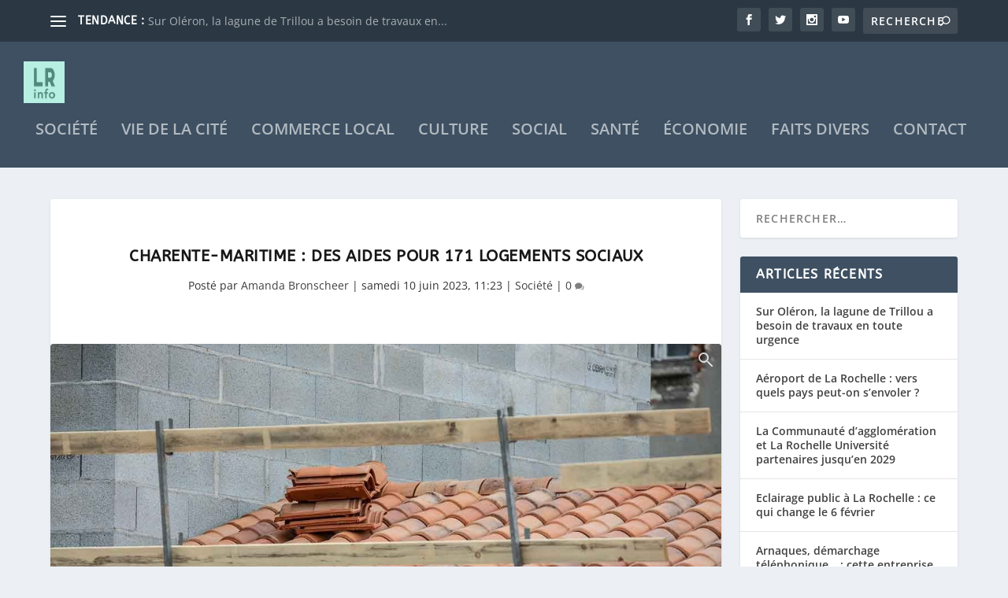

--- FILE ---
content_type: text/html; charset=UTF-8
request_url: https://larochelleinfo.media/commission-permanente-charente-maritime-mai-2023-aides-logements/
body_size: 64590
content:
<!DOCTYPE html>
<!--[if IE 6]>
<html id="ie6" lang="fr-FR">
<![endif]-->
<!--[if IE 7]>
<html id="ie7" lang="fr-FR">
<![endif]-->
<!--[if IE 8]>
<html id="ie8" lang="fr-FR">
<![endif]-->
<!--[if !(IE 6) | !(IE 7) | !(IE 8)  ]><!-->
<html lang="fr-FR">
<!--<![endif]-->
<head>
       <!-- /Google adsense -->
<script async src="https://pagead2.googlesyndication.com/pagead/js/adsbygoogle.js?client=ca-pub-7694498029318590"
     crossorigin="anonymous"></script>
            <!-- /Google adsense AMP-->

	<meta charset="UTF-8" />
			
	<meta http-equiv="X-UA-Compatible" content="IE=edge">
	<link rel="pingback" href="https://larochelleinfo.media/xmlrpc.php" />

		<!--[if lt IE 9]>
	<script src="https://larochelleinfo.media/wp-content/themes/Extra/scripts/ext/html5.js" type="text/javascript"></script>
	<![endif]-->

	

	<link rel="preconnect" href="https://fonts.gstatic.com" crossorigin /><meta name='robots' content='index, follow, max-image-preview:large, max-snippet:-1, max-video-preview:-1' />
<!-- Google tag (gtag.js) consent mode dataLayer added by Site Kit -->
<script type="text/javascript" id="google_gtagjs-js-consent-mode-data-layer" src="[data-uri]" defer></script>
<!-- End Google tag (gtag.js) consent mode dataLayer added by Site Kit -->

	<!-- This site is optimized with the Yoast SEO Premium plugin v26.8 (Yoast SEO v26.8) - https://yoast.com/product/yoast-seo-premium-wordpress/ -->
	<title>Charente-Maritime : des aides pour 171 logements sociaux &#8226; La Rochelle info</title>
	<meta name="description" content="Le Département de la Charente-Maritime a voté des aides pour la construction de logement sociaux à Nieul-sur-Mer et Échillais, notamment." />
	<link rel="canonical" href="https://larochelleinfo.media/commission-permanente-charente-maritime-mai-2023-aides-logements/" />
	<meta property="og:locale" content="fr_FR" />
	<meta property="og:type" content="article" />
	<meta property="og:title" content="Charente-Maritime : des aides pour 171 logements sociaux" />
	<meta property="og:description" content="Le Département de la Charente-Maritime a voté des aides pour la construction de logement sociaux à Nieul-sur-Mer et Échillais, notamment." />
	<meta property="og:url" content="https://larochelleinfo.media/commission-permanente-charente-maritime-mai-2023-aides-logements/" />
	<meta property="og:site_name" content="La Rochelle info" />
	<meta property="article:publisher" content="https://www.facebook.com/LaRochelleInfo" />
	<meta property="article:published_time" content="2023-06-10T09:23:14+00:00" />
	<meta property="og:image" content="https://larochelleinfo.media/wp-content/uploads/2023/06/tuile-toit-maison-construction.jpg" />
	<meta property="og:image:width" content="1200" />
	<meta property="og:image:height" content="800" />
	<meta property="og:image:type" content="image/jpeg" />
	<meta name="author" content="Amanda Bronscheer" />
	<meta name="twitter:card" content="summary_large_image" />
	<meta name="twitter:creator" content="@larochelle_info" />
	<meta name="twitter:site" content="@larochelle_info" />
	<meta name="twitter:label1" content="Écrit par" />
	<meta name="twitter:data1" content="Amanda Bronscheer" />
	<meta name="twitter:label2" content="Durée de lecture estimée" />
	<meta name="twitter:data2" content="5 minutes" />
	<script type="application/ld+json" class="yoast-schema-graph">{"@context":"https://schema.org","@graph":[{"@type":"Article","@id":"https://larochelleinfo.media/commission-permanente-charente-maritime-mai-2023-aides-logements/#article","isPartOf":{"@id":"https://larochelleinfo.media/commission-permanente-charente-maritime-mai-2023-aides-logements/"},"author":{"name":"Amanda Bronscheer","@id":"https://larochelleinfo.media/#/schema/person/5d983eb507c5ebb4c76ade3efc396b80"},"headline":"Charente-Maritime : des aides pour 171 logements sociaux","datePublished":"2023-06-10T09:23:14+00:00","mainEntityOfPage":{"@id":"https://larochelleinfo.media/commission-permanente-charente-maritime-mai-2023-aides-logements/"},"wordCount":893,"commentCount":0,"publisher":{"@id":"https://larochelleinfo.media/#organization"},"image":{"@id":"https://larochelleinfo.media/commission-permanente-charente-maritime-mai-2023-aides-logements/#primaryimage"},"thumbnailUrl":"https://larochelleinfo.media/wp-content/uploads/2023/06/tuile-toit-maison-construction.jpg","articleSection":["Société"],"inLanguage":"fr-FR","potentialAction":[{"@type":"CommentAction","name":"Comment","target":["https://larochelleinfo.media/commission-permanente-charente-maritime-mai-2023-aides-logements/#respond"]}],"copyrightYear":"2023","copyrightHolder":{"@id":"https://larochelleinfo.media/#organization"}},{"@type":"WebPage","@id":"https://larochelleinfo.media/commission-permanente-charente-maritime-mai-2023-aides-logements/","url":"https://larochelleinfo.media/commission-permanente-charente-maritime-mai-2023-aides-logements/","name":"Charente-Maritime : des aides pour 171 logements sociaux &#8226; La Rochelle info","isPartOf":{"@id":"https://larochelleinfo.media/#website"},"primaryImageOfPage":{"@id":"https://larochelleinfo.media/commission-permanente-charente-maritime-mai-2023-aides-logements/#primaryimage"},"image":{"@id":"https://larochelleinfo.media/commission-permanente-charente-maritime-mai-2023-aides-logements/#primaryimage"},"thumbnailUrl":"https://larochelleinfo.media/wp-content/uploads/2023/06/tuile-toit-maison-construction.jpg","datePublished":"2023-06-10T09:23:14+00:00","description":"Le Département de la Charente-Maritime a voté des aides pour la construction de logement sociaux à Nieul-sur-Mer et Échillais, notamment.","breadcrumb":{"@id":"https://larochelleinfo.media/commission-permanente-charente-maritime-mai-2023-aides-logements/#breadcrumb"},"inLanguage":"fr-FR","potentialAction":[{"@type":"ReadAction","target":["https://larochelleinfo.media/commission-permanente-charente-maritime-mai-2023-aides-logements/"]}]},{"@type":"ImageObject","inLanguage":"fr-FR","@id":"https://larochelleinfo.media/commission-permanente-charente-maritime-mai-2023-aides-logements/#primaryimage","url":"https://larochelleinfo.media/wp-content/uploads/2023/06/tuile-toit-maison-construction.jpg","contentUrl":"https://larochelleinfo.media/wp-content/uploads/2023/06/tuile-toit-maison-construction.jpg","width":1200,"height":800},{"@type":"BreadcrumbList","@id":"https://larochelleinfo.media/commission-permanente-charente-maritime-mai-2023-aides-logements/#breadcrumb","itemListElement":[{"@type":"ListItem","position":1,"name":"Accueil","item":"https://larochelleinfo.media/"},{"@type":"ListItem","position":2,"name":"Charente-Maritime : des aides pour 171 logements sociaux"}]},{"@type":"WebSite","@id":"https://larochelleinfo.media/#website","url":"https://larochelleinfo.media/","name":"La Rochelle info","description":"Les infos de La Rochelle et Charente-Maritime","publisher":{"@id":"https://larochelleinfo.media/#organization"},"potentialAction":[{"@type":"SearchAction","target":{"@type":"EntryPoint","urlTemplate":"https://larochelleinfo.media/?s={search_term_string}"},"query-input":{"@type":"PropertyValueSpecification","valueRequired":true,"valueName":"search_term_string"}}],"inLanguage":"fr-FR"},{"@type":"Organization","@id":"https://larochelleinfo.media/#organization","name":"La Rochelle info","url":"https://larochelleinfo.media/","logo":{"@type":"ImageObject","inLanguage":"fr-FR","@id":"https://larochelleinfo.media/#/schema/logo/image/","url":"https://larochelleinfo.media/wp-content/uploads/2021/02/logo-LR-info-512px.png","contentUrl":"https://larochelleinfo.media/wp-content/uploads/2021/02/logo-LR-info-512px.png","width":512,"height":512,"caption":"La Rochelle info"},"image":{"@id":"https://larochelleinfo.media/#/schema/logo/image/"},"sameAs":["https://www.facebook.com/LaRochelleInfo","https://x.com/larochelle_info","https://www.instagram.com/LaRochelleinfo","https://www.linkedin.com/company/la-rochelle-info","https://www.youtube.com/channel/UCGLmHyXbyj8UzU6lFJtKi-w"]},{"@type":"Person","@id":"https://larochelleinfo.media/#/schema/person/5d983eb507c5ebb4c76ade3efc396b80","name":"Amanda Bronscheer","image":{"@type":"ImageObject","inLanguage":"fr-FR","@id":"https://larochelleinfo.media/#/schema/person/image/","url":"https://larochelleinfo.media/wp-content/litespeed/avatar/aa46a8d1b7f75df0c70ccfc41b7ce938.jpg?ver=1769950644","contentUrl":"https://larochelleinfo.media/wp-content/litespeed/avatar/aa46a8d1b7f75df0c70ccfc41b7ce938.jpg?ver=1769950644","caption":"Amanda Bronscheer"},"description":"Photo journaliste et créatrice du site d'informations locales La Rochelle info.","sameAs":["https://instagram.com/abronscheer","https://www.linkedin.com/in/amandabronscheer/"],"url":"https://larochelleinfo.media/author/amanda-bronscheer/"}]}</script>
	<!-- / Yoast SEO Premium plugin. -->


<link rel='dns-prefetch' href='//www.googletagmanager.com' />
<link rel='dns-prefetch' href='//fonts.googleapis.com' />
<link rel='dns-prefetch' href='//pagead2.googlesyndication.com' />
<link rel='dns-prefetch' href='//fundingchoicesmessages.google.com' />
<link rel="alternate" type="application/rss+xml" title="La Rochelle info &raquo; Flux" href="https://larochelleinfo.media/feed/" />
<link rel="alternate" type="application/rss+xml" title="La Rochelle info &raquo; Flux des commentaires" href="https://larochelleinfo.media/comments/feed/" />
<link rel="alternate" type="application/rss+xml" title="La Rochelle info &raquo; Charente-Maritime : des aides pour 171 logements sociaux Flux des commentaires" href="https://larochelleinfo.media/commission-permanente-charente-maritime-mai-2023-aides-logements/feed/" />
<link rel="alternate" title="oEmbed (JSON)" type="application/json+oembed" href="https://larochelleinfo.media/wp-json/oembed/1.0/embed?url=https%3A%2F%2Flarochelleinfo.media%2Fcommission-permanente-charente-maritime-mai-2023-aides-logements%2F" />
<link rel="alternate" title="oEmbed (XML)" type="text/xml+oembed" href="https://larochelleinfo.media/wp-json/oembed/1.0/embed?url=https%3A%2F%2Flarochelleinfo.media%2Fcommission-permanente-charente-maritime-mai-2023-aides-logements%2F&#038;format=xml" />
<meta content="LR info v.1.0" name="generator"/><link data-optimized="2" rel="stylesheet" href="https://larochelleinfo.media/wp-content/litespeed/css/bfe0311d8c8d51aa8d972dc5735f8ff1.css?ver=27e09" />



<style id='wp-block-image-inline-css' type='text/css'>
.wp-block-image>a,.wp-block-image>figure>a{display:inline-block}.wp-block-image img{box-sizing:border-box;height:auto;max-width:100%;vertical-align:bottom}@media not (prefers-reduced-motion){.wp-block-image img.hide{visibility:hidden}.wp-block-image img.show{animation:show-content-image .4s}}.wp-block-image[style*=border-radius] img,.wp-block-image[style*=border-radius]>a{border-radius:inherit}.wp-block-image.has-custom-border img{box-sizing:border-box}.wp-block-image.aligncenter{text-align:center}.wp-block-image.alignfull>a,.wp-block-image.alignwide>a{width:100%}.wp-block-image.alignfull img,.wp-block-image.alignwide img{height:auto;width:100%}.wp-block-image .aligncenter,.wp-block-image .alignleft,.wp-block-image .alignright,.wp-block-image.aligncenter,.wp-block-image.alignleft,.wp-block-image.alignright{display:table}.wp-block-image .aligncenter>figcaption,.wp-block-image .alignleft>figcaption,.wp-block-image .alignright>figcaption,.wp-block-image.aligncenter>figcaption,.wp-block-image.alignleft>figcaption,.wp-block-image.alignright>figcaption{caption-side:bottom;display:table-caption}.wp-block-image .alignleft{float:left;margin:.5em 1em .5em 0}.wp-block-image .alignright{float:right;margin:.5em 0 .5em 1em}.wp-block-image .aligncenter{margin-left:auto;margin-right:auto}.wp-block-image :where(figcaption){margin-bottom:1em;margin-top:.5em}.wp-block-image.is-style-circle-mask img{border-radius:9999px}@supports ((-webkit-mask-image:none) or (mask-image:none)) or (-webkit-mask-image:none){.wp-block-image.is-style-circle-mask img{border-radius:0;-webkit-mask-image:url('data:image/svg+xml;utf8,<svg viewBox="0 0 100 100" xmlns="http://www.w3.org/2000/svg"><circle cx="50" cy="50" r="50"/></svg>');mask-image:url('data:image/svg+xml;utf8,<svg viewBox="0 0 100 100" xmlns="http://www.w3.org/2000/svg"><circle cx="50" cy="50" r="50"/></svg>');mask-mode:alpha;-webkit-mask-position:center;mask-position:center;-webkit-mask-repeat:no-repeat;mask-repeat:no-repeat;-webkit-mask-size:contain;mask-size:contain}}:root :where(.wp-block-image.is-style-rounded img,.wp-block-image .is-style-rounded img){border-radius:9999px}.wp-block-image figure{margin:0}.wp-lightbox-container{display:flex;flex-direction:column;position:relative}.wp-lightbox-container img{cursor:zoom-in}.wp-lightbox-container img:hover+button{opacity:1}.wp-lightbox-container button{align-items:center;backdrop-filter:blur(16px) saturate(180%);background-color:#5a5a5a40;border:none;border-radius:4px;cursor:zoom-in;display:flex;height:20px;justify-content:center;opacity:0;padding:0;position:absolute;right:16px;text-align:center;top:16px;width:20px;z-index:100}@media not (prefers-reduced-motion){.wp-lightbox-container button{transition:opacity .2s ease}}.wp-lightbox-container button:focus-visible{outline:3px auto #5a5a5a40;outline:3px auto -webkit-focus-ring-color;outline-offset:3px}.wp-lightbox-container button:hover{cursor:pointer;opacity:1}.wp-lightbox-container button:focus{opacity:1}.wp-lightbox-container button:focus,.wp-lightbox-container button:hover,.wp-lightbox-container button:not(:hover):not(:active):not(.has-background){background-color:#5a5a5a40;border:none}.wp-lightbox-overlay{box-sizing:border-box;cursor:zoom-out;height:100vh;left:0;overflow:hidden;position:fixed;top:0;visibility:hidden;width:100%;z-index:100000}.wp-lightbox-overlay .close-button{align-items:center;cursor:pointer;display:flex;justify-content:center;min-height:40px;min-width:40px;padding:0;position:absolute;right:calc(env(safe-area-inset-right) + 16px);top:calc(env(safe-area-inset-top) + 16px);z-index:5000000}.wp-lightbox-overlay .close-button:focus,.wp-lightbox-overlay .close-button:hover,.wp-lightbox-overlay .close-button:not(:hover):not(:active):not(.has-background){background:none;border:none}.wp-lightbox-overlay .lightbox-image-container{height:var(--wp--lightbox-container-height);left:50%;overflow:hidden;position:absolute;top:50%;transform:translate(-50%,-50%);transform-origin:top left;width:var(--wp--lightbox-container-width);z-index:9999999999}.wp-lightbox-overlay .wp-block-image{align-items:center;box-sizing:border-box;display:flex;height:100%;justify-content:center;margin:0;position:relative;transform-origin:0 0;width:100%;z-index:3000000}.wp-lightbox-overlay .wp-block-image img{height:var(--wp--lightbox-image-height);min-height:var(--wp--lightbox-image-height);min-width:var(--wp--lightbox-image-width);width:var(--wp--lightbox-image-width)}.wp-lightbox-overlay .wp-block-image figcaption{display:none}.wp-lightbox-overlay button{background:none;border:none}.wp-lightbox-overlay .scrim{background-color:#fff;height:100%;opacity:.9;position:absolute;width:100%;z-index:2000000}.wp-lightbox-overlay.active{visibility:visible}@media not (prefers-reduced-motion){.wp-lightbox-overlay.active{animation:turn-on-visibility .25s both}.wp-lightbox-overlay.active img{animation:turn-on-visibility .35s both}.wp-lightbox-overlay.show-closing-animation:not(.active){animation:turn-off-visibility .35s both}.wp-lightbox-overlay.show-closing-animation:not(.active) img{animation:turn-off-visibility .25s both}.wp-lightbox-overlay.zoom.active{animation:none;opacity:1;visibility:visible}.wp-lightbox-overlay.zoom.active .lightbox-image-container{animation:lightbox-zoom-in .4s}.wp-lightbox-overlay.zoom.active .lightbox-image-container img{animation:none}.wp-lightbox-overlay.zoom.active .scrim{animation:turn-on-visibility .4s forwards}.wp-lightbox-overlay.zoom.show-closing-animation:not(.active){animation:none}.wp-lightbox-overlay.zoom.show-closing-animation:not(.active) .lightbox-image-container{animation:lightbox-zoom-out .4s}.wp-lightbox-overlay.zoom.show-closing-animation:not(.active) .lightbox-image-container img{animation:none}.wp-lightbox-overlay.zoom.show-closing-animation:not(.active) .scrim{animation:turn-off-visibility .4s forwards}}@keyframes show-content-image{0%{visibility:hidden}99%{visibility:hidden}to{visibility:visible}}@keyframes turn-on-visibility{0%{opacity:0}to{opacity:1}}@keyframes turn-off-visibility{0%{opacity:1;visibility:visible}99%{opacity:0;visibility:visible}to{opacity:0;visibility:hidden}}@keyframes lightbox-zoom-in{0%{transform:translate(calc((-100vw + var(--wp--lightbox-scrollbar-width))/2 + var(--wp--lightbox-initial-left-position)),calc(-50vh + var(--wp--lightbox-initial-top-position))) scale(var(--wp--lightbox-scale))}to{transform:translate(-50%,-50%) scale(1)}}@keyframes lightbox-zoom-out{0%{transform:translate(-50%,-50%) scale(1);visibility:visible}99%{visibility:visible}to{transform:translate(calc((-100vw + var(--wp--lightbox-scrollbar-width))/2 + var(--wp--lightbox-initial-left-position)),calc(-50vh + var(--wp--lightbox-initial-top-position))) scale(var(--wp--lightbox-scale));visibility:hidden}}
/*# sourceURL=https://larochelleinfo.media/wp-includes/blocks/image/style.min.css */
</style>











<script type="text/javascript" src="https://larochelleinfo.media/wp-includes/js/jquery/jquery.min.js?ver=3.7.1" id="jquery-core-js"></script>



<!-- Extrait de code de la balise Google (gtag.js) ajouté par Site Kit -->
<!-- Extrait Google Analytics ajouté par Site Kit -->
<script type="text/javascript" src="https://www.googletagmanager.com/gtag/js?id=GT-T56GJFF" id="google_gtagjs-js" defer data-deferred="1"></script>
<script type="text/javascript" id="google_gtagjs-js-after" src="[data-uri]" defer></script>
<link rel="https://api.w.org/" href="https://larochelleinfo.media/wp-json/" /><link rel="alternate" title="JSON" type="application/json" href="https://larochelleinfo.media/wp-json/wp/v2/posts/11926" /><link rel="EditURI" type="application/rsd+xml" title="RSD" href="https://larochelleinfo.media/xmlrpc.php?rsd" />
<meta name="generator" content="WordPress 6.9" />
<link rel='shortlink' href='https://larochelleinfo.media/?p=11926' />
<meta name="generator" content="Site Kit by Google 1.171.0" />        

<meta name="viewport" content="width=device-width, initial-scale=1.0, maximum-scale=1.0, user-scalable=1" />
<!-- Balises Meta Google AdSense ajoutées par Site Kit -->
<meta name="google-adsense-platform-account" content="ca-host-pub-2644536267352236">
<meta name="google-adsense-platform-domain" content="sitekit.withgoogle.com">
<!-- Fin des balises Meta End Google AdSense ajoutées par Site Kit -->

<!-- Extrait Google AdSense ajouté par Site Kit -->
<script type="text/javascript" async="async" src="https://pagead2.googlesyndication.com/pagead/js/adsbygoogle.js?client=ca-pub-7694498029318590&amp;host=ca-host-pub-2644536267352236" crossorigin="anonymous"></script>

<!-- End Google AdSense snippet added by Site Kit -->

<!-- Google AdSense Ad Blocking Recovery snippet added by Site Kit -->

<!-- End Google AdSense Ad Blocking Recovery snippet added by Site Kit -->

<!-- Extrait Google AdSense de protection contre les erreurs Incitation à réautoriser les annonces ajouté par Site Kit -->

<!-- Extrait de fin Google AdSense de protection contre les erreurs Incitation à réautoriser les annonces ajouté par Site Kit -->
<link rel="icon" href="https://larochelleinfo.media/wp-content/uploads/2021/02/cropped-logo-LR-info-512px-32x32.png" sizes="32x32" />
<link rel="icon" href="https://larochelleinfo.media/wp-content/uploads/2021/02/cropped-logo-LR-info-512px-192x192.png" sizes="192x192" />
<link rel="apple-touch-icon" href="https://larochelleinfo.media/wp-content/uploads/2021/02/cropped-logo-LR-info-512px-180x180.png" />
<meta name="msapplication-TileImage" content="https://larochelleinfo.media/wp-content/uploads/2021/02/cropped-logo-LR-info-512px-270x270.png" />
<style id="et-critical-inline-css"></style>
</head>
<body class="wp-singular post-template-default single single-post postid-11926 single-format-standard wp-theme-Extra wp-child-theme-larochelleinfo et_extra et_fullwidth_nav et_fixed_nav et_pb_gutters3 et_primary_nav_dropdown_animation_Default et_secondary_nav_dropdown_animation_Default with_sidebar with_sidebar_right et_includes_sidebar et-db">
    <div id="fb-root"></div>

	<div id="page-container" class="page-container">
				<!-- Header -->
		<header class="header left-right">
						<!-- #top-header -->
			<div id="top-header" style="">
				<div class="container">

					<!-- Secondary Nav -->
											<div id="et-secondary-nav" class="et-trending">
						
							<!-- ET Trending -->
							<div id="et-trending">

								<!-- ET Trending Button -->
								<a id="et-trending-button" href="#" title="">
									<span></span>
									<span></span>
									<span></span>
								</a>

								<!-- ET Trending Label -->
								<h4 id="et-trending-label">
									TENDANCE :								</h4>

								<!-- ET Trending Post Loop -->
								<div id='et-trending-container'>
																											<div id="et-trending-post-27249" class="et-trending-post et-trending-latest">
											<a href="https://larochelleinfo.media/oleron-travaux-lagune-trillou-erosion/">Sur Oléron, la lagune de Trillou a besoin de travaux en...</a>
										</div>
																			<div id="et-trending-post-27245" class="et-trending-post">
											<a href="https://larochelleinfo.media/aeroport-la-rochelle-destinations-preferees/">Aéroport de La Rochelle : vers quels pays peut-on s&rsq...</a>
										</div>
																			<div id="et-trending-post-27247" class="et-trending-post">
											<a href="https://larochelleinfo.media/partenariat-agglomeration-la-rochelle-universite-2026-2029/">La Communauté d’agglomération et La Rochelle Université...</a>
										</div>
																			<div id="et-trending-post-27356" class="et-trending-post">
											<a href="https://larochelleinfo.media/eclairage-public-la-rochelle-changement/">Eclairage public à La Rochelle : ce qui change le 6 fév...</a>
										</div>
																			<div id="et-trending-post-27229" class="et-trending-post">
											<a href="https://larochelleinfo.media/point-panneaux-solaires-vigilance-entreprises/">Arnaques, démarchage téléphonique… : cette entreprise d...</a>
										</div>
																			<div id="et-trending-post-27232" class="et-trending-post">
											<a href="https://larochelleinfo.media/marche-port-neuf-la-rochelle/">Port Neuf : la météo ne freine pas les habitués du marc...</a>
										</div>
																			<div id="et-trending-post-27328" class="et-trending-post">
											<a href="https://larochelleinfo.media/uini-atonio-fin-carriere-stade-rochelais/">Rugby : Uini Atonio contraint de mettre un terme à sa c...</a>
										</div>
																			<div id="et-trending-post-27212" class="et-trending-post">
											<a href="https://larochelleinfo.media/parc-duvignaud-la-rochelle/">« Un îlot de fraîcheur où on peut se retrouver » : le c...</a>
										</div>
																			<div id="et-trending-post-27315" class="et-trending-post">
											<a href="https://larochelleinfo.media/chute-mortelle-camping-car-charente-maritime/">Charron : deux morts dans la chute d’un camping-car dan...</a>
										</div>
																			<div id="et-trending-post-27236" class="et-trending-post">
											<a href="https://larochelleinfo.media/centre-aquatique-chatelaillon-plage-fermeture/">« Inconfort, irritations » : le centre aquatique de Châ...</a>
										</div>
																			<div id="et-trending-post-27052" class="et-trending-post">
											<a href="https://larochelleinfo.media/made-by-me-cafe-creatif-la-rochelle/">« On ne s&rsquo;attendait pas à ce succès », ce café cr...</a>
										</div>
																			<div id="et-trending-post-27172" class="et-trending-post">
											<a href="https://larochelleinfo.media/librairie-independante-les-rebelles-ordinaires-la-rochelle/">Les Rebelles ordinaires, une librairie qui cultive le l...</a>
										</div>
																			<div id="et-trending-post-27215" class="et-trending-post">
											<a href="https://larochelleinfo.media/vent-interdiction-circulation-pont-oleron/">Coup de vent : piétons et deux roues interdits de Pont ...</a>
										</div>
																			<div id="et-trending-post-27128" class="et-trending-post">
											<a href="https://larochelleinfo.media/vue-exterieur-exposition-la-rochelle/">Vue de l’extérieur : une exposition à découvrir au Gabu...</a>
										</div>
																			<div id="et-trending-post-27130" class="et-trending-post">
											<a href="https://larochelleinfo.media/nuit-lecture-la-rochelle/">10e Nuit de la lecture : La Rochelle se met à la page</a>
										</div>
																			<div id="et-trending-post-27162" class="et-trending-post">
											<a href="https://larochelleinfo.media/forum-emploi-aeroport-la-rochelle/">L&rsquo;aéroport de La Rochelle organise son premier fo...</a>
										</div>
																			<div id="et-trending-post-27027" class="et-trending-post">
											<a href="https://larochelleinfo.media/danse-orientale-la-rochelle-parcours-sandra/">Danse orientale : pour Sandra, un art qui sauve et qui ...</a>
										</div>
																			<div id="et-trending-post-27087" class="et-trending-post">
											<a href="https://larochelleinfo.media/la-rochelle-kombucha-houblonne/">« Une alternative à la bière avec les bienfaits du komb...</a>
										</div>
																			<div id="et-trending-post-27102" class="et-trending-post">
											<a href="https://larochelleinfo.media/ateliers-langue-des-signes-bebes-la-rochelle/">« Comprendre le bébé avant qu&rsquo;il ne parle » : des...</a>
										</div>
																			<div id="et-trending-post-27126" class="et-trending-post">
											<a href="https://larochelleinfo.media/commission-permanente-charente-maritime-janvier-2026/">Charente-Maritime : les dernières décisions des élus co...</a>
										</div>
																			<div id="et-trending-post-27112" class="et-trending-post">
											<a href="https://larochelleinfo.media/peage-ile-de-re/">Péage de l&rsquo;île de Ré : ce qui va changer dès l&rs...</a>
										</div>
																			<div id="et-trending-post-27113" class="et-trending-post">
											<a href="https://larochelleinfo.media/incendie-maison-la-ronde-rue-petite-ville/">La Ronde : un incendie dans une maison maîtrisé par les...</a>
										</div>
																			<div id="et-trending-post-26924" class="et-trending-post">
											<a href="https://larochelleinfo.media/pop-up-la-rochelle/">« Donner la possibilité aux créateurs de rencontrer leu...</a>
										</div>
																			<div id="et-trending-post-27105" class="et-trending-post">
											<a href="https://larochelleinfo.media/pont-oleron-circulation-alternee-2026/">Pont d&rsquo;Oléron : la circulation alternée plusieurs...</a>
										</div>
																			<div id="et-trending-post-25676" class="et-trending-post">
											<a href="https://larochelleinfo.media/joel-guillon-confiance-excellence-la-rochelle/">Près de La Rochelle, un coach pas comme les autres nomm...</a>
										</div>
																			<div id="et-trending-post-27097" class="et-trending-post">
											<a href="https://larochelleinfo.media/charente-marime-club-med-recrutement-ete-2026/">En Charente-Marime, le Club Med recrute pour cet été</a>
										</div>
																			<div id="et-trending-post-26982" class="et-trending-post">
											<a href="https://larochelleinfo.media/rencontre-logement-entreprises-ile-oleron-janvier/">Comment loger saisonniers et salariés à Oléron : les en...</a>
										</div>
																			<div id="et-trending-post-27041" class="et-trending-post">
											<a href="https://larochelleinfo.media/manifestation-agricole-circulation-la-rochelle-12-janvier-2026/">Manifestation agricole à La Rochelle : circulation très...</a>
										</div>
																			<div id="et-trending-post-27039" class="et-trending-post">
											<a href="https://larochelleinfo.media/circulation-manifestation-agricole-la-rochelle/">Manifestation agricole à La Rochelle : des routes forte...</a>
										</div>
																			<div id="et-trending-post-27035" class="et-trending-post">
											<a href="https://larochelleinfo.media/chien-secouru-carriere-crazannes/">Un chien secouru par les pompiers dans une carrière à C...</a>
										</div>
																			<div id="et-trending-post-26913" class="et-trending-post">
											<a href="https://larochelleinfo.media/depots-sapins-noel-la-rochelle-2026/">La Rochelle donne une seconde vie aux sapins de noël</a>
										</div>
																			<div id="et-trending-post-27000" class="et-trending-post">
											<a href="https://larochelleinfo.media/aeroport-la-rochelle-vol-laponie/">Des vols en partance pour la Laponie font le plein à La...</a>
										</div>
																			<div id="et-trending-post-26972" class="et-trending-post">
											<a href="https://larochelleinfo.media/tempete-goretti-bilans-charente-maritime/">Tempête Goretti : quels dégâts en Charente-Maritime ?...</a>
										</div>
																			<div id="et-trending-post-26962" class="et-trending-post">
											<a href="https://larochelleinfo.media/ordures-menageres-rattrapages-agglo-la-rochelle/">Ordures ménagères : des tournées de rattrapage dans l&r...</a>
										</div>
																			<div id="et-trending-post-26959" class="et-trending-post">
											<a href="https://larochelleinfo.media/tempete-goretti-appel-prudence-charente-maritime/">Tempête Goretti : un appel la prudence sur les routes d...</a>
										</div>
																			<div id="et-trending-post-26950" class="et-trending-post">
											<a href="https://larochelleinfo.media/charente-maritime-etat-routes-neige/">Du mieux sur les routes de Charente-Maritime</a>
										</div>
																			<div id="et-trending-post-26941" class="et-trending-post">
											<a href="https://larochelleinfo.media/pluie-verglacante-la-rochelle/">Des pluies verglaçantes annoncées en Charente-Maritime...</a>
										</div>
																			<div id="et-trending-post-26934" class="et-trending-post">
											<a href="https://larochelleinfo.media/neige-charente-maritime-etat-routes/">En Charente-Maritime, de nombreuses routes bloquées par...</a>
										</div>
																			<div id="et-trending-post-26925" class="et-trending-post">
											<a href="https://larochelleinfo.media/episode-neigeux-la-rochelle-ecoles-decehetterie-transport-yelo/">Episode neigeux à La Rochelle : les écoles seront-elles...</a>
										</div>
																			<div id="et-trending-post-26921" class="et-trending-post">
											<a href="https://larochelleinfo.media/charente-maritime-vigilance-orange-neige-verglas/">La Charente-Maritime placée en vigilance orange Neige-V...</a>
										</div>
																			<div id="et-trending-post-26911" class="et-trending-post">
											<a href="https://larochelleinfo.media/fermeture-aquarium-la-rochelle-janvier-2026/">L&rsquo;Aquarium de La Rochelle fermé une partie du moi...</a>
										</div>
																			<div id="et-trending-post-26428" class="et-trending-post">
											<a href="https://larochelleinfo.media/aperos-rochelaises-connectees/">« Ça n&rsquo;a pas changé, c&rsquo;est juste plus gros ...</a>
										</div>
																			<div id="et-trending-post-26697" class="et-trending-post">
											<a href="https://larochelleinfo.media/robots-pompiers-shark-robotics-la-rochelle/">« Concevoir les robots de demain » : à La Rochelle, Sha...</a>
										</div>
																			<div id="et-trending-post-26902" class="et-trending-post">
											<a href="https://larochelleinfo.media/vol-la-rochelle-marrakech-annule-brouillard-1er-janbvier-2026/">Un 1er janvier qui commence mal pour 180 passagers d&rs...</a>
										</div>
																			<div id="et-trending-post-26699" class="et-trending-post">
											<a href="https://larochelleinfo.media/trophee-universite-la-rochelle/">Université : un trophée remis à la ville de La Rochelle...</a>
										</div>
																			<div id="et-trending-post-26897" class="et-trending-post">
											<a href="https://larochelleinfo.media/feu-artifice-la-rochelle-nuit-saint-sylvestre-2026/">Un feu d&rsquo;artifice ce mercredi soir à La Rochelle ...</a>
										</div>
																			<div id="et-trending-post-26703" class="et-trending-post">
											<a href="https://larochelleinfo.media/dry-january-hopitaux-rochefort-la-rochelle-2026/">Les hôpitaux de La Rochelle et Rochefort à l&rsquo;heur...</a>
										</div>
																			<div id="et-trending-post-26893" class="et-trending-post">
											<a href="https://larochelleinfo.media/port-plaisance-la-rochelle-coupures-eau/">Au port de plaisance de La Rochelle, des coupures d&rsq...</a>
										</div>
																			<div id="et-trending-post-26515" class="et-trending-post">
											<a href="https://larochelleinfo.media/festival-l-horizon-fait-le-mur-aytre-2026/">Le festival L&rsquo;Horizon fait le mur dévoile sa prog...</a>
										</div>
																			<div id="et-trending-post-26495" class="et-trending-post">
											<a href="https://larochelleinfo.media/charente-maritime-cartographie-precision-altitude-ign/">La Charente-Maritime vue du ciel avec une précision de ...</a>
										</div>
																			<div id="et-trending-post-26668" class="et-trending-post">
											<a href="https://larochelleinfo.media/vitraux-eglise-aytre-virji/">« C&rsquo;est un projet super chouette » : la rénovatio...</a>
										</div>
																			<div id="et-trending-post-26417" class="et-trending-post">
											<a href="https://larochelleinfo.media/renouvellement-convention-rotary-nouvelle-aquitaine/">Rotary &#8211; région Nouvelle Aquitaine : un mariage d...</a>
										</div>
																			<div id="et-trending-post-26662" class="et-trending-post">
											<a href="https://larochelleinfo.media/la-rochelle-territoire-zero-carbone/">Moins 15 % d&rsquo;émissions de carbone, La Rochelle ga...</a>
										</div>
																			<div id="et-trending-post-23133" class="et-trending-post">
											<a href="https://larochelleinfo.media/festival-international-vive-la-magie-la-rochelle-janvier-2026/">Vive la magie revient en janvier 2026 à l&rsquo;espace ...</a>
										</div>
																			<div id="et-trending-post-26665" class="et-trending-post">
											<a href="https://larochelleinfo.media/umih-17-addictions-securite-fetes/">Addictions et sécurité : une campagne de prévention lan...</a>
										</div>
																			<div id="et-trending-post-26773" class="et-trending-post">
											<a href="https://larochelleinfo.media/disparition-inquietante-charente-maritime-2/">Une disparition inquiétante en Charente-Maritime</a>
										</div>
																			<div id="et-trending-post-26358" class="et-trending-post">
											<a href="https://larochelleinfo.media/club-running-la-rochelle/">« On voulait faire quelque chose de convivial » : à La ...</a>
										</div>
																			<div id="et-trending-post-26678" class="et-trending-post">
											<a href="https://larochelleinfo.media/balade-alternative-urbaine-la-rochelle/">À La Rochelle, l’Alternative Urbaine fait découvrir les...</a>
										</div>
																			<div id="et-trending-post-26701" class="et-trending-post">
											<a href="https://larochelleinfo.media/commission-permanente-charente-maritime-decembre-2025/">Charente-Maritime : les dernières aides de 2025 adoptée...</a>
										</div>
																			<div id="et-trending-post-26656" class="et-trending-post">
											<a href="https://larochelleinfo.media/encre-jeune-journal-lyceen-la-rohelle/">L&rsquo;encre jeune : un journal lycéen rochelais qui s...</a>
										</div>
																			<div id="et-trending-post-26462" class="et-trending-post">
											<a href="https://larochelleinfo.media/blutopia-la-rochelle-alimentation-ocean/">« On voulait agir à plus grande échelle » : l’associati...</a>
										</div>
																			<div id="et-trending-post-26583" class="et-trending-post">
											<a href="https://larochelleinfo.media/union-gauche-municipales-2026-la-rochelle-maryline-simone/">Maryline Simoné est le visage de la gauche pour les mun...</a>
										</div>
																			<div id="et-trending-post-26498" class="et-trending-post">
											<a href="https://larochelleinfo.media/grand-repas-la-rochelle-2025/">Une popote ouverte à tous ce samedi à La Rochelle</a>
										</div>
																			<div id="et-trending-post-26586" class="et-trending-post">
											<a href="https://larochelleinfo.media/reconstruction-pont-tasdon-la-rochelle-etude-cerema/">Vers la reconstruction du pont de Tasdon : rapport du C...</a>
										</div>
																			<div id="et-trending-post-26528" class="et-trending-post">
											<a href="https://larochelleinfo.media/incendie-maison-la-couarde-sur-mer-blesses/">Deux blessés dans l’incendie d’une maison sur l’Île de ...</a>
										</div>
																			<div id="et-trending-post-26525" class="et-trending-post">
											<a href="https://larochelleinfo.media/fuite-gaz-saint-jean-dangely/">Saint Jean d&rsquo;Angély : une fuite de gaz mobilise l...</a>
										</div>
																			<div id="et-trending-post-26419" class="et-trending-post">
											<a href="https://larochelleinfo.media/marche-chatelaillon-plage/">« J&rsquo;adore venir ici, c&rsquo;est mon rendez-vous ...</a>
										</div>
																			<div id="et-trending-post-26442" class="et-trending-post">
											<a href="https://larochelleinfo.media/chantier-fort-boyard-2025/">Le chantier du Fort Boyard entre dans une nouvelle étap...</a>
										</div>
																			<div id="et-trending-post-26460" class="et-trending-post">
											<a href="https://larochelleinfo.media/exposition-tour-chaine/">Exposition « Paysages urbains et Paysages naturels » à ...</a>
										</div>
																			<div id="et-trending-post-26327" class="et-trending-post">
											<a href="https://larochelleinfo.media/pere-noel-sauveteurs-mer-la-rochelle/">Le Père Noël vient veiller sur les Sauveteurs en Mer à ...</a>
										</div>
																			<div id="et-trending-post-26469" class="et-trending-post">
											<a href="https://larochelleinfo.media/lile-doleron-fait-condamner-la-plateforme-hoteliere-booking/">L&rsquo;île d&rsquo;Oléron fait condamner la plateforme...</a>
										</div>
																			<div id="et-trending-post-26286" class="et-trending-post">
											<a href="https://larochelleinfo.media/spectacle-tours-la-rochelle-decembre-2025/">« S&rsquo;adapter à tous les publics », Contes et histo...</a>
										</div>
																			<div id="et-trending-post-26451" class="et-trending-post">
											<a href="https://larochelleinfo.media/accident-perigny-rochefort-la-rochelle/">Un accident provoque de gros ralentissements entre Roch...</a>
										</div>
																			<div id="et-trending-post-26300" class="et-trending-post">
											<a href="https://larochelleinfo.media/spectacle-kiboko/">A La Rochelle, le Friiix Club présente son nouveau spec...</a>
										</div>
																			<div id="et-trending-post-26194" class="et-trending-post">
											<a href="https://larochelleinfo.media/residence-universitaire-rochefort/">Une résidence universitaire de 82 logements sociaux con...</a>
										</div>
																			<div id="et-trending-post-26292" class="et-trending-post">
											<a href="https://larochelleinfo.media/chantier-digue-rochefort/">Rochefort : la nouvelle digue du quartier Libération bi...</a>
										</div>
																			<div id="et-trending-post-26196" class="et-trending-post">
											<a href="https://larochelleinfo.media/lutte-deperdition-energetique-oleron-charente-maritime/">Une caméra thermique en action sur l&rsquo;île d&rsquo;...</a>
										</div>
																			<div id="et-trending-post-26317" class="et-trending-post">
											<a href="https://larochelleinfo.media/petites-folies-glisse-la-rochelle-2025/">Un marché des créateurs aux couleurs de la mer à La Roc...</a>
										</div>
																			<div id="et-trending-post-26133" class="et-trending-post">
											<a href="https://larochelleinfo.media/tero-invest-agglomeration-la-rochelle-laureats-2025/">Transition écologique : qui sont ces huit entreprises d...</a>
										</div>
																			<div id="et-trending-post-26189" class="et-trending-post">
											<a href="https://larochelleinfo.media/festival-cirque-chapiteau-sous-lsapin-perigny-2025/">Du cirque pour égayer les fêtes à Périgny</a>
										</div>
																			<div id="et-trending-post-26400" class="et-trending-post">
											<a href="https://larochelleinfo.media/aeroport-arbres-coupes-rassemblement-petition/">Près de l&rsquo;aéroport de La Rochelle, moins d&rsquo;...</a>
										</div>
																			<div id="et-trending-post-26268" class="et-trending-post">
											<a href="https://larochelleinfo.media/illumination-orange-monuments-la-rochelle/">Pourquoi les monuments rochelais s&rsquo;illuminent en ...</a>
										</div>
																			<div id="et-trending-post-25642" class="et-trending-post">
											<a href="https://larochelleinfo.media/telethon-2025-pompiers-challenge-24h-rameur/">Pour le Téléthon, les pompiers de La Rochelle ont l&rsq...</a>
										</div>
																			<div id="et-trending-post-26260" class="et-trending-post">
											<a href="https://larochelleinfo.media/portes-ouvertes-atelier-olivier-rocheau-la-rochelle/">Olivier Rocheau ouvre les portes de son atelier à Laleu...</a>
										</div>
																			<div id="et-trending-post-26329" class="et-trending-post">
											<a href="https://larochelleinfo.media/recyclerie-tresors-recycles-la-rochelle-anniversaire/">Une recyclerie de La Rochelle se met à l&rsquo;heure de...</a>
										</div>
																			<div id="et-trending-post-26184" class="et-trending-post">
											<a href="https://larochelleinfo.media/nouveau-giratoire-rd-107-saint-xandre-charente-maritime/">A Saint-Xandre, un nouveau giratoire en service</a>
										</div>
																			<div id="et-trending-post-26114" class="et-trending-post">
											<a href="https://larochelleinfo.media/librairie-atelier-des-romances-la-rochelle/">« L&rsquo;échange, c&rsquo;est ce que je préfère » : le...</a>
										</div>
																			<div id="et-trending-post-25644" class="et-trending-post">
											<a href="https://larochelleinfo.media/demarrage-travaux-centrale-photovoltaique-lagord/">Les travaux de la première centrale photovoltaïque de S...</a>
										</div>
																			<div id="et-trending-post-25707" class="et-trending-post">
											<a href="https://larochelleinfo.media/valery-boston-coaching-vocal/">De la chanson au coaching, la nouvelle vie de la Rochel...</a>
										</div>
																			<div id="et-trending-post-26130" class="et-trending-post">
											<a href="https://larochelleinfo.media/criee-encan-la-rochelle-2026/">La Criée de l&rsquo;Encan revient en mars 2026 à La Roc...</a>
										</div>
																			<div id="et-trending-post-26036" class="et-trending-post">
											<a href="https://larochelleinfo.media/balade-peres-noel-moto-angliers-2025/">700 Pères Noël à moto attendus pour leur balade annuell...</a>
										</div>
																			<div id="et-trending-post-26163" class="et-trending-post">
											<a href="https://larochelleinfo.media/animations-noel-la-rochelle-2025/">Des fêtes « chaleureuses et festives », les animations ...</a>
										</div>
																			<div id="et-trending-post-25983" class="et-trending-post">
											<a href="https://larochelleinfo.media/giratoire-odette-gorin-regulation-trafic-la-rochelle/">A La Rochelle, des capteurs de détection Bluetooth pour...</a>
										</div>
																			<div id="et-trending-post-26107" class="et-trending-post">
											<a href="https://larochelleinfo.media/carte-bars-la-rochelle/">« Un objet très cool » : il crée une carte qui recense ...</a>
										</div>
																			<div id="et-trending-post-26179" class="et-trending-post">
											<a href="https://larochelleinfo.media/parcours-marathon-la-rochelle-2025-deplacements/">Parcours du Marathon de La Rochelle : rues fermées et a...</a>
										</div>
																			<div id="et-trending-post-26040" class="et-trending-post">
											<a href="https://larochelleinfo.media/creagum-marine-guilbaud-entreprise-la-rochelle/">A La Rochelle, Créagum donne une nouvelle vie aux chewi...</a>
										</div>
																			<div id="et-trending-post-25934" class="et-trending-post">
											<a href="https://larochelleinfo.media/cpts-la-rochelle-sante-territoire/">CPTS : quatre lettres qui changent la vie des patients ...</a>
										</div>
																			<div id="et-trending-post-26073" class="et-trending-post">
											<a href="https://larochelleinfo.media/conference-confiance-lacher-prise-la-rochelle-catherine-lombardin/">La Rochelle : une conférence immersive sur la confiance...</a>
										</div>
																			<div id="et-trending-post-26066" class="et-trending-post">
											<a href="https://larochelleinfo.media/velo-la-rochelle-pied-terre-arrete-municipal/">Vélo à La Rochelle : la Ville change de braquet</a>
										</div>
																			<div id="et-trending-post-25870" class="et-trending-post">
											<a href="https://larochelleinfo.media/bpm-compagnie-poc-aytre/">La Compagnie POC en spectacle à la Maison Georges Brass...</a>
										</div>
																			<div id="et-trending-post-25935" class="et-trending-post">
											<a href="https://larochelleinfo.media/festishow-coup-projecteur-jeunesse-charente-maritime/">Festi&rsquo;Show : un coup de projecteur sur la jeuness...</a>
										</div>
																			<div id="et-trending-post-26016" class="et-trending-post">
											<a href="https://larochelleinfo.media/charente-maritime-commission-permanente-novembre-2025/">Charente-Maritime : les décisions de la commission perm...</a>
										</div>
																			<div id="et-trending-post-25873" class="et-trending-post">
											<a href="https://larochelleinfo.media/renaturation-cours-d-eau-le-vivier-perigny/">Près de La Rochelle, un fossé rectiligne redevient cour...</a>
										</div>
																			<div id="et-trending-post-25971" class="et-trending-post">
											<a href="https://larochelleinfo.media/ronan-le-paranthoen-portrait-charente-maritime/">Ronan le Paranthoën, la résilience d&rsquo;un ultra spo...</a>
										</div>
																			<div id="et-trending-post-25717" class="et-trending-post">
											<a href="https://larochelleinfo.media/cpts-haute-saintonge/">Haute-Saintonge : du nouveau dans le secteur de la sant...</a>
										</div>
																			<div id="et-trending-post-25728" class="et-trending-post">
											<a href="https://larochelleinfo.media/bus-mes-tips-sante-sanites-sante/">Un bus pas comme les autres va faire halte en Charente-...</a>
										</div>
																			<div id="et-trending-post-25981" class="et-trending-post">
											<a href="https://larochelleinfo.media/fifav-2025-collegiens-prix/">Une sortie originale pour 600 collégiens de Charente-Ma...</a>
										</div>
																			<div id="et-trending-post-25732" class="et-trending-post">
											<a href="https://larochelleinfo.media/300-postes-forum-emploi-medico-social-la-rochelle/">300 postes à pourvoir au Forum de l&#8217;emploi médico...</a>
										</div>
																			<div id="et-trending-post-25868" class="et-trending-post">
											<a href="https://larochelleinfo.media/chauffage-diagnostics-gratuits-factures-denergie-agglo-la-rochelle/">Chauffage : l&rsquo;agglo de La Rochelle propose des di...</a>
										</div>
																			<div id="et-trending-post-25786" class="et-trending-post">
											<a href="https://larochelleinfo.media/documentaire-etudiant-tags-universite-la-rochelle/">« J&rsquo;ai voulu creuser et expliquer ce qui a pu se ...</a>
										</div>
																			<div id="et-trending-post-25695" class="et-trending-post">
											<a href="https://larochelleinfo.media/chatelaillon-programme-local-professionnalisation-tourisme/">Tourisme : comment Châtelaillon-Plage veut faire rayonn...</a>
										</div>
																			<div id="et-trending-post-25877" class="et-trending-post">
											<a href="https://larochelleinfo.media/festival-film-livre-aventure-la-rochelle-2025/">« Un grand temps de convivialité » : Top départ pour le...</a>
										</div>
																			<div id="et-trending-post-25854" class="et-trending-post">
											<a href="https://larochelleinfo.media/sophie-petit-comme-un-cargo-dans-l-eau-la-rochelle/">Son incroyable voyage à bord d&rsquo;un porte-conteneur...</a>
										</div>
																			<div id="et-trending-post-25811" class="et-trending-post">
											<a href="https://larochelleinfo.media/garantir-loyers-impayes-propositions-la-rochelle/">Garantir les loyers impayés : les propositions du maire...</a>
										</div>
																			<div id="et-trending-post-25850" class="et-trending-post">
											<a href="https://larochelleinfo.media/regions-competence-orientation-sopro-la-rochelle/">Orientation : ce qui pourrait changer en Nouvelle-Aquit...</a>
										</div>
																			<div id="et-trending-post-25878" class="et-trending-post">
											<a href="https://larochelleinfo.media/operation-dans-la-nuit-je-suis-reglo-la-rochelle-2025/">Pourquoi un concert de sonnettes est-il organisé à La R...</a>
										</div>
																			<div id="et-trending-post-25862" class="et-trending-post">
											<a href="https://larochelleinfo.media/francofolies-la-rochelle-2026-programmation-grande-scene/">Francofolies 2026 : les premiers noms d&rsquo;artistes ...</a>
										</div>
																			<div id="et-trending-post-25846" class="et-trending-post">
											<a href="https://larochelleinfo.media/abus-financier-famille-la-rochelle-proces/">Près de La Rochelle : il est accusé d&rsquo;avoir escro...</a>
										</div>
																			<div id="et-trending-post-25805" class="et-trending-post">
											<a href="https://larochelleinfo.media/fleur-de-lys-echauguette-bastion-hiers-brouage/">Un symbole de la royauté réintroduit en Charente-Mariti...</a>
										</div>
																			<div id="et-trending-post-25798" class="et-trending-post">
											<a href="https://larochelleinfo.media/rencontres-economie-solidaire-responsable-la-rochelle-2025/">Rencontres de l’économie solidaire et responsable : une...</a>
										</div>
																			<div id="et-trending-post-25726" class="et-trending-post">
											<a href="https://larochelleinfo.media/reglementation-meubles-tourisme-la-rochelle/">Meublés de tourisme : un combat de trois ans se termine...</a>
										</div>
																			<div id="et-trending-post-25779" class="et-trending-post">
											<a href="https://larochelleinfo.media/proces-etudiants-tags-universite-la-rochelle-degradation/">A La Rochelle, l&rsquo;étudiante qui a tagué l&rsquo;un...</a>
										</div>
																			<div id="et-trending-post-25725" class="et-trending-post">
											<a href="https://larochelleinfo.media/proces-homicide-involontaire-pieton-la-rochelle-regrets/">« J&rsquo;ai tué cette personne » : les immenses regret...</a>
										</div>
																			<div id="et-trending-post-25703" class="et-trending-post">
											<a href="https://larochelleinfo.media/bilan-competences-changements-financement-cpf-2026-entretien-jamila-harizi/">Bilan de compétences : ce qui pourrait changer en 2026,...</a>
										</div>
																			<div id="et-trending-post-25637" class="et-trending-post">
											<a href="https://larochelleinfo.media/10-circuits-inedits-la-rochelle-nicolas-barrault-baudy/">À l&rsquo;ombre des remparts, 10 circuits inédits pour ...</a>
										</div>
																			<div id="et-trending-post-25648" class="et-trending-post">
											<a href="https://larochelleinfo.media/charente-maritime-cars-bio-gaz-conversion/">En Charente-Maritime, les cars de la région veulent rou...</a>
										</div>
																			<div id="et-trending-post-25656" class="et-trending-post">
											<a href="https://larochelleinfo.media/festival-solidarites-2025-la-rochelle/">Le Festival des Solidarités fête ses 20 ans à La Rochel...</a>
										</div>
																			<div id="et-trending-post-25542" class="et-trending-post">
											<a href="https://larochelleinfo.media/jeu-sensibilisation-gaspillage-alimentaire-la-rochelle/">« Du concret par le jeu », pour cette Rochelaise, agir ...</a>
										</div>
																			<div id="et-trending-post-25528" class="et-trending-post">
											<a href="https://larochelleinfo.media/salon-neutralite-carbone-la-rochelle-2025/">Entreprises : cap sur la neutralité carbone à l’Espace ...</a>
										</div>
																			<div id="et-trending-post-25549" class="et-trending-post">
											<a href="https://larochelleinfo.media/belvedere-la-rochelle-travaux-vegetalisation-parking/">Belvédère : le chantier avance sur le parking et la vég...</a>
										</div>
																			<div id="et-trending-post-25544" class="et-trending-post">
											<a href="https://larochelleinfo.media/spectacle-la-rochelle-compagnie-la-neige-sur-les-cils/">La compagnie La neige sur les cils fait son spectacle</a>
										</div>
																			<div id="et-trending-post-25520" class="et-trending-post">
											<a href="https://larochelleinfo.media/reseautage-feminin-la-rochelle-novembre-2025/">Le rendez-vous mensuel 100% féminin des Rochelaises Con...</a>
										</div>
																			<div id="et-trending-post-25507" class="et-trending-post">
											<a href="https://larochelleinfo.media/manifestation-la-rochelle-emmanuel-macron-assises-economie-mer/">Une manifestation contre la politique d’Emmanuel Macron...</a>
										</div>
																			<div id="et-trending-post-25482" class="et-trending-post">
											<a href="https://larochelleinfo.media/emmanuel-macron-la-rochelle-coulisses-novembre-2025/">Dans les coulisses de l&rsquo;arrivée d&rsquo;Emmanuel ...</a>
										</div>
																			<div id="et-trending-post-25376" class="et-trending-post">
											<a href="https://larochelleinfo.media/alerte-grandes-marees-novembre-2025/">Grandes marées de novembre en Charente-Maritime : un ap...</a>
										</div>
																			<div id="et-trending-post-25378" class="et-trending-post">
											<a href="https://larochelleinfo.media/delits-routes-suspension-permis-un-an-charente-maritime/">Trop d&rsquo;accidents mortels : la préfecture de la Ch...</a>
										</div>
																			<div id="et-trending-post-25477" class="et-trending-post">
											<a href="https://larochelleinfo.media/exposition-temporaire-americana-prolongation-musee-nouveau-monde/">L&rsquo;exposition temporaire Americana est prolongée a...</a>
										</div>
																			<div id="et-trending-post-25323" class="et-trending-post">
											<a href="https://larochelleinfo.media/adoption-chat-association-vigilance-la-rochelle/">« Je veux éviter que d&rsquo;autres vivent la même chos...</a>
										</div>
																			<div id="et-trending-post-25401" class="et-trending-post">
											<a href="https://larochelleinfo.media/travaux-piscine-lucien-maylin-la-rochelle/">« Un couteau suisse pour les activités aquatiques », la...</a>
										</div>
																			<div id="et-trending-post-25409" class="et-trending-post">
											<a href="https://larochelleinfo.media/violente-altercation-la-rochelle-28-octobre/">Une personne grièvement blessée à Mireuil : une enquête...</a>
										</div>
																			<div id="et-trending-post-25205" class="et-trending-post">
											<a href="https://larochelleinfo.media/charron-nouvelles-digues-protection/">Comment le plan Digues va mettre Charron à l&rsquo;abri...</a>
										</div>
																			<div id="et-trending-post-25030" class="et-trending-post">
											<a href="https://larochelleinfo.media/nouveau-bar-jeux-societe-la-rochelle/">La Botte secrète, nouveau concept de bar ludique dans l...</a>
										</div>
																			<div id="et-trending-post-25208" class="et-trending-post">
											<a href="https://larochelleinfo.media/chenilles-processionnaires-vente-eco-pieges-la-bree-les-bains/">La lutte contre les chenilles processionnaires du pin s...</a>
										</div>
																			<div id="et-trending-post-24766" class="et-trending-post">
											<a href="https://larochelleinfo.media/hotel-mercure-la-rochelle-nouvelle-directrice/">Une nouvelle directrice et une stratégie de développeme...</a>
										</div>
																			<div id="et-trending-post-25106" class="et-trending-post">
											<a href="https://larochelleinfo.media/salon-evolution-professionnelle-la-rochelle/">Ateliers, conférences : un salon de l’évolution profess...</a>
										</div>
																			<div id="et-trending-post-25245" class="et-trending-post">
											<a href="https://larochelleinfo.media/toussaint-visites-cimetieres-la-rochelle/">Toussaint : des visites gratuites proposées dans les ci...</a>
										</div>
																			<div id="et-trending-post-25141" class="et-trending-post">
											<a href="https://larochelleinfo.media/belvedere-poursuite-transformation-automne-2025/">Belvédère : la transformation se poursuit cet automne</a>
										</div>
																			<div id="et-trending-post-25020" class="et-trending-post">
											<a href="https://larochelleinfo.media/economie-seize-entreprises-a-decouvrir-la-rochelle/">Economie de la mer : seize entreprises à découvrir à La...</a>
										</div>
																			<div id="et-trending-post-25238" class="et-trending-post">
											<a href="https://larochelleinfo.media/tempete-benjamin-restrictions-circulation-ponts-charente-maritime/">Tempête Benjamin : quelles restrictions de circulation ...</a>
										</div>
																			<div id="et-trending-post-25100" class="et-trending-post">
											<a href="https://larochelleinfo.media/minibus-electrique-ile-oleron/">Un minibus électrique pour les enfants de l&rsquo;île d...</a>
										</div>
																			<div id="et-trending-post-25201" class="et-trending-post">
											<a href="https://larochelleinfo.media/disparition-inquietante-rochefort/">Une disparition inquiétante en Charente-Maritime</a>
										</div>
																			<div id="et-trending-post-24863" class="et-trending-post">
											<a href="https://larochelleinfo.media/anniversaire-billard-club-la-rochelle/">Le Billard club Rochelais fête son demi-siècle d&rsquo;...</a>
										</div>
																			<div id="et-trending-post-25164" class="et-trending-post">
											<a href="https://larochelleinfo.media/ceramique-fouras-les-bains-2025/">Une plongée dans la céramique à Fouras-les-Bains</a>
										</div>
																			<div id="et-trending-post-25143" class="et-trending-post">
											<a href="https://larochelleinfo.media/journees-haitiennes-la-rochelle-2025/">La Rochelle se met à l&rsquo;heure haïtienne</a>
										</div>
																			<div id="et-trending-post-25022" class="et-trending-post">
											<a href="https://larochelleinfo.media/nouvel-itineraire-cyclable-charente-maritime/">Un nouvel itinéraire cyclable en Charente-Maritime</a>
										</div>
																			<div id="et-trending-post-25169" class="et-trending-post">
											<a href="https://larochelleinfo.media/commission-permanente-charente-maritime-octobre-2025/">Santé, routes, agriculture : les dernières décisions du...</a>
										</div>
																			<div id="et-trending-post-25015" class="et-trending-post">
											<a href="https://larochelleinfo.media/dispositif-team-go-girls-la-rochelle/">Comment La Rochelle agit pour donner envie aux jeunes f...</a>
										</div>
																			<div id="et-trending-post-25111" class="et-trending-post">
											<a href="https://larochelleinfo.media/contournement-nord-de-cozes-deviations/">Contournement Nord de Cozes : des déviations prévues</a>
										</div>
																			<div id="et-trending-post-25012" class="et-trending-post">
											<a href="https://larochelleinfo.media/livre-en-fete-saint-xandre-2025/">Le Livre en Fête de Saint-Xandre est de retour dimanche...</a>
										</div>
																			<div id="et-trending-post-24912" class="et-trending-post">
											<a href="https://larochelleinfo.media/tours-la-rochelle-animations-toussaint-2025/">Les tours de La Rochelle à l&rsquo;heure de la Toussain...</a>
										</div>
																			<div id="et-trending-post-25125" class="et-trending-post">
											<a href="https://larochelleinfo.media/maman-va-danser-la-rochelle-octobre-rose-2025/">Périgny : la soirée “Maman va danser” revient</a>
										</div>
																			<div id="et-trending-post-24915" class="et-trending-post">
											<a href="https://larochelleinfo.media/agites-mode-la-rochelle-novembre-2025/">Qui sont ces « agités de la mode » qui vont débarquer à...</a>
										</div>
																			<div id="et-trending-post-24841" class="et-trending-post">
											<a href="https://larochelleinfo.media/securite-pietons-la-rochelle/">A La Rochelle, les cyclistes ne sont plus prioritaires ...</a>
										</div>
																			<div id="et-trending-post-25103" class="et-trending-post">
											<a href="https://larochelleinfo.media/automatisation-peage-pont-ile-re-charente-maritime/">Un métier va disparaître en Charente-Maritime</a>
										</div>
																			<div id="et-trending-post-24846" class="et-trending-post">
											<a href="https://larochelleinfo.media/parc-duvignaud-la-rochelle-minimes/">La Rochelle : un nouveau parc « écologique » aux Minime...</a>
										</div>
																			<div id="et-trending-post-25088" class="et-trending-post">
											<a href="https://larochelleinfo.media/incendie-appartement-la-rochelle/">Un feu d&rsquo;appartement mobilise les pompiers à La R...</a>
										</div>
																			<div id="et-trending-post-25002" class="et-trending-post">
											<a href="https://larochelleinfo.media/nouveau-conservatoire-musique-danse-la-rochelle/">Musique et danse dans une ancienne caserne de La Rochel...</a>
										</div>
																			<div id="et-trending-post-24506" class="et-trending-post">
											<a href="https://larochelleinfo.media/quartier-salines-la-rochelle/">Le futur quartier des Salines dans la ligne de mire de ...</a>
										</div>
																			<div id="et-trending-post-25000" class="et-trending-post">
											<a href="https://larochelleinfo.media/soins-palliatifs-sensibilisation-la-rochelle-rochefort/">Soins palliatifs : où en est-on à La Rochelle et Rochef...</a>
										</div>
																			<div id="et-trending-post-24852" class="et-trending-post">
											<a href="https://larochelleinfo.media/deux-charentaises-maritime-femina-adventure-ile-maurice-2026/">Sport, solidarité et dépassement : le défi de deux mère...</a>
										</div>
																			<div id="et-trending-post-24921" class="et-trending-post">
											<a href="https://larochelleinfo.media/appel-films-festiprev-la-rochelle-2026/">FestiPREV revient : de jeunes réalisateurs recherchés p...</a>
										</div>
																			<div id="et-trending-post-24918" class="et-trending-post">
											<a href="https://larochelleinfo.media/exposition-art-contemporain-la-rochelle-2025/">La Rochelle accueille l’exposition “L’Eau et le Diamant...</a>
										</div>
																			<div id="et-trending-post-24848" class="et-trending-post">
											<a href="https://larochelleinfo.media/gymnase-emilie-le-pennec-piscine-lucien-maylin/">A La Rochelle, cette piscine est fermée et les travaux ...</a>
										</div>
																			<div id="et-trending-post-24866" class="et-trending-post">
											<a href="https://larochelleinfo.media/journee-mode-responsable-la-rochelle/">La mode responsable s&rsquo;invite au Musée maritime de...</a>
										</div>
																			<div id="et-trending-post-24752" class="et-trending-post">
											<a href="https://larochelleinfo.media/octobre-rose-lutte-cancer-defi-sportif/">Deux Rochelais dans l&rsquo;aventure d&rsquo;Octobre ro...</a>
										</div>
																			<div id="et-trending-post-24997" class="et-trending-post">
											<a href="https://larochelleinfo.media/concours-ma-commune-mon-paysage-charente-maritime-palmares-2025/">Concours « Ma commune, mon paysage » : le palmarès est ...</a>
										</div>
																			<div id="et-trending-post-24860" class="et-trending-post">
											<a href="https://larochelleinfo.media/octobre-rose-programme-la-rochelle-2025/">Octobre rose : quel programme à La Rochelle</a>
										</div>
																			<div id="et-trending-post-24857" class="et-trending-post">
											<a href="https://larochelleinfo.media/semaine-manger-local-charente-maritime/">Semaine du manger local : 22 collèges mobilisés en Char...</a>
										</div>
																			<div id="et-trending-post-24749" class="et-trending-post">
											<a href="https://larochelleinfo.media/villages-pierres-eau-port-des-barques-montguyon/">En Charente-Maritime, deux nouvelles communes labellisé...</a>
										</div>
																			<div id="et-trending-post-24926" class="et-trending-post">
											<a href="https://larochelleinfo.media/cancer-sein-charente-maritime-action-prevention/">Cancer du sein : la Charente-Maritime « peut mieux fair...</a>
										</div>
																			<div id="et-trending-post-24747" class="et-trending-post">
											<a href="https://larochelleinfo.media/130-logements-etudiants-construction-la-rochelle/">Aux Minimes, 130 logements de plus pour les étudiants</a>
										</div>
																			<div id="et-trending-post-24907" class="et-trending-post">
											<a href="https://larochelleinfo.media/la-rochelle-lgains-paris-sportifs-tresor-public/">A La Rochelle, les gains de ses paris sportifs finissen...</a>
										</div>
																			<div id="et-trending-post-24587" class="et-trending-post">
											<a href="https://larochelleinfo.media/la-rochelle-agence-communication-rc2c/">A La Rochelle, cette agence de communication qui monte,...</a>
										</div>
																			<div id="et-trending-post-24143" class="et-trending-post">
											<a href="https://larochelleinfo.media/la-rochelle-nouveau-souffle-pour-la-cabane-aux-trouvailles-depot-vente-de-vetements-de-marque/">La Rochelle : nouveau souffle pour la Cabane aux trouva...</a>
										</div>
																			<div id="et-trending-post-24738" class="et-trending-post">
											<a href="https://larochelleinfo.media/classement-villes-cyclables-la-rochelle-2025/">Villes cyclables : La Rochelle se fait chiper sa premiè...</a>
										</div>
																			<div id="et-trending-post-24463" class="et-trending-post">
											<a href="https://larochelleinfo.media/premiere-course-familiale-aytre-octobre-rose/">La première course familiale d’Aytré aux couleurs d&rsq...</a>
										</div>
																			<div id="et-trending-post-24872" class="et-trending-post">
											<a href="https://larochelleinfo.media/chantier-depollution-marcel-paul-engagements-municipalite/">Poursuite du chantier de dépollution Marcel-Paul : la v...</a>
										</div>
																			<div id="et-trending-post-24755" class="et-trending-post">
											<a href="https://larochelleinfo.media/vente-batiment-industriel-oleron/">Insolite sur l’île d’Oléron : un bâtiment industriel ve...</a>
										</div>
																			<div id="et-trending-post-24567" class="et-trending-post">
											<a href="https://larochelleinfo.media/suicide-louis-tinard-soldat-la-rochelle-prevention-armee/">“Il était devenu l’homme à abattre” : enquête sur la mo...</a>
										</div>
																			<div id="et-trending-post-24372" class="et-trending-post">
											<a href="https://larochelleinfo.media/tri-biodechets-la-rochelle/">La Rochelle : l’attente se prolonge pour le tri des bio...</a>
										</div>
																			<div id="et-trending-post-24736" class="et-trending-post">
											<a href="https://larochelleinfo.media/brocante-mediatheque-departementale-charente-maritime/">Une vente exceptionnelle de livres et de CD à tout peti...</a>
										</div>
																			<div id="et-trending-post-24769" class="et-trending-post">
											<a href="https://larochelleinfo.media/fresque-warming-stripes-la-rochelle/">La Rochelle inaugure la première fresque Warming Stripe...</a>
										</div>
																			<div id="et-trending-post-24783" class="et-trending-post">
											<a href="https://larochelleinfo.media/meubles-tourisme-tribunal-administratif-confirmation-la-rochelle/">Meublés de tourisme : les règles imposées par l&rsquo;A...</a>
										</div>
																			<div id="et-trending-post-24517" class="et-trending-post">
											<a href="https://larochelleinfo.media/emploi-sport-recrutement-ile-oleron/">Emploi et sport : une autre façon de recruter sur l&rsq...</a>
										</div>
																			<div id="et-trending-post-24513" class="et-trending-post">
											<a href="https://larochelleinfo.media/logements-etudiants-saintes-centre-ville/">Saintes : une résidence sociale rénovée pour les étudia...</a>
										</div>
																			<div id="et-trending-post-24690" class="et-trending-post">
											<a href="https://larochelleinfo.media/demonstration-pompiers-service-pediatrie-la-rochelle/">Le beau cadeau des pompiers de La Rochelle aux enfants ...</a>
										</div>
																			<div id="et-trending-post-24503" class="et-trending-post">
											<a href="https://larochelleinfo.media/erco-cuisines-professionnelles-charente-maritime-niort/">En Charente-Maritime, la société SEMFI rachetée par un ...</a>
										</div>
																			<div id="et-trending-post-24596" class="et-trending-post">
											<a href="https://larochelleinfo.media/sport-sante-la-rochelle-23-septembre/">Sport et santé mentale : première étape à La Rochelle l...</a>
										</div>
																			<div id="et-trending-post-24731" class="et-trending-post">
											<a href="https://larochelleinfo.media/interruption-compte-citoyen-la-rochelle/">Compte citoyen : interruption d’accès aux portails en l...</a>
										</div>
																			<div id="et-trending-post-24594" class="et-trending-post">
											<a href="https://larochelleinfo.media/grand-pavois-2025-region-nouvelle-aquitaine/">Au Grand Pavois, la Région Nouvelle-Aquitaine navigue e...</a>
										</div>
																			<div id="et-trending-post-24684" class="et-trending-post">
											<a href="https://larochelleinfo.media/travaux-rd-137-andilly/">Route : une opération « coup de poing » du Département ...</a>
										</div>
																			<div id="et-trending-post-24446" class="et-trending-post">
											<a href="https://larochelleinfo.media/nuaille-aunis-temps-paroles-parents-conferences/">Nuaillé-d’Aunis : les parents se donnent le temps de la...</a>
										</div>
																			<div id="et-trending-post-24660" class="et-trending-post">
											<a href="https://larochelleinfo.media/commission-permanente-charente-maritime-septembre-2025/">Les dernières décisions du Département de la Charente-M...</a>
										</div>
																			<div id="et-trending-post-24429" class="et-trending-post">
											<a href="https://larochelleinfo.media/accueil-familial-charente-maritime-septembre/">Un mois d’animations pour valoriser le métier d’accueil...</a>
										</div>
																			<div id="et-trending-post-24572" class="et-trending-post">
											<a href="https://larochelleinfo.media/skatepark-aigrefeuille-fete-2025/">Le skate en fête dimanche 21 septembre près de La Roche...</a>
										</div>
																			<div id="et-trending-post-24626" class="et-trending-post">
											<a href="https://larochelleinfo.media/musees-la-rochelle-entrees-gratuites-journees-patrimoine/">Musées de La Rochelle : les entrées sont gratuites ce w...</a>
										</div>
																			<div id="et-trending-post-24522" class="et-trending-post">
											<a href="https://larochelleinfo.media/journees-patrimoine-2025-charente-maritime/">Journées du patrimoine : que propose le département de ...</a>
										</div>
																			<div id="et-trending-post-24598" class="et-trending-post">
											<a href="https://larochelleinfo.media/aeroport-la-rochelle-bilan-estival-2025/">Aéroport de La Rochelle : les lignes vers Marseille et ...</a>
										</div>
																			<div id="et-trending-post-24465" class="et-trending-post">
											<a href="https://larochelleinfo.media/beunaize-comedy-club-saison-2025/">Le Beunaize Comedy Club prêt pour une nouvelle saison</a>
										</div>
																			<div id="et-trending-post-24349" class="et-trending-post">
											<a href="https://larochelleinfo.media/nouvel-abonnement-combinant-train-car-charente-maritime/">Un nouvel abonnement « train + car » expérimenté en Cha...</a>
										</div>
																			<div id="et-trending-post-24575" class="et-trending-post">
											<a href="https://larochelleinfo.media/forum-entrepreneures-la-rochelle/">La Rochelle : un forum pour accompagner les femmes qui ...</a>
										</div>
																			<div id="et-trending-post-24547" class="et-trending-post">
											<a href="https://larochelleinfo.media/journees-patrimoine-visite-lieu-inedit-la-rochelle/">Journées du patrimoine : ce lieu original qu&rsquo;il f...</a>
										</div>
																			<div id="et-trending-post-24423" class="et-trending-post">
											<a href="https://larochelleinfo.media/salon-medecines-douces-l-houmeau/">Les médecines douces vont tenir salon près de La Rochel...</a>
										</div>
																			<div id="et-trending-post-24515" class="et-trending-post">
											<a href="https://larochelleinfo.media/entreprises-embauche-rochefort-2025/">Des entreprises recrutent et donnent rendez-vous à Roch...</a>
										</div>
																			<div id="et-trending-post-24469" class="et-trending-post">
											<a href="https://larochelleinfo.media/michel-tabanou-exposition-la-rochelle/">De Madagascar au port de La Rochelle : des peintures in...</a>
										</div>
																			<div id="et-trending-post-24419" class="et-trending-post">
											<a href="https://larochelleinfo.media/un-million-passagers-navette-estivale-oleron-2025/">Un million de passagers : un record pour la navette est...</a>
										</div>
																			<div id="et-trending-post-24529" class="et-trending-post">
											<a href="https://larochelleinfo.media/fort-boyard-livraison-beton-helicoptere/">[VIDEO] Au fort Boyard, le béton arrive par les airs</a>
										</div>
																			<div id="et-trending-post-24457" class="et-trending-post">
											<a href="https://larochelleinfo.media/ladies-in-the-west-la-rochelle-2025/">À La Rochelle, le centre de gérontologie à l&rsquo;heur...</a>
										</div>
																			<div id="et-trending-post-24342" class="et-trending-post">
											<a href="https://larochelleinfo.media/programme-3e-edition-festival-fleur-sel-charente-maritime/">La Festival Fleur de Sel se profile et le programme dév...</a>
										</div>
																			<div id="et-trending-post-24449" class="et-trending-post">
											<a href="https://larochelleinfo.media/la-rochelle-trouver-un-medecin-rapidement-convention/">A La Rochelle, trouver un médecin en 48 heures ? Possib...</a>
										</div>
																			<div id="et-trending-post-24451" class="et-trending-post">
											<a href="https://larochelleinfo.media/serie-desenchantees-places-gratuites-charente-maritime/">« Désenchantées » : des places gratuites pour découvrir...</a>
										</div>
																			<div id="et-trending-post-24459" class="et-trending-post">
											<a href="https://larochelleinfo.media/villedoux-charron-travaux-route/">Villedoux-Charron : une route bloquée la nuit</a>
										</div>
																			<div id="et-trending-post-24435" class="et-trending-post">
											<a href="https://larochelleinfo.media/forum-associations-la-rochelle-2025/">160 associations mobilisées en un seul lieu à La Rochel...</a>
										</div>
																			<div id="et-trending-post-24413" class="et-trending-post">
											<a href="https://larochelleinfo.media/alerte-baines-charente-maritime-septembre-2025/">Alerte aux baïnes ce premier week-end de septembre en C...</a>
										</div>
																			<div id="et-trending-post-24338" class="et-trending-post">
											<a href="https://larochelleinfo.media/location-meubles-ce-qui-change-ile-oleron/">Location de meublés : ce qui change sur l&rsquo;île d&r...</a>
										</div>
																			<div id="et-trending-post-24402" class="et-trending-post">
											<a href="https://larochelleinfo.media/la-rochelle-marche-citoyenne-contre-emissions-toxiques-chantier-marcel-paul/">La Rochelle : une marche citoyenne contre les émanation...</a>
										</div>
																			<div id="et-trending-post-24345" class="et-trending-post">
											<a href="https://larochelleinfo.media/seance-essai-gratuite-atelier-hebdomadaire-carre-amelot-la-rochelle/">Tester les ateliers du Carré Amelot gratuitement, c&rsq...</a>
										</div>
																			<div id="et-trending-post-24396" class="et-trending-post">
											<a href="https://larochelleinfo.media/petition-bus-nuit-la-rochelle/">Des bus la nuit à la Rochelle ? Une pétition lancée sur...</a>
										</div>
																			<div id="et-trending-post-23666" class="et-trending-post">
											<a href="https://larochelleinfo.media/travaux-port-marans-charente-maritime/">Le port de Marans fait peau neuve : les détails des tra...</a>
										</div>
																			<div id="et-trending-post-24376" class="et-trending-post">
											<a href="https://larochelleinfo.media/perigny-fesival-cirque-clowns/">A Périgny, une rentrée placée sous le signe du cirque e...</a>
										</div>
																			<div id="et-trending-post-24347" class="et-trending-post">
											<a href="https://larochelleinfo.media/la-rochelle-comment-obtenir-place-gratuite-grand-pavois-2025/">La Rochelle : comment obtenir une place gratuite pour l...</a>
										</div>
																			<div id="et-trending-post-24351" class="et-trending-post">
											<a href="https://larochelleinfo.media/cercle-escrime-rochelais-rentree-2025/">Le Cercle d&rsquo;Escrime Rochelais fait sa rentrée</a>
										</div>
																			<div id="et-trending-post-24354" class="et-trending-post">
											<a href="https://larochelleinfo.media/boulangerie-incendie-saint-savinien/">Une boulangerie théâtre d&rsquo;un incendie en Charente...</a>
										</div>
																			<div id="et-trending-post-24334" class="et-trending-post">
											<a href="https://larochelleinfo.media/danse-polynesienne-la-jarne-samedi-30-aout-2025/">De la danse polynésienne à La Jarne samedi 30 août</a>
										</div>
																			<div id="et-trending-post-24292" class="et-trending-post">
											<a href="https://larochelleinfo.media/fermeture-musee-ile-oleron/">Le musée de l&rsquo;île d&rsquo;Oléron ferme sur un wee...</a>
										</div>
																			<div id="et-trending-post-24279" class="et-trending-post">
											<a href="https://larochelleinfo.media/oleron-fete-terroirs-agriculteurs/">Sur cette île de Charente-Maritime, il n&rsquo;y a pas ...</a>
										</div>
																			<div id="et-trending-post-24313" class="et-trending-post">
											<a href="https://larochelleinfo.media/feu-foret-boisredon-charente-maritime/">Les pompiers de Charente-Maritime mobilisés sur un nouv...</a>
										</div>
																			<div id="et-trending-post-24297" class="et-trending-post">
											<a href="https://larochelleinfo.media/voltalis-thermostat-gratuit-la-rochelle/">La Rochelle : comment régler ses chauffages électriques...</a>
										</div>
																			<div id="et-trending-post-24284" class="et-trending-post">
											<a href="https://larochelleinfo.media/la-rochelle-reseau-yelo-nouvelle-ligne-5/">A La Rochelle, le réseau Yelo s&rsquo;enrichit d&rsquo;...</a>
										</div>
																			<div id="et-trending-post-24273" class="et-trending-post">
											<a href="https://larochelleinfo.media/baptemes-navigation-gratuits-la-rochelle/">Des baptêmes de navigation gratuits à La Rochelle</a>
										</div>
																			<div id="et-trending-post-24204" class="et-trending-post">
											<a href="https://larochelleinfo.media/la-rochelle-quartier-saint-nicolas-festival-kissycool-2025/">A La Rochelle, le quartier Saint-Nicolas va se donner a...</a>
										</div>
																			<div id="et-trending-post-23766" class="et-trending-post">
											<a href="https://larochelleinfo.media/louis-guillaume-exposition-la-rochelle/">Louis Guillaume à découvrir à La Rochelle jusqu&rsquo;a...</a>
										</div>
																			<div id="et-trending-post-24219" class="et-trending-post">
											<a href="https://larochelleinfo.media/nouveau-brunswick-charente-maritime-tourisme-racines-accord/">La Charente-Maritime tend les bras aux 7 millions de de...</a>
										</div>
																			<div id="et-trending-post-24103" class="et-trending-post">
											<a href="https://larochelleinfo.media/trophees-innovation-nautisme-2025-candidature/">Trophées Innovation Nautisme 2025 : encore quelques jou...</a>
										</div>
																			<div id="et-trending-post-23681" class="et-trending-post">
											<a href="https://larochelleinfo.media/auteur-dzianis-roi-la-rochelle/">L&rsquo;écriture, un refuge et un chemin de reconstruct...</a>
										</div>
																			<div id="et-trending-post-23653" class="et-trending-post">
											<a href="https://larochelleinfo.media/journee-sensibilisation-baby-sitting-la-rochelle/">Une journée de sensibilisation au Baby Sitting à La Roc...</a>
										</div>
																			<div id="et-trending-post-24261" class="et-trending-post">
											<a href="https://larochelleinfo.media/nouveau-plan-canicule-la-rochelle-14-aout-2025/">Nouveau plan canicule à La Rochelle : ce qui est mis en...</a>
										</div>
																			<div id="et-trending-post-24108" class="et-trending-post">
											<a href="https://larochelleinfo.media/4000-idees-sorties-charente-maritime-agenda-numerique/">4000 idées de sorties en Charente-Maritime directement ...</a>
										</div>
																			<div id="et-trending-post-24256" class="et-trending-post">
											<a href="https://larochelleinfo.media/cycliste-grievement-blesse-marennes/">Un cycliste mortellement blessé près de Marennes</a>
										</div>
																			<div id="et-trending-post-23648" class="et-trending-post">
											<a href="https://larochelleinfo.media/grand-pavois-la-rochelle-2025-programme/">Grand Pavois La Rochelle 2025 : tout savoir sur l’éditi...</a>
										</div>
																			<div id="et-trending-post-23293" class="et-trending-post">
											<a href="https://larochelleinfo.media/premier-magasin-producteurs-labellise-plus-de-17-dans-nos-assiettes/">Le premier magasin de producteurs labellisé « + de 17 d...</a>
										</div>
																			<div id="et-trending-post-22985" class="et-trending-post">
											<a href="https://larochelleinfo.media/grand-pavois-la-rochelle-2025-nouveautes/">Grand Pavois La Rochelle 2025 : quelles nouveautés cett...</a>
										</div>
																			<div id="et-trending-post-23634" class="et-trending-post">
											<a href="https://larochelleinfo.media/trophees-genevos-hydrogene-maritime/">Genevos se distingue en décrochant deux trophées intern...</a>
										</div>
																			<div id="et-trending-post-24215" class="et-trending-post">
											<a href="https://larochelleinfo.media/plan-canicule-aout-2025-distribution-eau/">Plan canicule : de l&rsquo;eau distribuée gratuitement ...</a>
										</div>
																			<div id="et-trending-post-24210" class="et-trending-post">
											<a href="https://larochelleinfo.media/accident-a10-circulation-fortement-perturbee/">Accident sur l&rsquo;A 10 : la circulation fortement pe...</a>
										</div>
																			<div id="et-trending-post-23299" class="et-trending-post">
											<a href="https://larochelleinfo.media/protection-vagues-fouras-pointe-fumee-papi-charente-maritime/">A Fouras, 3,4 millions d&rsquo;euros pour « casser des ...</a>
										</div>
																			<div id="et-trending-post-23673" class="et-trending-post">
											<a href="https://larochelleinfo.media/museum-histoire-naturelle-la-rochelle-exposition-de-piscibus/">Des trésors à découvrir au musée d&rsquo;histoire natur...</a>
										</div>
																			<div id="et-trending-post-24156" class="et-trending-post">
											<a href="https://larochelleinfo.media/incendies-renfort-sapeurs-pompiers-charente-maritime-aude/">Incendies : des sapeurs-pompiers de Charente-Maritime e...</a>
										</div>
																			<div id="et-trending-post-24148" class="et-trending-post">
											<a href="https://larochelleinfo.media/charente-maritime-mort-route/">Charente-Maritime : encore un mort sur la route</a>
										</div>
																			<div id="et-trending-post-23824" class="et-trending-post">
											<a href="https://larochelleinfo.media/ile-oleron-aide-achat-recuperateur-eau-pluie/">Sur cette île, l&rsquo;achat des récupérateurs d&rsquo;...</a>
										</div>
																			<div id="et-trending-post-22281" class="et-trending-post">
											<a href="https://larochelleinfo.media/arbre-paysage-charente-maritime-objectif-million/">Cap sur le million d&rsquo;arbres plantés en charente-M...</a>
										</div>
																			<div id="et-trending-post-23832" class="et-trending-post">
											<a href="https://larochelleinfo.media/charente-maritime-25-ans-archeologie/">Charente-Maritime : 25 ans d’archéologie et une exposit...</a>
										</div>
																			<div id="et-trending-post-24111" class="et-trending-post">
											<a href="https://larochelleinfo.media/fete-huitres-moules-boucholeurs-programme-2025/">Fête des huîtres et des moules près de La Rochelle : to...</a>
										</div>
																			<div id="et-trending-post-24124" class="et-trending-post">
											<a href="https://larochelleinfo.media/accidents-vehicules-puilboreau/">Deux véhicules accidentés entre Niort et La Rochelle : ...</a>
										</div>
																			<div id="et-trending-post-23916" class="et-trending-post">
											<a href="https://larochelleinfo.media/charente-maritime-un-parcours-de-geocatching-veut-lutter-contre-le-moustique-tigre/">Charente-Maritime : un parcours de géocatching veut lut...</a>
										</div>
																			<div id="et-trending-post-23817" class="et-trending-post">
											<a href="https://larochelleinfo.media/nouvelle-piste-cyclable-securisee-ile-oleron/">Une nouvelle piste cyclable sécurisée sur l&rsquo;île d...</a>
										</div>
																			<div id="et-trending-post-24097" class="et-trending-post">
											<a href="https://larochelleinfo.media/oiseau-sauvage-parc-la-rochelle-sauvegarde/">Cet oiseau sauvage s&rsquo;installe à La Rochelle et il...</a>
										</div>
																			<div id="et-trending-post-23934" class="et-trending-post">
											<a href="https://larochelleinfo.media/chatelaillon-plage-5-visites-originales/">Châtelaillon-Plage : 5 façons de redécouvrir la station...</a>
										</div>
																			<div id="et-trending-post-24084" class="et-trending-post">
											<a href="https://larochelleinfo.media/ryanair-supprime-ligne-porto-la-rochelle/">Ryanair supprime la ligne La Rochelle–Porto pour l’hive...</a>
										</div>
																			<div id="et-trending-post-23432" class="et-trending-post">
											<a href="https://larochelleinfo.media/nicolas-barrault-baudy-livre/">Le pari gagné d&rsquo;un influenceur historien de La Ro...</a>
										</div>
																			<div id="et-trending-post-23645" class="et-trending-post">
											<a href="https://larochelleinfo.media/navette-estivale-gratuite-oleron/">Sur cette île de Charente-Maritime, une navette circule...</a>
										</div>
																			<div id="et-trending-post-24011" class="et-trending-post">
											<a href="https://larochelleinfo.media/blesse-grave-chepniers-charente-maritime/">Un blessé grave dans le sud de la Charente-Maritime</a>
										</div>
																			<div id="et-trending-post-24786" class="et-trending-post">
											<a href="https://larochelleinfo.media/prime-conversion-meubles-ile-oleron/">L&rsquo;Île d’Oléron sort le chéquier pour transformer ...</a>
										</div>
																			<div id="et-trending-post-23154" class="et-trending-post">
											<a href="https://larochelleinfo.media/fraude-securite-sociale-charente-maritime-2024/">Comment la CPAM 17 lutte contre les fraudes en augmenta...</a>
										</div>
																			<div id="et-trending-post-23920" class="et-trending-post">
											<a href="https://larochelleinfo.media/pont-re-belvedere-peage-automatique-navettes-respire/">Pont de Ré : le péage automatisé arrivet</a>
										</div>
																			<div id="et-trending-post-23910" class="et-trending-post">
											<a href="https://larochelleinfo.media/demarrage-travaux-terrassement-fort-boyard/">Fort Boyard : les travaux de sauvegarde ont commencé</a>
										</div>
																			<div id="et-trending-post-23931" class="et-trending-post">
											<a href="https://larochelleinfo.media/balisage-chemin-mont-saint-michel-charente-maritime/">Le chemin du Mont-Saint-Michel enfin balisé en Charente...</a>
										</div>
																			<div id="et-trending-post-23929" class="et-trending-post">
											<a href="https://larochelleinfo.media/la-rochelle-exposition-gare-paris-montparnasse/">Comme un air de La Rochelle en gare de Paris Montparnas...</a>
										</div>
																			<div id="et-trending-post-23943" class="et-trending-post">
											<a href="https://larochelleinfo.media/varicelle-epidemie-charente-maritime-juillet-2022/">La varicelle s&rsquo;invite sur les plages de Charente-...</a>
										</div>
																			<div id="et-trending-post-23819" class="et-trending-post">
											<a href="https://larochelleinfo.media/richard-bertin-nouveau-professeur-batterie-ecole-etienne-tanguide/">Un nouveau professeur de renom arrive à l’école d’Étien...</a>
										</div>
																			<div id="et-trending-post-23914" class="et-trending-post">
											<a href="https://larochelleinfo.media/pollution-fosetyl-fleuve-charente-eau-robinet/">Du fosétyl dans le fleuve Charente : l&rsquo;eau du rob...</a>
										</div>
																			<div id="et-trending-post-23879" class="et-trending-post">
											<a href="https://larochelleinfo.media/rehabilitation-reseau-cyclable-ile-oleron-2025/">Le réseau cyclable de l’île d’Oléron se modernise...</a>
										</div>
																			<div id="et-trending-post-23752" class="et-trending-post">
											<a href="https://larochelleinfo.media/boucan-des-arts-l-houmeau-edition-2025/">Le Boucan des Arts vient souffler un vent nouveau à L’H...</a>
										</div>
																			<div id="et-trending-post-23835" class="et-trending-post">
											<a href="https://larochelleinfo.media/les-petites-folies-marche-creatrices-locales-la-rochelle/">Un marché de créatrices locales bientôt à La Rochelle...</a>
										</div>
																			<div id="et-trending-post-23830" class="et-trending-post">
											<a href="https://larochelleinfo.media/commission-permanente-juillet-2025/">Goodies, cartes postales ? La Charente-Maritime en quêt...</a>
										</div>
																			<div id="et-trending-post-23892" class="et-trending-post">
											<a href="https://larochelleinfo.media/lancement-navette-gratuite-la-rochelle-yelo/">Une navette gratuite à La Rochelle : quel circuit, quel...</a>
										</div>
																			<div id="et-trending-post-23877" class="et-trending-post">
											<a href="https://larochelleinfo.media/cambriolages-api-enquete-interpellations-charente-maritime/">50 vols élucidés : les Api&rsquo;s Brothers interpellés...</a>
										</div>
																			<div id="et-trending-post-23827" class="et-trending-post">
											<a href="https://larochelleinfo.media/remise-medailles-agents-charente-maritime-2025/">62 agents du département de La Charente-Maritime à l&rs...</a>
										</div>
																			<div id="et-trending-post-23723" class="et-trending-post">
											<a href="https://larochelleinfo.media/pointe-port-barques-charente-maritime-travaux/">La pointe de Port-des-Barques va faire peau neuve</a>
										</div>
																			<div id="et-trending-post-23126" class="et-trending-post">
											<a href="https://larochelleinfo.media/lutte-frelon-asiatique-chenille-processionnaire-oleron/">Oléron muscle son plan d’action pour lutter contre frel...</a>
										</div>
																			<div id="et-trending-post-23812" class="et-trending-post">
											<a href="https://larochelleinfo.media/accident-grave-rochefort-boulevard-milles-pattes-13-juillet-2025/">Rochefort : collision dramatique entre deux voitures, l...</a>
										</div>
																			<div id="et-trending-post-23688" class="et-trending-post">
											<a href="https://larochelleinfo.media/charente-maritime-visite-paleosite-festival-travaux/">Charente-Maritime : quel est ce site qui propose de déc...</a>
										</div>
																			<div id="et-trending-post-23799" class="et-trending-post">
											<a href="https://larochelleinfo.media/feu-artifice-14-juillet-la-rochelle-2025/">Feu d&rsquo;artifice à La Rochelle : où le voir et à qu...</a>
										</div>
																			<div id="et-trending-post-23726" class="et-trending-post">
											<a href="https://larochelleinfo.media/a-chatelaillon-plage-lete-sera-aussi-culturel/">A Châtelaillon-Plage, l&rsquo;été sera aussi culturel...</a>
										</div>
																			<div id="et-trending-post-23755" class="et-trending-post">
											<a href="https://larochelleinfo.media/feu-artifice-2025-chatelaillon-plage/">60 000 personnes attendues au feu d&rsquo;artifice de C...</a>
										</div>
																			<div id="et-trending-post-23692" class="et-trending-post">
											<a href="https://larochelleinfo.media/activites-loisirs-tours-la-rochelle-programme-estival-2025/">Les tours de La Rochelle se mettent à l&rsquo;heure d&r...</a>
										</div>
																			<div id="et-trending-post-23769" class="et-trending-post">
											<a href="https://larochelleinfo.media/journee-sensibilisation-cancer-peau-la-rochelle/">Cancer de la peau : une journée qui explique tout à La ...</a>
										</div>
																			<div id="et-trending-post-23735" class="et-trending-post">
											<a href="https://larochelleinfo.media/mobilisation-66-nageurs-sauveteurs-oleron/">66 nageurs sauveteurs mobilisés sur les plages de l&rsq...</a>
										</div>
																			<div id="et-trending-post-23748" class="et-trending-post">
											<a href="https://larochelleinfo.media/gare-la-rochelle-record-frequentation/">La gare de La Rochelle dépasse les 3 millions de voyage...</a>
										</div>
																			<div id="et-trending-post-23008" class="et-trending-post">
											<a href="https://larochelleinfo.media/boat-club-saint-martin-de-re-abonnement-navigation/">Un Boat Club testé au port de plaisance de Saint Martin...</a>
										</div>
																			<div id="et-trending-post-23744" class="et-trending-post">
											<a href="https://larochelleinfo.media/bac-2025-resultats-provisoires-charente-maritime-deux-sevres/">Bac 2025 : les résultats provisoires en Charente-Mariti...</a>
										</div>
																			<div id="et-trending-post-23570" class="et-trending-post">
											<a href="https://larochelleinfo.media/ateliers-espagnol-la-rochelle/">La Rochelle : des ateliers d’espagnol tout l’été pour p...</a>
										</div>
																			<div id="et-trending-post-23721" class="et-trending-post">
											<a href="https://larochelleinfo.media/surf-concert-marennes-anniversaire-shapers-club/">Surf, concert et culture à Marennes pour un anniversair...</a>
										</div>
																			<div id="et-trending-post-23302" class="et-trending-post">
											<a href="https://larochelleinfo.media/creme-solaire-gratuite-la-rochelle-ete-2025/">Gratuit et vital : de la crème solaire en libre-service...</a>
										</div>
																			<div id="et-trending-post-23590" class="et-trending-post">
											<a href="https://larochelleinfo.media/realize-enaya-la-rochelle/">Realize, le nouveau titre de la Rochelaise Enaya</a>
										</div>
																			<div id="et-trending-post-23716" class="et-trending-post">
											<a href="https://larochelleinfo.media/canicule-mesures-la-rochelle-juin-2025/">Canicule : quelles mesures prises à La Rochelle ?</a>
										</div>
																			<div id="et-trending-post-23316" class="et-trending-post">
											<a href="https://larochelleinfo.media/mannequin-formes-genereuses-decathlon-la-rochelle-inclusion/">À La Rochelle, un mannequin aux formes pleines de sens</a>
										</div>
																			<div id="et-trending-post-22928" class="et-trending-post">
											<a href="https://larochelleinfo.media/oleron-durable-festival-2025-eau-transition-ecologique/">Oléron Durable Festival 2025 : un rendez-vous festif et...</a>
										</div>
																			<div id="et-trending-post-22581" class="et-trending-post">
											<a href="https://larochelleinfo.media/belvedere-la-rochelle-parkings-pole-echanges/">Belvédère : des parkings et un pôle d&rsquo;échanges li...</a>
										</div>
																			<div id="et-trending-post-23574" class="et-trending-post">
											<a href="https://larochelleinfo.media/resultats-edition-concours-techno-talents-charente-maritime/">Les collégiens de Charente-Maritime fourmillent d&rsquo...</a>
										</div>
																			<div id="et-trending-post-23586" class="et-trending-post">
											<a href="https://larochelleinfo.media/mobilisation-fort-boyard-ile-oleron/">Le sauvetage du Fort Boyard mobilise sur l&rsquo;île d&...</a>
										</div>
																			<div id="et-trending-post-23637" class="et-trending-post">
											<a href="https://larochelleinfo.media/programme-la-rochelle-belle-etoile-2025/">La Rochelle à la Belle Etoile revient cet été</a>
										</div>
																			<div id="et-trending-post-23639" class="et-trending-post">
											<a href="https://larochelleinfo.media/programme-fete-saint-jean-la-rochelle/">Fête de la Saint-Jean : 200 bénévoles mobilisés et le p...</a>
										</div>
																			<div id="et-trending-post-23588" class="et-trending-post">
											<a href="https://larochelleinfo.media/pose-premier-mat-sparcraft-sainte-soulle-charente-maritime/">A Sainte-Soulle, un spécialiste des mâts investit dans ...</a>
										</div>
																			<div id="et-trending-post-23631" class="et-trending-post">
											<a href="https://larochelleinfo.media/ouverture-centre-123-pare-brise-la-rochelle/">123 Pare-Brise inaugure son premier centre en Charente-...</a>
										</div>
																			<div id="et-trending-post-23583" class="et-trending-post">
											<a href="https://larochelleinfo.media/conference-oleron-changements-climatique/">Une conférence inédite sur l&rsquo;île d&rsquo;Oléron...</a>
										</div>
																			<div id="et-trending-post-23283" class="et-trending-post">
											<a href="https://larochelleinfo.media/soutien-bafa-jeunes-ile-oleron/">Devenir animateur : les jeunes Oléronais aidés pour pas...</a>
										</div>
																			<div id="et-trending-post-23572" class="et-trending-post">
											<a href="https://larochelleinfo.media/week-end-restitutions-ateliers-carre-amelot-la-rochelle/">Le Carré Amelot propose une riche fin de saison</a>
										</div>
																			<div id="et-trending-post-23581" class="et-trending-post">
											<a href="https://larochelleinfo.media/marans-travaux-contournement-adoption-budget/">A Marans, les travaux vont pouvoir commencer</a>
										</div>
																			<div id="et-trending-post-23496" class="et-trending-post">
											<a href="https://larochelleinfo.media/concert-coeur-de-sine-solidarite-senegal/">Près de La Rochelle, une association poursuit ses actio...</a>
										</div>
																			<div id="et-trending-post-23556" class="et-trending-post">
											<a href="https://larochelleinfo.media/congres-lpo-rochefort-juin-2025/">La ligue protectrice des oiseaux en congrès à Rochefort...</a>
										</div>
																			<div id="et-trending-post-23481" class="et-trending-post">
											<a href="https://larochelleinfo.media/four-chaux-thenac/">A quoi sert le four à chaux de Thénac ?</a>
										</div>
																			<div id="et-trending-post-23280" class="et-trending-post">
											<a href="https://larochelleinfo.media/la-rochelle-ramassage-dechets-vehicule-electrique/">A La Rochelle, le ramassage des déchets s&rsquo;électri...</a>
										</div>
																			<div id="et-trending-post-23547" class="et-trending-post">
											<a href="https://larochelleinfo.media/confidences-fountaine-leonidas-fin-mandat/">Quand l&rsquo;épuisement prend le pas sur la passion : ...</a>
										</div>
																			<div id="et-trending-post-23479" class="et-trending-post">
											<a href="https://larochelleinfo.media/la-rochelle-salon-metier-mer-orientation/">Les jeunes Néo-Aquitains invités à découvrir s&rsquo;il...</a>
										</div>
																			<div id="et-trending-post-22957" class="et-trending-post">
											<a href="https://larochelleinfo.media/la-rochelle-cueillette-fruits-solidarite/">A La Rochelle, ces fruits donnent des ailes à la solida...</a>
										</div>
																			<div id="et-trending-post-23538" class="et-trending-post">
											<a href="https://larochelleinfo.media/portrait-thibaut-guiraud-maire-la-rochelle/">Qui est le nouveau maire de La Rochelle ? Quelles sont ...</a>
										</div>
																			<div id="et-trending-post-23518" class="et-trending-post">
											<a href="https://larochelleinfo.media/thibaut-guiraud-nouveau-maire-la-rochelle/">Thibaut Guiraud, nouveau maire de La Rochelle</a>
										</div>
																			<div id="et-trending-post-23492" class="et-trending-post">
											<a href="https://larochelleinfo.media/tournoi-beach-rugby-la-rochelle/">Aux Minimes, un tournoi de beach rugby pour une bonne c...</a>
										</div>
																			<div id="et-trending-post-23118" class="et-trending-post">
											<a href="https://larochelleinfo.media/festival-la-rochelle-cinema-2025-films-inedits-avant-premieres/">Le Fema 2025 promet une édition riche en découvertes</a>
										</div>
																			<div id="et-trending-post-23289" class="et-trending-post">
											<a href="https://larochelleinfo.media/renovation-route-departementale-729-charente-maritime/">Quelle est cette méthode « vertueuse » utilisée pour de...</a>
										</div>
																			<div id="et-trending-post-23365" class="et-trending-post">
											<a href="https://larochelleinfo.media/festival-polynesien-fete-musique-la-rochelle-2025/">Festival polynésien et Fête de la Musique : trois jours...</a>
										</div>
																			<div id="et-trending-post-23452" class="et-trending-post">
											<a href="https://larochelleinfo.media/incendie-camping-charente-maritime/">Un incendie dans un camping de la Charente-Maritime : 5...</a>
										</div>
																			<div id="et-trending-post-23423" class="et-trending-post">
											<a href="https://larochelleinfo.media/stade-rochelais-recrutement-jour-match-2025/">Le Stade Rochelais recrute pour les jours de match : de...</a>
										</div>
																			<div id="et-trending-post-23428" class="et-trending-post">
											<a href="https://larochelleinfo.media/accident-helismur-matha-charente-maritime/">Charente-Maritime : un automobiliste héliporté à Poitie...</a>
										</div>
																			<div id="et-trending-post-23060" class="et-trending-post">
											<a href="https://larochelleinfo.media/exposition-temporaire-musee-maritime-jean-gaillard/">Une nouvelle exposition au Musée maritime</a>
										</div>
																			<div id="et-trending-post-23123" class="et-trending-post">
											<a href="https://larochelleinfo.media/passeport-civisme-charente-maritime/">Passeport du Civisme : trois collèges de Charente-Marit...</a>
										</div>
																			<div id="et-trending-post-23274" class="et-trending-post">
											<a href="https://larochelleinfo.media/repas-de-ouf-colleges-charente-maritime/">Un « Repas de Ouf » dans les collèges de Charente-Marit...</a>
										</div>
																			<div id="et-trending-post-23199" class="et-trending-post">
											<a href="https://larochelleinfo.media/festival-feminin-pour-charente-maritime-2025/">Un festival féminin pour réhabiliter une briqueterie en...</a>
										</div>
																			<div id="et-trending-post-23195" class="et-trending-post">
											<a href="https://larochelleinfo.media/fermeture-pont-brie-travaux-ete-2025/">Un pont en Charente-Maritime fermé plusieurs semaines</a>
										</div>
																			<div id="et-trending-post-23249" class="et-trending-post">
											<a href="https://larochelleinfo.media/tourisme-fluvial-inauguration-ponton-dompierre-sur-charente/">Tourisme fluvial : un ponton tout neuf à Dompierre-sur-...</a>
										</div>
																			<div id="et-trending-post-22850" class="et-trending-post">
											<a href="https://larochelleinfo.media/reouverture-maison-baie-marais-poitevin-charente-maritime/">Du nouveau à La Maison de la baie du Marais poitevin</a>
										</div>
																			<div id="et-trending-post-23265" class="et-trending-post">
											<a href="https://larochelleinfo.media/chute-avion-tourisme-charente-maritime/">Les secours mobilisés après la chute d&rsquo;un avion d...</a>
										</div>
																			<div id="et-trending-post-23258" class="et-trending-post">
											<a href="https://larochelleinfo.media/jean-francois-fountaine-demission-mairie-la-rochelle/">Jean-François Fountaine n&rsquo;est plus le maire de La...</a>
										</div>
																			<div id="et-trending-post-23234" class="et-trending-post">
											<a href="https://larochelleinfo.media/don-sang-surgeres-magie/">Charente-Maritime : un don du sang va devenir magique</a>
										</div>
																			<div id="et-trending-post-23239" class="et-trending-post">
											<a href="https://larochelleinfo.media/la-rochelle-retoque-festival-agape/">La Rochelle dit non à un festival et du harcèlement sex...</a>
										</div>
																			<div id="et-trending-post-23058" class="et-trending-post">
											<a href="https://larochelleinfo.media/la-rochelle-pallice-palace-molitor-rochelais/">Le Pallice Palace, le « Molitor Rochelais » aux (déjà) ...</a>
										</div>
																			<div id="et-trending-post-23143" class="et-trending-post">
											<a href="https://larochelleinfo.media/la-rochelle-mobilisation-femmes-manifestetee/">A La Rochelle, des femmes se mobilisent pour une manife...</a>
										</div>
																			<div id="et-trending-post-23120" class="et-trending-post">
											<a href="https://larochelleinfo.media/la-rochelle-exposition-artistes-salon-coiffure/">A La Rochelle, un salon de coiffure devient lieu d&rsqu...</a>
										</div>
																			<div id="et-trending-post-23193" class="et-trending-post">
											<a href="https://larochelleinfo.media/atelier-ecriture-la-rochelle-juin-2025/">Un dimanche tout en écriture à La Rochelle</a>
										</div>
																			<div id="et-trending-post-23191" class="et-trending-post">
											<a href="https://larochelleinfo.media/charente-maritime-incendie-pavillon-voitures-mobil-home/">Charente-Maritime : un pavillon, des voitures et un mob...</a>
										</div>
																			<div id="et-trending-post-23171" class="et-trending-post">
											<a href="https://larochelleinfo.media/conference-colleges-charente-maritime-2025/">La Conférence des collèges de Charente-Maritime planche...</a>
										</div>
																			<div id="et-trending-post-23159" class="et-trending-post">
											<a href="https://larochelleinfo.media/la-rochelle-demontage-td6/">La Rochelle : la TD6 au cimetière des dragues</a>
										</div>
																			<div id="et-trending-post-23146" class="et-trending-post">
											<a href="https://larochelleinfo.media/conference-troubles-conduites-alimentaires-rochefort/">Troubles des Conduites Alimentaires : une conférence à ...</a>
										</div>
																			<div id="et-trending-post-22963" class="et-trending-post">
											<a href="https://larochelleinfo.media/samuel-bazet-germier-escrime-la-rochelle/">Escrime : la bonne saison de l&rsquo;escrimeur Samuel B...</a>
										</div>
																			<div id="et-trending-post-23068" class="et-trending-post">
											<a href="https://larochelleinfo.media/imagori-compagnie-chrikiz-spectacle-la-rochelle/">Un conte dansé et chanté à la Maison de l&rsquo;étudian...</a>
										</div>
																			<div id="et-trending-post-23101" class="et-trending-post">
											<a href="https://larochelleinfo.media/gratuit-pont-oleron-debat-reflexion/">Le pont d&rsquo;Oléron va-t-il redevenir payant ?</a>
										</div>
																			<div id="et-trending-post-22983" class="et-trending-post">
											<a href="https://larochelleinfo.media/semaine-autonomie-charente-maritime-2025/">La Charente-Maritime veut changer le regard sur le hand...</a>
										</div>
																			<div id="et-trending-post-22948" class="et-trending-post">
											<a href="https://larochelleinfo.media/ecole-spectacle-nouvelle-aquitaine-sainte-marie-de-re/">L’École de spectacle de Nouvelle-Aquitaine sur scène...</a>
										</div>
																			<div id="et-trending-post-22966" class="et-trending-post">
											<a href="https://larochelleinfo.media/fete-jeux-la-rochelle-2025/">A La Rochelle, un samedi dédié aux jeux</a>
										</div>
																			<div id="et-trending-post-23099" class="et-trending-post">
											<a href="https://larochelleinfo.media/fermeture-pont-oleron-mai-2025/">Le pont d&rsquo;Oléron fermé la nuit de vendredi à same...</a>
										</div>
																			<div id="et-trending-post-22994" class="et-trending-post">
											<a href="https://larochelleinfo.media/visites-port-salines-oleron-mai-2025/">Connaissez-vous le Port des Salines sur l&rsquo;île d&r...</a>
										</div>
																			<div id="et-trending-post-23072" class="et-trending-post">
											<a href="https://larochelleinfo.media/evolution-reseau-yelo-reunions-publiques-la-rochelle/">Le réseau Yelo évolue : des réunions pour connaître les...</a>
										</div>
																			<div id="et-trending-post-23057" class="et-trending-post">
											<a href="https://larochelleinfo.media/programme-biodivercite-aytre-2025/">Fête de la nature : une balade à découvrir à Aytré</a>
										</div>
																			<div id="et-trending-post-23082" class="et-trending-post">
											<a href="https://larochelleinfo.media/charente-maritime-club-med-la-palmyre-emploi-ete-2025/">Charente-Maritime : le club Med de La Palmyre lance une...</a>
										</div>
																			<div id="et-trending-post-23053" class="et-trending-post">
											<a href="https://larochelleinfo.media/atelier-ecriture-la-rochelle-mai-2025/">Un atelier d&rsquo;écriture à La Rochelle fin mai</a>
										</div>
																			<div id="et-trending-post-23074" class="et-trending-post">
											<a href="https://larochelleinfo.media/repas-100-local-olleges-charente-maritime/">Un repas 100 % local dans des collèges de la Charente-M...</a>
										</div>
																			<div id="et-trending-post-23021" class="et-trending-post">
											<a href="https://larochelleinfo.media/pride-2025-la-rochelle/">La Pride 2025 revient à La Rochelle en juin</a>
										</div>
																			<div id="et-trending-post-23044" class="et-trending-post">
											<a href="https://larochelleinfo.media/cinq-femmes-evenement-sportif-solidarite-reconstruction-cancer/">Cinq femmes, une énergie commune : sport, solidarité et...</a>
										</div>
																			<div id="et-trending-post-22991" class="et-trending-post">
											<a href="https://larochelleinfo.media/lsuper-heros-grand-coeur-visite-hopital-la-rochelle/">Le Super Héros Grand Cœur en visite à l&rsquo;hôpital d...</a>
										</div>
																			<div id="et-trending-post-23035" class="et-trending-post">
											<a href="https://larochelleinfo.media/trois-generations-podium-course-sarabande-des-filles-la-rochelle/">Trois générations, un même souffle sur la Sarabande des...</a>
										</div>
																			<div id="et-trending-post-23019" class="et-trending-post">
											<a href="https://larochelleinfo.media/commission-permanente-charente-maritime-mai-2025/">Les dernières décisions du conseil départemental de La ...</a>
										</div>
																			<div id="et-trending-post-22973" class="et-trending-post">
											<a href="https://larochelleinfo.media/vaa-au-bout-course-pirogue-solidarite-charente-maritime/">Charente-Maritime : ils rament pendant 67 km pour une b...</a>
										</div>
																			<div id="et-trending-post-22987" class="et-trending-post">
											<a href="https://larochelleinfo.media/exposition-pierre-loti-maison-charente-maritime-la-rochelle/">Pierre Loti à redécouvrir à la Maison de la Charente-Ma...</a>
										</div>
																			<div id="et-trending-post-22961" class="et-trending-post">
											<a href="https://larochelleinfo.media/nuit-europeenne-musees-la-rochelle-2025/">Tout ce qu&rsquo;il faut savoir sur la Nuit européenne ...</a>
										</div>
																			<div id="et-trending-post-23003" class="et-trending-post">
											<a href="https://larochelleinfo.media/fete-plantes-la-rochelle-2025/">90 exposants à la fête des plantes de La Rochelle</a>
										</div>
																			<div id="et-trending-post-22997" class="et-trending-post">
											<a href="https://larochelleinfo.media/48h-agriculture-urbaine-la-rochelle-2025/">Un week-end pour mettre les mains dans la terre à La Ro...</a>
										</div>
																			<div id="et-trending-post-22755" class="et-trending-post">
											<a href="https://larochelleinfo.media/udaf-la-rochelle-conference-debat-protection-enfance/">La protection de l’enfance est-elle à bout de souffle ?...</a>
										</div>
																			<div id="et-trending-post-22969" class="et-trending-post">
											<a href="https://larochelleinfo.media/fete-europe-2025-la-rochelle/">La Fête de l’Europe 2025 se vit en musique à La Rochell...</a>
										</div>
																			<div id="et-trending-post-22792" class="et-trending-post">
											<a href="https://larochelleinfo.media/togetherace-saint-clement-des-baleines-charente-maritime/">La Togetherace fait son retour à Saint-Clément-des-Bale...</a>
										</div>
																			<div id="et-trending-post-22847" class="et-trending-post">
											<a href="https://larochelleinfo.media/agglo-la-rochelle-conseil-developpement-candidatures/">Agglo de La Rochelle : son Conseil de développement rec...</a>
										</div>
																			<div id="et-trending-post-22564" class="et-trending-post">
											<a href="https://larochelleinfo.media/coeur-du-sine-saloum-solidarite-chatelaillon-plage/">L&rsquo;énorme travail d&rsquo;une association de Châte...</a>
										</div>
																			<div id="et-trending-post-22279" class="et-trending-post">
											<a href="https://larochelleinfo.media/la-rochelle-defi-decouverte-voile-2025/"> A La Rochelle, le défi découverte voile revient en 202...</a>
										</div>
																			<div id="et-trending-post-22853" class="et-trending-post">
											<a href="https://larochelleinfo.media/soins-avc-nouveautes-hopital-la-rochelle/">Pourquoi les AVC sont-ils mieux pris en charge à l&rsqu...</a>
										</div>
																			<div id="et-trending-post-22874" class="et-trending-post">
											<a href="https://larochelleinfo.media/bon-marley-spectacle-angoulins/">Un hommage en chansons à Bob Marley près de La Rochelle...</a>
										</div>
																			<div id="et-trending-post-22807" class="et-trending-post">
											<a href="https://larochelleinfo.media/journees-metiers-mer-ile-oleron/">Métiers de la mer : opération séduction sur l&rsquo;île...</a>
										</div>
																			<div id="et-trending-post-22812" class="et-trending-post">
											<a href="https://larochelleinfo.media/printemps-cimetieres-la-rochelle/">Bientôt un cimetière écologique à La Rochelle</a>
										</div>
																			<div id="et-trending-post-22816" class="et-trending-post">
											<a href="https://larochelleinfo.media/la-rochelle-commemoration-journee-nationale-esclavage/">Esclavage : une date à retenir à La Rochelle</a>
										</div>
																			<div id="et-trending-post-22860" class="et-trending-post">
											<a href="https://larochelleinfo.media/coursive-soiree-lancement-campagne-dons-2025/">La Coursive propose de découvrir ses coulisses et en ap...</a>
										</div>
																			<div id="et-trending-post-22871" class="et-trending-post">
											<a href="https://larochelleinfo.media/fete-300-percussionnistes-la-rochelle/">Une fête hors du commun : 300 percussionnistes attendus...</a>
										</div>
																			<div id="et-trending-post-22820" class="et-trending-post">
											<a href="https://larochelleinfo.media/parc-activites-economiques-bonneveaux-saint-vivien/">Parc d’activités économiques à Saint-Vivien : quelles n...</a>
										</div>
																			<div id="et-trending-post-22883" class="et-trending-post">
											<a href="https://larochelleinfo.media/ou-prendre-navette-respire-belvedere/">Où prendre la navette RespiRé au Belvédère ?</a>
										</div>
																			<div id="et-trending-post-22824" class="et-trending-post">
											<a href="https://larochelleinfo.media/etudiants-la-rochelle-droit-podcast/">La Société Rochelaise du Droit lance une série de podca...</a>
										</div>
																			<div id="et-trending-post-22877" class="et-trending-post">
											<a href="https://larochelleinfo.media/fermeture-pont-ile-oleron-mai-2025/">Le pont de l&rsquo;île d&rsquo;Oléron fermé deux nuits ...</a>
										</div>
																			<div id="et-trending-post-22863" class="et-trending-post">
											<a href="https://larochelleinfo.media/routes-inondees-charente-maritime-avril-2025/">Trois routes inondées en Charente-Maritime</a>
										</div>
																			<div id="et-trending-post-22798" class="et-trending-post">
											<a href="https://larochelleinfo.media/semaine-numerique-la-rochelle/">Une grande semaine du numérique à La Rochelle en mai</a>
										</div>
																			<div id="et-trending-post-22810" class="et-trending-post">
											<a href="https://larochelleinfo.media/programme-mois-velo-agglo-la-rochelle/">Challenge, animations, conférences : un mois à vélo cha...</a>
										</div>
																			<div id="et-trending-post-22827" class="et-trending-post">
											<a href="https://larochelleinfo.media/grand-pavois-fort-boyard-invite-honneur-2025/">Le fort Boyard, invité d’honneur du Grand Pavois La Roc...</a>
										</div>
																			<div id="et-trending-post-22758" class="et-trending-post">
											<a href="https://larochelleinfo.media/meubles-oleron-aide-financiere/">Pourquoi l&rsquo;île d&rsquo;Oléron veut donner une pri...</a>
										</div>
																			<div id="et-trending-post-22803" class="et-trending-post">
											<a href="https://larochelleinfo.media/atka-largue-amarres-port-la-rochelle/">ATKA largue les amarres du port de La Rochelle ce samed...</a>
										</div>
																			<div id="et-trending-post-22688" class="et-trending-post">
											<a href="https://larochelleinfo.media/mois-architecture-exposition-la-rochelle/">Le mois de l&rsquo;architecture s&rsquo;expose à la Mai...</a>
										</div>
																			<div id="et-trending-post-22761" class="et-trending-post">
											<a href="https://larochelleinfo.media/agglo-la-rochelle-renovation-energetique-aide/">L&rsquo;agglo de La Rochelle tend la main aux entrepris...</a>
										</div>
																			<div id="et-trending-post-22763" class="et-trending-post">
											<a href="https://larochelleinfo.media/laureats-trophees-departementaux-agrilocal-charente-maritime/">Qui sont les lauréats des premiers trophées département...</a>
										</div>
																			<div id="et-trending-post-22780" class="et-trending-post">
											<a href="https://larochelleinfo.media/festival-cerfs-volants-2025/">Les Cerfs-volants en route vers 2026</a>
										</div>
																			<div id="et-trending-post-22774" class="et-trending-post">
											<a href="https://larochelleinfo.media/eglise-saint-sauveur-la-rochelle-vue-panoramique/">On est monté tout en haut de l&rsquo;église Saint-Sauve...</a>
										</div>
																			<div id="et-trending-post-22766" class="et-trending-post">
											<a href="https://larochelleinfo.media/musee-maritime-la-rochelle-conference-femmes-mer/">La saunière rétaise Michèle Jean-Bart en conférence au ...</a>
										</div>
																			<div id="et-trending-post-22751" class="et-trending-post">
											<a href="https://larochelleinfo.media/navette-respire-ouverture-parking-provisoire-gratuit/">Navette RespiRé : ouverture d&rsquo;un parking provisoi...</a>
										</div>
																			<div id="et-trending-post-22541" class="et-trending-post">
											<a href="https://larochelleinfo.media/lancement-saison-2025-echappees-nature-charente-maritime/">Les Échappées Nature 2025 en Charente-Maritime reprenne...</a>
										</div>
																			<div id="et-trending-post-22602" class="et-trending-post">
											<a href="https://larochelleinfo.media/exposition-mnemophilia-chapelle-dames-blanches-la-rochelle/">Aux Dames Blanches, elle interroge sur la mémoire colle...</a>
										</div>
																			<div id="et-trending-post-22700" class="et-trending-post">
											<a href="https://larochelleinfo.media/photos-les-cloches-de-saint-sauveur-de-retour-a-la-rochelle/">[PHOTOS] Les cloches de Saint-Sauveur de retour à La Ro...</a>
										</div>
																			<div id="et-trending-post-22334" class="et-trending-post">
											<a href="https://larochelleinfo.media/fibre-optique-le-point-deploiement-charente-maritime/">Fibre optique : où en est le déploiement en Charente-Ma...</a>
										</div>
																			<div id="et-trending-post-22614" class="et-trending-post">
											<a href="https://larochelleinfo.media/olivier-rocheau-chateau-oleron-exposition/">Un artiste de La Rochelle s&rsquo;expose à Château-d&rs...</a>
										</div>
																			<div id="et-trending-post-22649" class="et-trending-post">
											<a href="https://larochelleinfo.media/eglise-saint-sauveur-benedicton-cloches-la-rochelle/">A La Rochelle, les cloches de Saint-Sauveur vont tinter...</a>
										</div>
																			<div id="et-trending-post-22653" class="et-trending-post">
											<a href="https://larochelleinfo.media/nouvelle-maison-ventes-encheres-la-rochelle/">Une nouvelle maison de ventes aux enchères au cœur de L...</a>
										</div>
																			<div id="et-trending-post-22569" class="et-trending-post">
											<a href="https://larochelleinfo.media/exposition-dependance-internet-la-rochelle/">Quelle dépendance à internet ? Une exposition questionn...</a>
										</div>
																			<div id="et-trending-post-22599" class="et-trending-post">
											<a href="https://larochelleinfo.media/oleron-airbnb-condamnation-taxes-sejour/">L&rsquo;île d&rsquo;Oléron fait plier la plateforme amé...</a>
										</div>
																			<div id="et-trending-post-22627" class="et-trending-post">
											<a href="https://larochelleinfo.media/nouvelle-direction-port-de-peche-chef-de-baie-la-rochelle/">Du nouveau à la tête du port de pêche Chef de Baie à La...</a>
										</div>
																			<div id="et-trending-post-22625" class="et-trending-post">
											<a href="https://larochelleinfo.media/charente-maritime-vote-budget-2025/">La Charente-Maritime a enfin voté son budget 2025</a>
										</div>
																			<div id="et-trending-post-22623" class="et-trending-post">
											<a href="https://larochelleinfo.media/charente-maritime-commission-permanete-avril-2025/">Charente-Maritime : qui va bénéficier les produits des ...</a>
										</div>
																			<div id="et-trending-post-22413" class="et-trending-post">
											<a href="https://larochelleinfo.media/ile-oleron-poubelles-tris-selectifs-nouveaute/">Des poubelles d&rsquo;un genre nouveau font leur appari...</a>
										</div>
																			<div id="et-trending-post-22611" class="et-trending-post">
											<a href="https://larochelleinfo.media/collecte-sang-avril-2025-encan-la-rochelle/">Une collecte de sang ces 10 et 11 avril à l&rsquo;Encan...</a>
										</div>
																			<div id="et-trending-post-22440" class="et-trending-post">
											<a href="https://larochelleinfo.media/des-vacances-a-moindre-cout-pour-les-6-16-ans-de-la-charente-maritime/">Des vacances à moindre coût pour les 6-16 ans de la Cha...</a>
										</div>
																			<div id="et-trending-post-22423" class="et-trending-post">
											<a href="https://larochelleinfo.media/escape-game-inedit-tours-la-rochelle/">Un escape game inédit à décourvir dans les tours de La ...</a>
										</div>
																			<div id="et-trending-post-22108" class="et-trending-post">
											<a href="https://larochelleinfo.media/festival-jeunes-realisateurs-cut-back-ile-oleron/">L&rsquo;île d&rsquo;Oléron remet en scène son festival ...</a>
										</div>
																			<div id="et-trending-post-22421" class="et-trending-post">
											<a href="https://larochelleinfo.media/la-rochelle-tour-lanterne-ateliers-printemps-2025/">La tour de la lanterne s&rsquo;affiche en mode ludique ...</a>
										</div>
																			<div id="et-trending-post-22544" class="et-trending-post">
											<a href="https://larochelleinfo.media/cultures-urbaines-la-rochelle-avril-2025/">Les cultures urbaines en vedette à La Rochelle du 14 au...</a>
										</div>
																			<div id="et-trending-post-22419" class="et-trending-post">
											<a href="https://larochelleinfo.media/trois-idees-activites-tours-la-rochelle/">Trois idées d&rsquo;activités à découvrir avec les tour...</a>
										</div>
																			<div id="et-trending-post-22585" class="et-trending-post">
											<a href="https://larochelleinfo.media/aeroport-la-rochelle-destinations-estivales-bilan-hiver/">Huit lignes estivales prêtes à redécoller de l&rsquo;aé...</a>
										</div>
																			<div id="et-trending-post-22572" class="et-trending-post">
											<a href="https://larochelleinfo.media/navettes-gratuites-la-rochelle-ile-re-2025/">Les navettes gratuites entre La Rochelle et l&rsquo;île...</a>
										</div>
																			<div id="et-trending-post-22558" class="et-trending-post">
											<a href="https://larochelleinfo.media/municipales-2026-la-rochelle-candidate-ps/">Municipales 2026 : à La Rochelle, le PS a désigné sa ch...</a>
										</div>
																			<div id="et-trending-post-22552" class="et-trending-post">
											<a href="https://larochelleinfo.media/projet-gabut-la-rochelle-mecontentement-restaurateurs/">Des restaurateurs de La Rochelle tirent à boulet rouge ...</a>
										</div>
																			<div id="et-trending-post-22409" class="et-trending-post">
											<a href="https://larochelleinfo.media/visites-costume-la-rochelle-printemps-2025/">Des visites en costume à La Rochelle reprennent en avri...</a>
										</div>
																			<div id="et-trending-post-22429" class="et-trending-post">
											<a href="https://larochelleinfo.media/idees-sorties-ile-oleron-vacances-printemps-2025/">Des idées de sorties sur l&rsquo;île d&rsquo;Oléron pou...</a>
										</div>
																			<div id="et-trending-post-22411" class="et-trending-post">
											<a href="https://larochelleinfo.media/installation-medecins-charente-maritime-vote-aides/">De nouveaux médecins attendus en Charente-Maritime</a>
										</div>
																			<div id="et-trending-post-22530" class="et-trending-post">
											<a href="https://larochelleinfo.media/la-rochelle-apero-connecte-reseautage/">La Rochelle : un « Apéro Connecté » un format inédit dé...</a>
										</div>
																			<div id="et-trending-post-22425" class="et-trending-post">
											<a href="https://larochelleinfo.media/deux-nouvelles-visites-tours-la-rochelle-2025/">Deux nouvelles visites à découvrir dans les tours de La...</a>
										</div>
																			<div id="et-trending-post-22443" class="et-trending-post">
											<a href="https://larochelleinfo.media/la-rochelle-requalification-vieux-port-travaux/">A La Rochelle, la « requalification » du Vieux-Port tou...</a>
										</div>
																			<div id="et-trending-post-22416" class="et-trending-post">
											<a href="https://larochelleinfo.media/tours-la-rochelle-solidaires-avril-2025/">Les tours de La Rochelle deviennent « solidaires » le t...</a>
										</div>
																			<div id="et-trending-post-22435" class="et-trending-post">
											<a href="https://larochelleinfo.media/mediatheque-michel-crepeau-la-rochelle-ouverture/">La médiathèque Michel-Crépeau rouvre ce mardi 1er avril...</a>
										</div>
																			<div id="et-trending-post-22287" class="et-trending-post">
											<a href="https://larochelleinfo.media/53e-festival-la-rochelle-cinema-2025/">La filmographie de Claude Cabrol à retrouver au 53e Fes...</a>
										</div>
																			<div id="et-trending-post-22297" class="et-trending-post">
											<a href="https://larochelleinfo.media/citadelle-brouage-visites-2025/">La Citadelle de Brouage propose deux visites en une</a>
										</div>
																			<div id="et-trending-post-22384" class="et-trending-post">
											<a href="https://larochelleinfo.media/tour-monde-culture-la-rochelle-jeux/">Ces Rochelaises ont imaginé un tour de monde de la cult...</a>
										</div>
																			<div id="et-trending-post-22344" class="et-trending-post">
											<a href="https://larochelleinfo.media/forum-emplois-saisonniers-ete-jeudi-27-mars-2025/">Un Forum des emplois saisonniers d&rsquo;été à La Roche...</a>
										</div>
																			<div id="et-trending-post-22401" class="et-trending-post">
											<a href="https://larochelleinfo.media/pont-oleron-circulation-alternee-24-mars-4-avril/">La circulation alternée sur le pont d&rsquo;Oléron du 2...</a>
										</div>
																			<div id="et-trending-post-22330" class="et-trending-post">
											<a href="https://larochelleinfo.media/sncf-comite-ligne-bassins-saintes-charente-maritime/">TER : la ligne La Rochelle &#8211; Rochefort &#8211; Sa...</a>
										</div>
																			<div id="et-trending-post-22356" class="et-trending-post">
											<a href="https://larochelleinfo.media/belladone-charente-maritime-sortie-salles-cinema/">« Belladone », tourné en Charente-Maritime, sort en sal...</a>
										</div>
																			<div id="et-trending-post-22332" class="et-trending-post">
											<a href="https://larochelleinfo.media/la-rochelle-lutte-precarite-menstruelle/">A La Rochelle, un dimanche consacré à la lutte contre l...</a>
										</div>
																			<div id="et-trending-post-22351" class="et-trending-post">
											<a href="https://larochelleinfo.media/reunion-regulation-meubles-la-rochelle/">Une réunion sur la régulation des meublés proposée à La...</a>
										</div>
																			<div id="et-trending-post-22321" class="et-trending-post">
											<a href="https://larochelleinfo.media/emplois-vieux-port-la-rochelle/">Des emplois proposés sur le Vieux Port de La Rochelle</a>
										</div>
																			<div id="et-trending-post-22337" class="et-trending-post">
											<a href="https://larochelleinfo.media/la-rochelle-tourisme-cotier-durable-economie-bleue/">La Rochelle : le tourisme côtier durable et l’économie ...</a>
										</div>
																			<div id="et-trending-post-22284" class="et-trending-post">
											<a href="https://larochelleinfo.media/charente-maritime-chefs-cuisines-colleges-concours/">Charente-Maritime : des chefs cuistots de collèges mis ...</a>
										</div>
																			<div id="et-trending-post-22294" class="et-trending-post">
											<a href="https://larochelleinfo.media/forum-emploi-saisonnier-oleron-charente-maritime/">200 offres d&#8217;emplois à saisir sur l&rsquo;île d&r...</a>
										</div>
																			<div id="et-trending-post-22129" class="et-trending-post">
											<a href="https://larochelleinfo.media/charente-maritime-surf-therapie-femmes-victimes-violences/">En Charente-Maritime, la Surf thérapie au secours des f...</a>
										</div>
																			<div id="et-trending-post-22185" class="et-trending-post">
											<a href="https://larochelleinfo.media/flyin-festival-charente-maritime-2025/">En Charente-Maritime, le Flyin&rsquo; Festival revient ...</a>
										</div>
																			<div id="et-trending-post-22121" class="et-trending-post">
											<a href="https://larochelleinfo.media/entretiens-entreprises-eleves-la-rochelle/">Une rencontre entreprises élèves le 29 mars à La Rochel...</a>
										</div>
																			<div id="et-trending-post-22316" class="et-trending-post">
											<a href="https://larochelleinfo.media/pont-du-brault-des-fermetures-nocturnes-entre-le-24-mars-et-le-4-avril/">Pont du Brault : des fermetures nocturnes entre le 24 m...</a>
										</div>
																			<div id="et-trending-post-22099" class="et-trending-post">
											<a href="https://larochelleinfo.media/exposition-maisons-bords-mer-musee-ile-oleron-conference/">Les « Maisons des bords de mer » à découvrir au musée d...</a>
										</div>
																			<div id="et-trending-post-22238" class="et-trending-post">
											<a href="https://larochelleinfo.media/meubles-la-rochelle-proces-proprietaires-tribunal/">Meublés à La Rochelle : qui sont ces « fraudeurs » que ...</a>
										</div>
																			<div id="et-trending-post-22203" class="et-trending-post">
											<a href="https://larochelleinfo.media/accueil-migrants-cine-debat-la-rochelle/">Accueil des migrants : un ciné débat à La Rochelle</a>
										</div>
																			<div id="et-trending-post-22230" class="et-trending-post">
											<a href="https://larochelleinfo.media/exces-vitesse-saint-laurent-la-pree-charente-maritime/">Contrôlé à 198 km/h au lieu de 110 en Charente-Maritime...</a>
										</div>
																			<div id="et-trending-post-22200" class="et-trending-post">
											<a href="https://larochelleinfo.media/charente-maritime-recrutement-delegue-departemental-education-nationale/">Charente-Maritime : qui veut devenir délégué départemen...</a>
										</div>
																			<div id="et-trending-post-22196" class="et-trending-post">
											<a href="https://larochelleinfo.media/comment-bien-dormir-la-rochelle/">L&rsquo;art de bien dormir expliqué à La Rochelle</a>
										</div>
																			<div id="et-trending-post-22223" class="et-trending-post">
											<a href="https://larochelleinfo.media/la-rochelle-course-solidaire-violences-sexistes-sexuelles/">La Rochelle : Une course solidaire pour piétiner les vi...</a>
										</div>
																			<div id="et-trending-post-22207" class="et-trending-post">
											<a href="https://larochelleinfo.media/journee-maladies-renales-hopital-la-rochelle/">Les maladies rénales dans la ligne de mire de l&rsquo;h...</a>
										</div>
																			<div id="et-trending-post-22085" class="et-trending-post">
											<a href="https://larochelleinfo.media/5eme-digital-cleanup-day-mars-2025/">La ville de La Rochelle propose de participer au nettoy...</a>
										</div>
																			<div id="et-trending-post-22015" class="et-trending-post">
											<a href="https://larochelleinfo.media/palmares-villes-villages-ou-il-fait-bon-vivre-la-rochelle/">Villes et villages où il fait bon vivre : La Rochelle d...</a>
										</div>
																			<div id="et-trending-post-22124" class="et-trending-post">
											<a href="https://larochelleinfo.media/un-specialiste-de-la-gaufre-sinstalle-a-la-rochelle/">Un spécialiste de la gaufre s&rsquo;installe à La Roche...</a>
										</div>
																			<div id="et-trending-post-22192" class="et-trending-post">
											<a href="https://larochelleinfo.media/corps-homme-noye-decouvert-port-des-minimes-la-rochelle/">Le corps d&rsquo;un homme découvert au port des Minimes...</a>
										</div>
																			<div id="et-trending-post-22075" class="et-trending-post">
											<a href="https://larochelleinfo.media/atelier-collectif-jeunes-retraites-lagord/">Un atelier collectif pour les jeunes retraités à Lagord...</a>
										</div>
																			<div id="et-trending-post-22147" class="et-trending-post">
											<a href="https://larochelleinfo.media/soiree-reseau-feminin-la-rochelle-105/">Soirée 100% au féminin à La Malette, bar tapas à La Roc...</a>
										</div>
																			<div id="et-trending-post-22096" class="et-trending-post">
											<a href="https://larochelleinfo.media/journee-speciale-tricoteuses-la-rochelle/">Les Tricoteuses pensent à l&rsquo;avenir des femmes à L...</a>
										</div>
																			<div id="et-trending-post-22052" class="et-trending-post">
											<a href="https://larochelleinfo.media/geothermie-lycees-charente-maritime/">La géothermie arrive dans deux lycées de Charente-Marit...</a>
										</div>
																			<div id="et-trending-post-22104" class="et-trending-post">
											<a href="https://larochelleinfo.media/aides-region-commerce-entreprise-la-rochelle/">Ces deux entreprises de La Rochelle ont bénéficié d&rsq...</a>
										</div>
																			<div id="et-trending-post-22116" class="et-trending-post">
											<a href="https://larochelleinfo.media/disparition-inquietante-la-rochelle-appel-temoins-patrick-veillet/">Une disparition inquiétante à La Rochelle : un appel à ...</a>
										</div>
																			<div id="et-trending-post-22049" class="et-trending-post">
											<a href="https://larochelleinfo.media/maison-sante-saint-porchaire-charente-maritime/">Une nouvelle maison de santé inaugurée en Charente-Mari...</a>
										</div>
																			<div id="et-trending-post-22111" class="et-trending-post">
											<a href="https://larochelleinfo.media/belem-imoca-antoine-cornic-la-rochelle-samedi-1-mars/">Le Belem et l’Imoca d’Antoine Cornic à La Rochelle same...</a>
										</div>
																			<div id="et-trending-post-21923" class="et-trending-post">
											<a href="https://larochelleinfo.media/fort-boyard-test-vagues-houles-belgique/">Le Fort Boyard à l&rsquo;épreuve des vagues&#8230; en B...</a>
										</div>
																			<div id="et-trending-post-22090" class="et-trending-post">
											<a href="https://larochelleinfo.media/25-arbres-abattus-allees-mail-la-rochelle/">25 arbres vont être abattus allées du mail à La Rochell...</a>
										</div>
																			<div id="et-trending-post-21954" class="et-trending-post">
											<a href="https://larochelleinfo.media/salon-conchyliculture-ronce-les-bains/">Un salon de la conchyliculture revient en mars</a>
										</div>
																			<div id="et-trending-post-22080" class="et-trending-post">
											<a href="https://larochelleinfo.media/traversee-fouras-aix-deux-trajets-annules/">Liaison Fouras Aix : deux trajets annulés</a>
										</div>
																			<div id="et-trending-post-22069" class="et-trending-post">
											<a href="https://larochelleinfo.media/eolis-de-verre-animal-marin-pertuis-la-rochelle/">Quel est cet animal identifié pour la première fois dan...</a>
										</div>
																			<div id="et-trending-post-22030" class="et-trending-post">
											<a href="https://larochelleinfo.media/liaison-fouras-aix-combien-ca-coute/">Liaison Fouras Aix : combien ça coûte ?</a>
										</div>
																			<div id="et-trending-post-22041" class="et-trending-post">
											<a href="https://larochelleinfo.media/centre-socio-culturel-4-vents-lagord-cuisine/">Le Centre socio-culturel Les 4 Vents à Lagord se met à ...</a>
										</div>
																			<div id="et-trending-post-22004" class="et-trending-post">
											<a href="https://larochelleinfo.media/asinerie-baudet-poitou-salon-agriculture/">L&rsquo;Asinerie du Baudet du Poitou bien représentée a...</a>
										</div>
																			<div id="et-trending-post-22045" class="et-trending-post">
											<a href="https://larochelleinfo.media/depassement-cyclistes-panneau-charente-maritime/">Dépassement des cyclistes : connaissez-vous la distance...</a>
										</div>
																			<div id="et-trending-post-21951" class="et-trending-post">
											<a href="https://larochelleinfo.media/la-beunaise-aytre-dix-ans/">La Beun’aise d&rsquo;Aytré : déjà dix ans</a>
										</div>
																			<div id="et-trending-post-22024" class="et-trending-post">
											<a href="https://larochelleinfo.media/conferencela-rochelle-musee-maritime-camille-ollier/">Sur les traces des cétacés : une nouvelle conférence à ...</a>
										</div>
																			<div id="et-trending-post-21929" class="et-trending-post">
											<a href="https://larochelleinfo.media/road-movie-immobile-villeneuve-les-salines/">Un road-movie immobile à découvrir à Villeneuve-les-Sal...</a>
										</div>
																			<div id="et-trending-post-21965" class="et-trending-post">
											<a href="https://larochelleinfo.media/un-escape-game-la-rochelle-hiver-2025/">Un escape game à découvrir à La Rochelle</a>
										</div>
																			<div id="et-trending-post-21969" class="et-trending-post">
											<a href="https://larochelleinfo.media/petit-cafe-4-vents-lagord/">Vous connaissez le Petit Café des 4 Vents à Lagord ?</a>
										</div>
																			<div id="et-trending-post-22008" class="et-trending-post">
											<a href="https://larochelleinfo.media/charente-maritime-epidemie-covid-grippe-fevrier-2025/">La Charente-Maritime en pleine épidémie de Covid et de ...</a>
										</div>
																			<div id="et-trending-post-21972" class="et-trending-post">
											<a href="https://larochelleinfo.media/charente-maritime-aides-installation-medecins-generalistes/">Charente-Maritime : des aides à l&rsquo;installation de...</a>
										</div>
																			<div id="et-trending-post-21932" class="et-trending-post">
											<a href="https://larochelleinfo.media/temps-forts-agora-saint-xandre/">Deux temps forts à découvrir à l&rsquo;Agora de Saint-X...</a>
										</div>
																			<div id="et-trending-post-21941" class="et-trending-post">
											<a href="https://larochelleinfo.media/color-run-la-rochelle-2025/">Une course colorée pour une bonne cause près de La Roch...</a>
										</div>
																			<div id="et-trending-post-21905" class="et-trending-post">
											<a href="https://larochelleinfo.media/maternite-la-rochelle-top-10-prenoms/">La Maternité de La Rochelle dévoile son top 10 des prén...</a>
										</div>
																			<div id="et-trending-post-21908" class="et-trending-post">
											<a href="https://larochelleinfo.media/programme-fevrier-2025-cabanes-urbaines-la-rochelle/">Le programme de février aux Cabanes urbaines de La Roch...</a>
										</div>
																			<div id="et-trending-post-21936" class="et-trending-post">
											<a href="https://larochelleinfo.media/journees-sensibilisation-epilepsie-villeneuve-les-salines/">L&rsquo;épilepsie, maladie méconnue, mobilise à Villene...</a>
										</div>
																			<div id="et-trending-post-21918" class="et-trending-post">
											<a href="https://larochelleinfo.media/musees-la-rochelle-bilan-2024/">Les musées de La Rochelle font le plein de visiteurs en...</a>
										</div>
																			<div id="et-trending-post-21911" class="et-trending-post">
											<a href="https://larochelleinfo.media/francofolies-programmation-2025-nouveaux-artistes/">Les Francofolies peaufinent la programmation 2025 et an...</a>
										</div>
																			<div id="et-trending-post-21878" class="et-trending-post">
											<a href="https://larochelleinfo.media/convention-umih-france-travail-charente-maritime/">Recrutement dans la restauration en Charente-Maritime :...</a>
										</div>
																			<div id="et-trending-post-21893" class="et-trending-post">
											<a href="https://larochelleinfo.media/controles-chauffeurs-autocars-la-rochelle/">18 chauffeurs d&rsquo;autocars contrôlés à La Rochelle...</a>
										</div>
																			<div id="et-trending-post-21874" class="et-trending-post">
											<a href="https://larochelleinfo.media/cinq-routes-inondees-charente-maritime-3-fevrier-2025/">Cinq routes toujours inondées en Charente-Maritime</a>
										</div>
																			<div id="et-trending-post-21856" class="et-trending-post">
											<a href="https://larochelleinfo.media/soiree-thermographie-oleron/">Oléron : une opération de thermographie gratuite des ma...</a>
										</div>
																			<div id="et-trending-post-21849" class="et-trending-post">
											<a href="https://larochelleinfo.media/job-dating-chatelaillon-plage/">Cent postes à pourvoir près de La Rochelle</a>
										</div>
																			<div id="et-trending-post-21851" class="et-trending-post">
											<a href="https://larochelleinfo.media/travaux-modernisation-extension-centre-tri-altriane-charente-maritime/">Les travaux de modernisation et d’extension du Centre d...</a>
										</div>
																			<div id="et-trending-post-21865" class="et-trending-post">
											<a href="https://larochelleinfo.media/routes-inondees-charente-maritime-31-janvier-2025/">Des routes toujours inondées en Charente-Maritime</a>
										</div>
																			<div id="et-trending-post-21843" class="et-trending-post">
											<a href="https://larochelleinfo.media/la-rochelle-recompense-mobilite-inclusive/">A La Rochelle, la mobilité inclusive récompensée</a>
										</div>
																			<div id="et-trending-post-21798" class="et-trending-post">
											<a href="https://larochelleinfo.media/nuit-conservatoire-la-rochelle-2025/">Nuit du Conservatoire : « Une soirée de surprises, amic...</a>
										</div>
																			<div id="et-trending-post-21847" class="et-trending-post">
											<a href="https://larochelleinfo.media/routes-inondees-charente-maritime-28-janvier-2025/">Des routes toujours inondées en Charente-Maritime</a>
										</div>
																			<div id="et-trending-post-21801" class="et-trending-post">
											<a href="https://larochelleinfo.media/la-rochelle-etre-jeune-occupation-allemande-exposition/">La Rochelle : un autre regard sur l&rsquo;occupation al...</a>
										</div>
																			<div id="et-trending-post-21840" class="et-trending-post">
											<a href="https://larochelleinfo.media/vigilance-orange-vagues-submersion-la-rochelle/">Une vigilance orange vagues submersion déclenchée à La ...</a>
										</div>
																			<div id="et-trending-post-21837" class="et-trending-post">
											<a href="https://larochelleinfo.media/cyclomotoriste-61-ans-deces-charente-maritime/">Une cyclomotoriste de 61 ans décède près de Matha</a>
										</div>
																			<div id="et-trending-post-21819" class="et-trending-post">
											<a href="https://larochelleinfo.media/la-rochelle-exposition-photo-textes/">La Rochelle : et soudain la photo s&rsquo;évoque en ver...</a>
										</div>
																			<div id="et-trending-post-21792" class="et-trending-post">
											<a href="https://larochelleinfo.media/plateforme-1eleve1stage/">Bientôt la plateforme « 1élève1stage » ouverte aux lycé...</a>
										</div>
																			<div id="et-trending-post-21812" class="et-trending-post">
											<a href="https://larochelleinfo.media/aytre-parc-structures-gonflables/">A Aytré, « chaussettes et bonne humeur obligatoires »...</a>
										</div>
																			<div id="et-trending-post-21705" class="et-trending-post">
											<a href="https://larochelleinfo.media/a-la-rochelle-esprit-velox-revient-sous-forme-dun-atelier/">A la Rochelle, Esprit vélox revient sous forme d&rsquo;...</a>
										</div>
																			<div id="et-trending-post-21727" class="et-trending-post">
											<a href="https://larochelleinfo.media/nouveaux-tarifs-liaison-maritime-fouras-ile-d-aix/">Tout savoir sur les nouveaux tarifs Fouras-Aix</a>
										</div>
																			<div id="et-trending-post-21788" class="et-trending-post">
											<a href="https://larochelleinfo.media/recensement-sans-abri-la-rochelle/">Sans-abris à La Rochelle : une nuit pour les recenser</a>
										</div>
																			<div id="et-trending-post-21784" class="et-trending-post">
											<a href="https://larochelleinfo.media/pietons-renverses-la-rochelle/">Deux piétons renversés à La Rochelle</a>
										</div>
																			<div id="et-trending-post-21751" class="et-trending-post">
											<a href="https://larochelleinfo.media/thomas-dutronc-en-ouverture-des-francofolies-avec-eddy-mitchell/">Thomas Dutronc en ouverture des Francofolies avec Eddy ...</a>
										</div>
																			<div id="et-trending-post-21774" class="et-trending-post">
											<a href="https://larochelleinfo.media/avenir-parc-expositions-la-rochelle-reunion-information/">Une réunion pour évoquer l&rsquo;avenir du parc des exp...</a>
										</div>
																			<div id="et-trending-post-21772" class="et-trending-post">
											<a href="https://larochelleinfo.media/routes-inondees-charente-maritime-20-janvier-2025/">Des routes toujours impraticables en Charente-Maritime</a>
										</div>
																			<div id="et-trending-post-21732" class="et-trending-post">
											<a href="https://larochelleinfo.media/epidemie-grippe-la-rochelle-janvier-2025/">La grippe n&rsquo;épargne pas La Rochelle</a>
										</div>
																			<div id="et-trending-post-21765" class="et-trending-post">
											<a href="https://larochelleinfo.media/poids-lourd-accident-rn11-ralentissement-circulation-la-ferriere/">Un poids lourd accidenté ralentit la circulation entre ...</a>
										</div>
																			<div id="et-trending-post-21744" class="et-trending-post">
											<a href="https://larochelleinfo.media/bientot-une-nouvelle-residence-etudiante-a-la-rochelle/">Bientôt une nouvelle résidence étudiante à La Rochelle...</a>
										</div>
																			<div id="et-trending-post-21746" class="et-trending-post">
											<a href="https://larochelleinfo.media/exposition-cartes-musee-nouveau-monde-la-rochelle/">Les secrets des cartes dévoilés au Musée du Nouveau Mon...</a>
										</div>
																			<div id="et-trending-post-21740" class="et-trending-post">
											<a href="https://larochelleinfo.media/routes-inondees-charente-maritime-17-janvier-2025/">Des routes inondées en Charente-Maritime</a>
										</div>
																			<div id="et-trending-post-21707" class="et-trending-post">
											<a href="https://larochelleinfo.media/cyrano-de-bergerac-la-rochelle-retour/">Cyrano de Bergerac de retour en mars à La Rochelle</a>
										</div>
																			<div id="et-trending-post-21718" class="et-trending-post">
											<a href="https://larochelleinfo.media/manuel-joe-port-chalutiers-la-rochelle/">Le Manuel-Joë devra attendre encore un peu avant d&rsqu...</a>
										</div>
																			<div id="et-trending-post-21713" class="et-trending-post">
											<a href="https://larochelleinfo.media/aeroport-la-rochelle-programme-vol-2025/">Aéroport de La Rochelle : quelles destinations desservi...</a>
										</div>
																			<div id="et-trending-post-21695" class="et-trending-post">
											<a href="https://larochelleinfo.media/nuits-lecture-la-rochelle-lettres-a-parts-editions/">Nuits de la lecture : deux temps forts proposés par une...</a>
										</div>
																			<div id="et-trending-post-21672" class="et-trending-post">
											<a href="https://larochelleinfo.media/parentalite-programme-conferences-ile-oleron/">Parentalité : un programme de conférences sur l&rsquo;î...</a>
										</div>
																			<div id="et-trending-post-21678" class="et-trending-post">
											<a href="https://larochelleinfo.media/trophees-madame-artisanat-nouvelle-aquitaine-2025-inscriptions/">Les Trophées « Madame Artisanat » relancés pour 2025...</a>
										</div>
																			<div id="et-trending-post-21666" class="et-trending-post">
											<a href="https://larochelleinfo.media/ter-gare-travaux-saintes-niort/">TER : la ligne Niort Saintes rouvrira le 15 février</a>
										</div>
																			<div id="et-trending-post-21670" class="et-trending-post">
											<a href="https://larochelleinfo.media/projet-alimentaire-territoire-charente-maritime/">Des habitants de Charente-Maritime invités à s&rsquo;al...</a>
										</div>
																			<div id="et-trending-post-21674" class="et-trending-post">
											<a href="https://larochelleinfo.media/cabanes-urbaines-programme-janvier-2025/">Les Cabanes Urbaines dévoilent leur programme de janvie...</a>
										</div>
																			<div id="et-trending-post-21662" class="et-trending-post">
											<a href="https://larochelleinfo.media/meubles-tourisme-la-rochelle-premieres-sanctions-judiciaires/">Meublés de tourisme à La Rochelle : les premières sanct...</a>
										</div>
																			<div id="et-trending-post-21657" class="et-trending-post">
											<a href="https://larochelleinfo.media/institut-littoral-environnement-la-rochelle/">Du nouveau à l&rsquo;Institut du Littoral et de l&rsquo...</a>
										</div>
																			<div id="et-trending-post-21650" class="et-trending-post">
											<a href="https://larochelleinfo.media/vide-dressing-la-rochelle-solidarite/">Un vide-dressing à l&rsquo;Oratoire en janvier pour une...</a>
										</div>
																			<div id="et-trending-post-21640" class="et-trending-post">
											<a href="https://larochelleinfo.media/la-rochelle-recyclage-sapins-noel/">A La Rochelle, une seconde vie pour les sapins de noël</a>
										</div>
																			<div id="et-trending-post-21636" class="et-trending-post">
											<a href="https://larochelleinfo.media/top-14-fete-participative-stade-deflandre-la-rochelle-toulouse/">Une grande fête participative à Deflandre samedi soir</a>
										</div>
																			<div id="et-trending-post-21403" class="et-trending-post">
											<a href="https://larochelleinfo.media/inauguration-gendarmerie-saint-pierre-d-oleron/">Une gendarmerie à « Énergie Positive » à Saint-Pierre-d...</a>
										</div>
																			<div id="et-trending-post-21398" class="et-trending-post">
											<a href="https://larochelleinfo.media/immobilier-social-sainte-marie-de-re-charente-maritime/">Sur l&rsquo;île de Ré, des maisons T3 et T4 à 217 000 €...</a>
										</div>
																			<div id="et-trending-post-21533" class="et-trending-post">
											<a href="https://larochelleinfo.media/liaison-maritime-fouras-ile-d-aix-nouveaute/">La liaison maritime Fouras-l&rsquo;île d&rsquo;Aix grat...</a>
										</div>
																			<div id="et-trending-post-21629" class="et-trending-post">
											<a href="https://larochelleinfo.media/bal-nouvel-vieux-port-2025/">Le bal du Nouvel revient sur le Vieux Port de La Rochel...</a>
										</div>
																			<div id="et-trending-post-21430" class="et-trending-post">
											<a href="https://larochelleinfo.media/financement-nouvelle-caserne-pompiers-la-rochelle-lagord/">La nouvelle caserne des pompiers de La Rochelle sur de ...</a>
										</div>
																			<div id="et-trending-post-21614" class="et-trending-post">
											<a href="https://larochelleinfo.media/baignade-banquisards-chatelaillon-plage-2024/">La baignade des Banquisards : plonger pour la bonne cau...</a>
										</div>
																			<div id="et-trending-post-21298" class="et-trending-post">
											<a href="https://larochelleinfo.media/ile-oleron-nouveaux-jours-collecte-dechets-2025/">Sur l&rsquo;île d&rsquo;Oléron, les jours de collecte d...</a>
										</div>
																			<div id="et-trending-post-21537" class="et-trending-post">
											<a href="https://larochelleinfo.media/photo-bebe-phoque-oleron-gendarmerie-charente-maritime/">La photo trop choupinette de la gendarmerie de Charente...</a>
										</div>
																			<div id="et-trending-post-21395" class="et-trending-post">
											<a href="https://larochelleinfo.media/la-rochelle-transformation-passage-du-drakkar/">A La Rochelle, le passage du Drakkar transformé</a>
										</div>
																			<div id="et-trending-post-21423" class="et-trending-post">
											<a href="https://larochelleinfo.media/la-rochelle-le-club-daffaires-proteine-ouvre-une-nouvelle-antenne/">La Rochelle : Le Club d&rsquo;affaires Protéine ouvre u...</a>
										</div>
																			<div id="et-trending-post-21428" class="et-trending-post">
											<a href="https://larochelleinfo.media/fort-boyard-appel-dons/">Il faut sauver le fort Boyard de la ruine</a>
										</div>
																			<div id="et-trending-post-21302" class="et-trending-post">
											<a href="https://larochelleinfo.media/programme-fetes-tours-la-rochelle-2024/">Les tours se mettent aux couleurs des fêtes</a>
										</div>
																			<div id="et-trending-post-21458" class="et-trending-post">
											<a href="https://larochelleinfo.media/charente-maritime-commission-permanente-decembre-2024/">Charente-Maritime : des aides pour attirer des médecins...</a>
										</div>
																			<div id="et-trending-post-21489" class="et-trending-post">
											<a href="https://larochelleinfo.media/trois-blesses-rn137-accident-pres-la-rochelle/">Trois blessés sur la RN137 près de La Rochelle</a>
										</div>
																			<div id="et-trending-post-21459" class="et-trending-post">
											<a href="https://larochelleinfo.media/incendie-caserne-pompiers-charente-maritime/">Un incendie dans une caserne des pompiers de Charente-M...</a>
										</div>
																			<div id="et-trending-post-21454" class="et-trending-post">
											<a href="https://larochelleinfo.media/quatre-blesses-incendie-rochefort-charente-maritime/">Quatre blessés dans un incendie à Rochefort</a>
										</div>
																			<div id="et-trending-post-21438" class="et-trending-post">
											<a href="https://larochelleinfo.media/magistrat-la-rochelle-nomme-president-nouvelle-caledonie/">Un magistrat de La Rochelle nommé président du Tribunal...</a>
										</div>
																			<div id="et-trending-post-21347" class="et-trending-post">
											<a href="https://larochelleinfo.media/pascal-obispo-surgeres-juillet-2025/">Pascal Obispo à Surgères en juillet 2025</a>
										</div>
																			<div id="et-trending-post-21391" class="et-trending-post">
											<a href="https://larochelleinfo.media/chatelaillon-plage-programme-fetes-fin-annee/">Châtelaillon-Plage à l&rsquo;heure des fêtes de fin d&r...</a>
										</div>
																			<div id="et-trending-post-21425" class="et-trending-post">
											<a href="https://larochelleinfo.media/le-numero-15-samu-panne-charente-maritime/">Le numéro 15 du Samu en panne ce mardi matin</a>
										</div>
																			<div id="et-trending-post-21415" class="et-trending-post">
											<a href="https://larochelleinfo.media/grande-popote-solidaire-la-rochelle-2024/">Une grande popote solidaire à La Rochelle</a>
										</div>
																			<div id="et-trending-post-21385" class="et-trending-post">
											<a href="https://larochelleinfo.media/yelo-mobilite-naissance-officielle-2024/">Yelo mobilités est né officiellement ce lundi 16 décemb...</a>
										</div>
																			<div id="et-trending-post-21306" class="et-trending-post">
											<a href="https://larochelleinfo.media/valorisation-dechets-alimentaires-agglo-la-rochelle/">Près de La Rochelle, l&rsquo;unité de compostage de Pér...</a>
										</div>
																			<div id="et-trending-post-21373" class="et-trending-post">
											<a href="https://larochelleinfo.media/association-enfance-partage-bonne-action/">Le beau geste de l&rsquo;association Enfance et Partage</a>
										</div>
																			<div id="et-trending-post-21351" class="et-trending-post">
											<a href="https://larochelleinfo.media/artisant-chocolatier-buche-noel-chocolat-la-rochelle/">[Vidéo 🎥 ] Le chocolatier qui réenchante la traditionne...</a>
										</div>
																			<div id="et-trending-post-21343" class="et-trending-post">
											<a href="https://larochelleinfo.media/oeuvre-kaleidoscope-doubled-dan-graham-depose-la-rochelle/">L&rsquo;œuvre Kaléidoscope Doubled de Dan Graham quitte...</a>
										</div>
																			<div id="et-trending-post-21339" class="et-trending-post">
											<a href="https://larochelleinfo.media/accident-blesses-yves-axe-la-richelle-rochefort/">Entre La Rochelle et Rochefort, un accident près d&rsqu...</a>
										</div>
																			<div id="et-trending-post-21335" class="et-trending-post">
											<a href="https://larochelleinfo.media/accident-la-rochelle-rochefort-blesses/">Deux blessés sur l&rsquo;axe La Rochelle-Rochefort</a>
										</div>
																			<div id="et-trending-post-21333" class="et-trending-post">
											<a href="https://larochelleinfo.media/nouveaux-tarifs-pont-ile-de-re-2025/">Les nouveaux tarifs du pont de Ré sont connus</a>
										</div>
																			<div id="et-trending-post-21329" class="et-trending-post">
											<a href="https://larochelleinfo.media/accident-circulation-puilboreau-charente-maritime-trois-blesses-legers/">Accident de circulation à Puilboreau : trois blessés lé...</a>
										</div>
																			<div id="et-trending-post-21325" class="et-trending-post">
											<a href="https://larochelleinfo.media/eddy-mitchell-francofolies-2025/">Eddy Mitchell attendu aux Francofolies pour une soirée ...</a>
										</div>
																			<div id="et-trending-post-21296" class="et-trending-post">
											<a href="https://larochelleinfo.media/la-rochelle-vente-boules-noel-solidaire/">A La Rochelle, une vente de boules de Noël solidaire</a>
										</div>
																			<div id="et-trending-post-21313" class="et-trending-post">
											<a href="https://larochelleinfo.media/navette-gratuite-testee-centre-ville-la-rochelle/">Une navette gratuite testée dans le centre-ville de La ...</a>
										</div>
																			<div id="et-trending-post-21183" class="et-trending-post">
											<a href="https://larochelleinfo.media/la-rochelle-ile-re-belvedere-transformation/">Le belvédère commence sa mue</a>
										</div>
																			<div id="et-trending-post-21181" class="et-trending-post">
											<a href="https://larochelleinfo.media/materiel-antivol-la-rochelle/">Les boitiers à clés dans le viseur de la ville de La Ro...</a>
										</div>
																			<div id="et-trending-post-21310" class="et-trending-post">
											<a href="https://larochelleinfo.media/annulation-spectacle-aerien-la-rochelle-vent/">Coup de vent : le spectacle aérien de samedi à La Roche...</a>
										</div>
																			<div id="et-trending-post-21207" class="et-trending-post">
											<a href="https://larochelleinfo.media/autoconsommation-electrique-ile-oleron/">L&rsquo;île d’Oléron fait un grand pas vers l&rsquo;aut...</a>
										</div>
																			<div id="et-trending-post-21308" class="et-trending-post">
											<a href="https://larochelleinfo.media/report-debat-orientation-budgetaire-la-rochelle-2025/">Pourquoi la Ville de La Rochelle ne peut débattre de so...</a>
										</div>
																			<div id="et-trending-post-21210" class="et-trending-post">
											<a href="https://larochelleinfo.media/consultation-projet-nouveau-quartier-les-salines-parc-expo-la-rochelle/">L&rsquo;avenir du site du parc des expositions a besoin...</a>
										</div>
																			<div id="et-trending-post-21293" class="et-trending-post">
											<a href="https://larochelleinfo.media/greve-garde-enfant-jeudi-5-decembre/">Grève : comment faire garder son enfant ce jeudi 5 déce...</a>
										</div>
																			<div id="et-trending-post-21214" class="et-trending-post">
											<a href="https://larochelleinfo.media/la-rochelle-bus-gratuits-trois-samedis-decembre/">A la Rochelle, les bus gratuits trois samedis en décemb...</a>
										</div>
																			<div id="et-trending-post-21271" class="et-trending-post">
											<a href="https://larochelleinfo.media/fetes-fin-annee-puilboreau-decorations-noel-ecoresponsable/">Fêtes de fin d’année : Puilboreau va briller écorespons...</a>
										</div>
																			<div id="et-trending-post-21192" class="et-trending-post">
											<a href="https://larochelleinfo.media/lartiste-olivier-rocheau-ouvre-son-atelier-a-la-rochelle/">L&rsquo;artiste Olivier Rocheau ouvre son atelier à La ...</a>
										</div>
																			<div id="et-trending-post-21227" class="et-trending-post">
											<a href="https://larochelleinfo.media/gestion-dechets-reunions-publiques/">Gestion des déchets à La Rochelle : des réunions pour e...</a>
										</div>
																			<div id="et-trending-post-21249" class="et-trending-post">
											<a href="https://larochelleinfo.media/charente-maritime-accident-mortel-femme-decedee/">Charente-Maritime : une sexagénaire décède dans une col...</a>
										</div>
																			<div id="et-trending-post-21240" class="et-trending-post">
											<a href="https://larochelleinfo.media/une-disparition-inquietante-a-la-rochelle/">Une disparition inquiétante à la Rochelle</a>
										</div>
																			<div id="et-trending-post-21225" class="et-trending-post">
											<a href="https://larochelleinfo.media/la-rochelle-formalites-simplification/">La Rochelle : effectuer ses formalités en ligne, c&rsqu...</a>
										</div>
																			<div id="et-trending-post-21218" class="et-trending-post">
											<a href="https://larochelleinfo.media/angoulins-telethon-tombola/">Angoulins se met à l&rsquo;heure du Téléthon et propose...</a>
										</div>
																			<div id="et-trending-post-21155" class="et-trending-post">
											<a href="https://larochelleinfo.media/mesailles-departement-charente-maritime-2024/">119 agents du Département récompensés</a>
										</div>
																			<div id="et-trending-post-21194" class="et-trending-post">
											<a href="https://larochelleinfo.media/francofolies-2025-premiers-noms-artistes-connus/">Francofolies 2025 : les premiers noms d&rsquo;artistes ...</a>
										</div>
																			<div id="et-trending-post-21159" class="et-trending-post">
											<a href="https://larochelleinfo.media/charente-maritime-decisions-commission-permanente-novembre-2024/">Charente-Maritime : les dernières décisions de la commi...</a>
										</div>
																			<div id="et-trending-post-21190" class="et-trending-post">
											<a href="https://larochelleinfo.media/assemblee-representants-parents-eleves-la-rochelle/">350 représentants des parents d&rsquo;élèves réunis à L...</a>
										</div>
																			<div id="et-trending-post-21169" class="et-trending-post">
											<a href="https://larochelleinfo.media/explosion-incendie-la-rochelle-deces/">Une explosion fait un mort à La Rochelle</a>
										</div>
																			<div id="et-trending-post-21101" class="et-trending-post">
											<a href="https://larochelleinfo.media/fermeture-dechetteries-11-decembre-agglo-la-rochelle/">Portes closes des déchetteries le 11 décembre dans l&rs...</a>
										</div>
																			<div id="et-trending-post-21138" class="et-trending-post">
											<a href="https://larochelleinfo.media/forum-emplois-saisonniers-ostreicoles-arvert/">L&rsquo;ostréiculture recrute à Arvert ce 26 novembre</a>
										</div>
																			<div id="et-trending-post-21142" class="et-trending-post">
											<a href="https://larochelleinfo.media/astral-bakers-en-concert-a-la-sirene/">Astral Bakers en concert à la Sirène</a>
										</div>
																			<div id="et-trending-post-21146" class="et-trending-post">
											<a href="https://larochelleinfo.media/la-rochelle-manifestation-agriculteurs-panneaux-agglomeration/">La Rochelle : on a retrouvé les panneaux d&rsquo;entrée...</a>
										</div>
																			<div id="et-trending-post-21129" class="et-trending-post">
											<a href="https://larochelleinfo.media/plan-local-urbanisme-reunion-puilboreau/">Plan local d&rsquo;urbanisme : une réunion à Puilboreau...</a>
										</div>
																			<div id="et-trending-post-21122" class="et-trending-post">
											<a href="https://larochelleinfo.media/tempete-caetano-rotations-aix-fouras-annulees/">Tempête Caetano : les rotations en Aix et Fouras annulé...</a>
										</div>
																			<div id="et-trending-post-21119" class="et-trending-post">
											<a href="https://larochelleinfo.media/pont-oleron-niveau-alerte-2-declenche/">Pont d&rsquo;Oléron : le niveau d&rsquo;alerte 2 déclen...</a>
										</div>
																			<div id="et-trending-post-21010" class="et-trending-post">
											<a href="https://larochelleinfo.media/oleron-debat-retour-peage/">Oléron souhaite un débat sur le retour d&rsquo;un péage...</a>
										</div>
																			<div id="et-trending-post-21114" class="et-trending-post">
											<a href="https://larochelleinfo.media/tempete-caetano-la-rochelle-appel-prudence/">Cimetières fermés, marché annulé : les premiers effets ...</a>
										</div>
																			<div id="et-trending-post-21061" class="et-trending-post">
											<a href="https://larochelleinfo.media/vin-saint-jean-conferrence-la-rochelle/">Le « vin de Saint-Jean » : toute une histoire à découvr...</a>
										</div>
																			<div id="et-trending-post-21109" class="et-trending-post">
											<a href="https://larochelleinfo.media/exces-vitesse-controles-gendarmerie-saintes/">Il roulait trop vite : plus de voiture ni de permis</a>
										</div>
																			<div id="et-trending-post-21107" class="et-trending-post">
											<a href="https://larochelleinfo.media/liaison-maritime-fouras-ile-d-aix-meteo/">Le vent perturbe la liaison maritime Fouras &#8211; île...</a>
										</div>
																			<div id="et-trending-post-21042" class="et-trending-post">
											<a href="https://larochelleinfo.media/bien-vieillir-la-rochelle/">Bien vieillir : une demi journée pour y réfléchir près ...</a>
										</div>
																			<div id="et-trending-post-21045" class="et-trending-post">
											<a href="https://larochelleinfo.media/la-rochelle-portail-citoyen/">La Rochelle : un nouveau portail citoyen mis en ligne</a>
										</div>
																			<div id="et-trending-post-21065" class="et-trending-post">
											<a href="https://larochelleinfo.media/festival-theatre-invisibles-invincibles-la-rochelle/">Le Festival de Théâtre Invisibles Invincibles commence ...</a>
										</div>
																			<div id="et-trending-post-21051" class="et-trending-post">
											<a href="https://larochelleinfo.media/transition-ecologique-aide-entreprises-la-rochelle/">Transition écologique : des aides pour trois entreprise...</a>
										</div>
																			<div id="et-trending-post-21035" class="et-trending-post">
											<a href="https://larochelleinfo.media/cafe-sciences-la-rochelle-theme-fermentation/">Un nouveau Café des sciences fermente à La Rochelle</a>
										</div>
																			<div id="et-trending-post-21012" class="et-trending-post">
											<a href="https://larochelleinfo.media/antoine-cgr-niort-la-rochelle/">Que vient faire le chanteur Antoine à Niort et La Roche...</a>
										</div>
																			<div id="et-trending-post-21024" class="et-trending-post">
											<a href="https://larochelleinfo.media/la-rochelle-conference-sous-marins/">A La Rochelle, une conférence qui dévoile les secrets d...</a>
										</div>
																			<div id="et-trending-post-21039" class="et-trending-post">
											<a href="https://larochelleinfo.media/incendie-maison-la-rochelle-2/">Un incendie de maison mobilise les pompiers à La Rochel...</a>
										</div>
																			<div id="et-trending-post-21020" class="et-trending-post">
											<a href="https://larochelleinfo.media/festival-solidarites-la-rochelle-2024/">Le Festival des solidarités reprend ses droits à La Roc...</a>
										</div>
																			<div id="et-trending-post-21016" class="et-trending-post">
											<a href="https://larochelleinfo.media/incendie-maison-la-rochelle/">Une maison en feu à La Rochelle</a>
										</div>
																			<div id="et-trending-post-21008" class="et-trending-post">
											<a href="https://larochelleinfo.media/agglo-la-rochelle-action-reduction-dechets/">L&rsquo;agglo de La Rochelle à l&rsquo;heure de la rédu...</a>
										</div>
																			<div id="et-trending-post-21002" class="et-trending-post">
											<a href="https://larochelleinfo.media/kits-eclairage-velo-collegiens-ile-oleron/">Des kits d’éclairage vélo distribués aux collégiens de ...</a>
										</div>
																			<div id="et-trending-post-20993" class="et-trending-post">
											<a href="https://larochelleinfo.media/le-recours-contre-le-projet-de-renovation-de-lex-clinique-du-mail-inquiete-la-ville/">Le recours contre le projet de rénovation de l&rsquo;ex...</a>
										</div>
																			<div id="et-trending-post-20971" class="et-trending-post">
											<a href="https://larochelleinfo.media/ile-oleron-transport-a-la-demande/">Sur l&rsquo;île d&rsquo;Oléron, le transport à la deman...</a>
										</div>
																			<div id="et-trending-post-20969" class="et-trending-post">
											<a href="https://larochelleinfo.media/plan-digues-nouvelle-etape-esnandes-charente-maritime/">Le plan digues franchit une nouvelle étape à Esnandes</a>
										</div>
																			<div id="et-trending-post-20959" class="et-trending-post">
											<a href="https://larochelleinfo.media/bernard-werber-spectacle-saint-xandre/">Bernard Werber propose un « voyage intérieur » près de ...</a>
										</div>
																			<div id="et-trending-post-20954" class="et-trending-post">
											<a href="https://larochelleinfo.media/salon-etudiants-2025-la-rochelle/">Le Salon des étudiants revient en 2025 à La Rochelle....</a>
										</div>
																			<div id="et-trending-post-20946" class="et-trending-post">
											<a href="https://larochelleinfo.media/la-rochelle-controles-vtc-interpellations/">La Rochelle : plus de permis, sa voiture à la fourrière...</a>
										</div>
																			<div id="et-trending-post-20939" class="et-trending-post">
											<a href="https://larochelleinfo.media/bria-skonberg-concert-la-rochelle/">Bria Skonberg en concert à La Rochelle pour un concert ...</a>
										</div>
																			<div id="et-trending-post-20935" class="et-trending-post">
											<a href="https://larochelleinfo.media/jean-du-voyage-artiste-la-rochelle/">Jean du Voyage à La Sirène ce samedi 2 novembre</a>
										</div>
																			<div id="et-trending-post-20927" class="et-trending-post">
											<a href="https://larochelleinfo.media/charente-maritime-deux-blesses-graves-colombiers/">Charente-Maritime : deux blessés graves dans une collis...</a>
										</div>
																			<div id="et-trending-post-20921" class="et-trending-post">
											<a href="https://larochelleinfo.media/rencontres-coapi-la-rochelle-2024/">La Rochelle : une réflexion sur l&rsquo;entreprise de d...</a>
										</div>
																			<div id="et-trending-post-20913" class="et-trending-post">
											<a href="https://larochelleinfo.media/meuble-tourisme-proposition-loi-satisfaction-la-rochelle/">Meublés de tourisme : pourquoi la Ville de La Rochelle ...</a>
										</div>
																			<div id="et-trending-post-20907" class="et-trending-post">
											<a href="https://larochelleinfo.media/visite-belem-la-rochelle-automne-2024/">[PHOTOS] Encore quelques jours pour visiter Le Belem à ...</a>
										</div>
																			<div id="et-trending-post-20871" class="et-trending-post">
											<a href="https://larochelleinfo.media/convention-sdis17-saur-pompiers-volontaires/">SAUR &#8211; SDIS 17 : un mariage de raison</a>
										</div>
																			<div id="et-trending-post-20887" class="et-trending-post">
											<a href="https://larochelleinfo.media/jean-marc-desbois-concert-saibt-xandre/">Jean-Marc Desbois en concert près de La Rochelle</a>
										</div>
																			<div id="et-trending-post-20873" class="et-trending-post">
											<a href="https://larochelleinfo.media/securite-agents-routes-charente-maritime/">Charente-Maritime : ces agents des routes qui méritent ...</a>
										</div>
																			<div id="et-trending-post-20876" class="et-trending-post">
											<a href="https://larochelleinfo.media/frederic-perissat-nouveau-recteur-academie-poitiers/">Qui est Frédéric Perissat, le nouveau recteur de l&rsqu...</a>
										</div>
																			<div id="et-trending-post-20737" class="et-trending-post">
											<a href="https://larochelleinfo.media/ctp-thomas-florentin-le-thou-charente-maritime/">En Charente-Maritime : l&rsquo;abonnement contre les pa...</a>
										</div>
																			<div id="et-trending-post-20879" class="et-trending-post">
											<a href="https://larochelleinfo.media/finances-maire-la-rochelle-courrier-inquietude-parlementaires-charente-maritime/">Le maire de La Rochelle inquiet et il l&rsquo;écrit dan...</a>
										</div>
																			<div id="et-trending-post-20860" class="et-trending-post">
											<a href="https://larochelleinfo.media/incendie-nocturne-la-rochelle-blesses/">Incendie nocturne à La Rochelle : trois blessés dont un...</a>
										</div>
																			<div id="et-trending-post-20760" class="et-trending-post">
											<a href="https://larochelleinfo.media/telethon-soirees-cabaret-saint-xandre/">Pour aider le Téléthon, deux soirées cabaret à Saint-Xa...</a>
										</div>
																			<div id="et-trending-post-20826" class="et-trending-post">
											<a href="https://larochelleinfo.media/commission-permanente-octobre-2024/">Charente-Maritime : les dernières décisions de la commi...</a>
										</div>
																			<div id="et-trending-post-20781" class="et-trending-post">
											<a href="https://larochelleinfo.media/contournement-marans-charente-maritime-trace-definitif/">Contournement de Marans : le tracé définitif dévoilé...</a>
										</div>
																			<div id="et-trending-post-20849" class="et-trending-post">
											<a href="https://larochelleinfo.media/charente-maritime-tonneaux-deux-blesses/">Charente-Maritime : la voiture fait des tonneaux, au mo...</a>
										</div>
																			<div id="et-trending-post-20822" class="et-trending-post">
											<a href="https://larochelleinfo.media/10e-edition-atlantic-lan-jeux-video-charente-maritime/">En route vers la 10e édition de l’Atlantic Lan à La Roc...</a>
										</div>
																			<div id="et-trending-post-20834" class="et-trending-post">
											<a href="https://larochelleinfo.media/la-rochelle-fermeture-maneo-opticiens/">La Rochelle : Le centre-ville c&rsquo;est fini pour Man...</a>
										</div>
																			<div id="et-trending-post-20818" class="et-trending-post">
											<a href="https://larochelleinfo.media/report-reouverture-pont-du-brault-charente-maritime/">La réouverture du pont du Brault est décalée au mercred...</a>
										</div>
																			<div id="et-trending-post-20813" class="et-trending-post">
											<a href="https://larochelleinfo.media/charente-maritime-motion-finance-2024/">Charente-Maritime : vers un « point de non-retour » ?...</a>
										</div>
																			<div id="et-trending-post-20792" class="et-trending-post">
											<a href="https://larochelleinfo.media/la-rochelle-idees-sorties-vacances-toussaint-2024/">La Rochelle : des idées de sorties pour les vacances de...</a>
										</div>
																			<div id="et-trending-post-20603" class="et-trending-post">
											<a href="https://larochelleinfo.media/exposition-barbara-kairos-la-rochelle/">Une nouvelle exposition à découvrir à La Rochelle</a>
										</div>
																			<div id="et-trending-post-20763" class="et-trending-post">
											<a href="https://larochelleinfo.media/charente-maritime-embauche-secteur-medico-social/">Charente-Maritime : 300 postes à pourvoir dans le secte...</a>
										</div>
																			<div id="et-trending-post-20788" class="et-trending-post">
											<a href="https://larochelleinfo.media/ralentissements-entre-niort-la-rochelle-accident/">De forts ralentissements entre Niort et La Rochelle</a>
										</div>
																			<div id="et-trending-post-20776" class="et-trending-post">
											<a href="https://larochelleinfo.media/motard-mort-bords-charente-maritime/">Un motard perd la vie sur une route de Charente-Maritim...</a>
										</div>
																			<div id="et-trending-post-20766" class="et-trending-post">
											<a href="https://larochelleinfo.media/chalutier-immerge-pres-musee-maritime-la-rochelle/">Un chalutier immergé près du musée Maritime de La Roche...</a>
										</div>
																			<div id="et-trending-post-20531" class="et-trending-post">
											<a href="https://larochelleinfo.media/velodyssee-bilan-retombees-economiques-charente-maritime/">La Vélodyssée® : quel bilan en Charente-Maritime ?</a>
										</div>
																			<div id="et-trending-post-20745" class="et-trending-post">
											<a href="https://larochelleinfo.media/alimenterre-charente-maritime-edition-2024/">ALIMENTERRE revient à La Rochelle du 15 octobre au 30 n...</a>
										</div>
																			<div id="et-trending-post-20741" class="et-trending-post">
											<a href="https://larochelleinfo.media/semaine-pre-assiette-colleges-charente-maritime/">Charente-Maritime : du local dans les assiettes de 6000...</a>
										</div>
																			<div id="et-trending-post-20657" class="et-trending-post">
											<a href="https://larochelleinfo.media/la-rochelle-visites-theatralisees-vacances-toussaint/">La Rochelle : des visites théâtralisées lors des vacanc...</a>
										</div>
																			<div id="et-trending-post-20540" class="et-trending-post">
											<a href="https://larochelleinfo.media/la-rochelle-trouver-medecin-traitant/">La Rochelle : comment trouver un médecin traitant ?</a>
										</div>
																			<div id="et-trending-post-20575" class="et-trending-post">
											<a href="https://larochelleinfo.media/village-enfants-sos-fontcouverte-charente-maritime/">Un nouveau village d’enfants inauguré en Charente-Marit...</a>
										</div>
																			<div id="et-trending-post-20584" class="et-trending-post">
											<a href="https://larochelleinfo.media/vente-brioches-solidaires-charente-maritme/">Une vente de brioches pour de bonnes causes à La Rochel...</a>
										</div>
																			<div id="et-trending-post-20707" class="et-trending-post">
											<a href="https://larochelleinfo.media/debut-incendie-mobilise-pompiers-la-rochelle/">Un départ de feu mobilise les pompiers à La Rochelle</a>
										</div>
																			<div id="et-trending-post-20615" class="et-trending-post">
											<a href="https://larochelleinfo.media/la-fete-de-la-science-se-penche-sur-laffaire-ziphia-a-la-rochelle/">La Fête de la science se penche sur l&rsquo;affaire Zip...</a>
										</div>
																			<div id="et-trending-post-20694" class="et-trending-post">
											<a href="https://larochelleinfo.media/grand-pavois-2024-bilan/">Grand pavois 2024 : un bilan jugé « positif »</a>
										</div>
																			<div id="et-trending-post-20689" class="et-trending-post">
											<a href="https://larochelleinfo.media/la-rochelle-tempete-annulation-exercice-eole/">La Rochelle : la tempête attendue annule l&rsquo;exerci...</a>
										</div>
																			<div id="et-trending-post-20618" class="et-trending-post">
											<a href="https://larochelleinfo.media/atelier-ecriture-la-rochelle-saison-2024-2025/">Les ateliers d&rsquo;écriture reviennent à La Rochelle...</a>
										</div>
																			<div id="et-trending-post-20613" class="et-trending-post">
											<a href="https://larochelleinfo.media/rencontre-professionnels-cosmetiques-la-rochelle/">Les professionnels de la cosmétiques se donnent rendez-...</a>
										</div>
																			<div id="et-trending-post-20671" class="et-trending-post">
											<a href="https://larochelleinfo.media/la-rochelle-decoration-coeur-disparue-rue-saint-yon/">La Rochelle : Un coeur disparu rue Saint-Yon</a>
										</div>
																			<div id="et-trending-post-20547" class="et-trending-post">
											<a href="https://larochelleinfo.media/semaine-metiers-batiment-ile-oleron/">Sur l&rsquo;île d&rsquo;Oléron, coup de projecteur sur ...</a>
										</div>
																			<div id="et-trending-post-20543" class="et-trending-post">
											<a href="https://larochelleinfo.media/france-services-coup-projecteur-ile-oleron/">Sur l&rsquo;île d&rsquo;Oléron, un coup de projecteur s...</a>
										</div>
																			<div id="et-trending-post-20579" class="et-trending-post">
											<a href="https://larochelleinfo.media/reouverture-piscine-lucien-maylin-la-rochelle/">A quoi ont servi les travaux de la piscine Lucien Mayli...</a>
										</div>
																			<div id="et-trending-post-20624" class="et-trending-post">
											<a href="https://larochelleinfo.media/voiles-nuit-la-rochelle-2024/">Voiles de Nuit illumine le Vieux Port de La Rochelle</a>
										</div>
																			<div id="et-trending-post-20611" class="et-trending-post">
											<a href="https://larochelleinfo.media/logement-saisonnier-etude-agglo-la-rochelle-chatelaillon/">Logement saisonnier : une étude menée à La Rochelle et ...</a>
										</div>
																			<div id="et-trending-post-20599" class="et-trending-post">
											<a href="https://larochelleinfo.media/une-nouvelle-exposition-au-museum-dhistoire-naturelle-de-la-rochelle/">Une nouvelle exposition au Muséum d&rsquo;histoire natu...</a>
										</div>
																			<div id="et-trending-post-20592" class="et-trending-post">
											<a href="https://larochelleinfo.media/100e-soiree-rochelaises-connectees-evenement-special-10-ans-reseau-feminin/">[Vidéo] 100e soirée des Rochelaises Connectées : Un évé...</a>
										</div>
																			<div id="et-trending-post-20569" class="et-trending-post">
											<a href="https://larochelleinfo.media/bilan-estival-ligne-la-rochelle-marrakech-aeroport/">La ligne La Rochelle Marrakech a bien décollé</a>
										</div>
																			<div id="et-trending-post-20551" class="et-trending-post">
											<a href="https://larochelleinfo.media/grand-repas-3-octobre-charente-maritime-colleges/">Douze collèges de la Charente-Maritime vont partager un...</a>
										</div>
																			<div id="et-trending-post-20522" class="et-trending-post">
											<a href="https://larochelleinfo.media/trois-requins-leopards-aquarium-la-rochelle/">Trois requins-léopards à découvrir à l&rsquo;aquarium d...</a>
										</div>
																			<div id="et-trending-post-20456" class="et-trending-post">
											<a href="https://larochelleinfo.media/cagnotte-en-ligne-titre-mondial-apnee/">Une sportive rochelaise lance une cagnotte en ligne pou...</a>
										</div>
																			<div id="et-trending-post-20501" class="et-trending-post">
											<a href="https://larochelleinfo.media/medecine-debat-charente-maritime/">Charente-Maritime : 255 communes en « tension médicale ...</a>
										</div>
																			<div id="et-trending-post-20452" class="et-trending-post">
											<a href="https://larochelleinfo.media/marathon-transfert-dossards-2024-procedure/">Marathon de La Rochelle : Les transferts de dossards po...</a>
										</div>
																			<div id="et-trending-post-20555" class="et-trending-post">
											<a href="https://larochelleinfo.media/ministre-grand-pavois-la-rochelle/">Un ministre annoncé au Grand Pavois de La Rochelle</a>
										</div>
																			<div id="et-trending-post-20460" class="et-trending-post">
											<a href="https://larochelleinfo.media/nouveautes-ligne-150-ile-re-la-rochelle-automne-2024/">Ligne 150 Ile de Ré &#8211; La Rochelle : du nouveau dè...</a>
										</div>
																			<div id="et-trending-post-20525" class="et-trending-post">
											<a href="https://larochelleinfo.media/incendie-restaurant-royan/">Un restaurant en feu à Royan : cinq personnes mises en ...</a>
										</div>
																			<div id="et-trending-post-20462" class="et-trending-post">
											<a href="https://larochelleinfo.media/commission-permanente-charente-maritime-septembre-2024/">Le Département se penche sur son réseau routier</a>
										</div>
																			<div id="et-trending-post-20516" class="et-trending-post">
											<a href="https://larochelleinfo.media/la-rochelle-pluies-accidents-circulation/">La Rochelle : les pluies provoquent des accidents de la...</a>
										</div>
																			<div id="et-trending-post-20465" class="et-trending-post">
											<a href="https://larochelleinfo.media/charente-maritime-vente-livres-mediatheque/">Charente-Maritime : des livres et CD à 1 euro</a>
										</div>
																			<div id="et-trending-post-20473" class="et-trending-post">
											<a href="https://larochelleinfo.media/equipe-secours-routier-sdis17-championne-france/">L’équipe de secours routiers du SDIS17 championne de Fr...</a>
										</div>
																			<div id="et-trending-post-20399" class="et-trending-post">
											<a href="https://larochelleinfo.media/armee-buckingham-ile-re/">Quatre siècles après, des historiens recherchent l&rsqu...</a>
										</div>
																			<div id="et-trending-post-20403" class="et-trending-post">
											<a href="https://larochelleinfo.media/freres-jackfruit-manudigital-concert-saint-xandre/">Les Frères Jackfruit et ManuDigital à Saint-Xandre</a>
										</div>
																			<div id="et-trending-post-20439" class="et-trending-post">
											<a href="https://larochelleinfo.media/journees-europeennes-patrimoine-la-rochelle-2024/">Journées Européennes du Patrimoine : ce qu&rsquo;on peu...</a>
										</div>
																			<div id="et-trending-post-20390" class="et-trending-post">
											<a href="https://larochelleinfo.media/grand-pavois-2024-dix-temps-forts-la-rochelle/">Grand pavois 2024 : dix temps forts à noter sur vos age...</a>
										</div>
																			<div id="et-trending-post-20437" class="et-trending-post">
											<a href="https://larochelleinfo.media/demission-valerie-domand-kanope-la-rochelle/">La Rochelle : l&rsquo;association La Kanopé II à un tou...</a>
										</div>
																			<div id="et-trending-post-20334" class="et-trending-post">
											<a href="https://larochelleinfo.media/salon-bien-etre-l-houmeau-2024/">Un salon du Bien-Être à L’Houmeau les 21 et 22 septembr...</a>
										</div>
																			<div id="et-trending-post-20383" class="et-trending-post">
											<a href="https://larochelleinfo.media/charente-maritime-grands-sites-expo-maison-du-departement/">Charente-Maritime : les Grands sites en photos à la Mai...</a>
										</div>
																			<div id="et-trending-post-20427" class="et-trending-post">
											<a href="https://larochelleinfo.media/journees-europeennes-patrimoine-guide-la-rochelle/">La Rochelle : Les journées européennes du patrimoine av...</a>
										</div>
																			<div id="et-trending-post-20343" class="et-trending-post">
											<a href="https://larochelleinfo.media/treteau-des-2-tours-anniversaire-la-rochelle/">Le Tréteau des 2 Tours fête ses 70 ans avec une expo et...</a>
										</div>
																			<div id="et-trending-post-20324" class="et-trending-post">
											<a href="https://larochelleinfo.media/octobre-rose-periple-vlo/">Octobre rose : un périple à vélo fera étape à La Rochel...</a>
										</div>
																			<div id="et-trending-post-20356" class="et-trending-post">
											<a href="https://larochelleinfo.media/concert-juniore-octobre-la-sirene/">Juniore en concert à La Sirène</a>
										</div>
																			<div id="et-trending-post-20350" class="et-trending-post">
											<a href="https://larochelleinfo.media/accueillants-familiaux-charente-maritime/">Charente-Maritime : les accueillants familiaux à l&rsqu...</a>
										</div>
																			<div id="et-trending-post-20406" class="et-trending-post">
											<a href="https://larochelleinfo.media/fort-boyard-concertation-charente-maritime/">Fort Boyard : la concertation lancée</a>
										</div>
																			<div id="et-trending-post-20410" class="et-trending-post">
											<a href="https://larochelleinfo.media/collision-vehicules-gemozac-charente-maritime/">Collision entre deux véhicules : les secours mobilisés ...</a>
										</div>
																			<div id="et-trending-post-20308" class="et-trending-post">
											<a href="https://larochelleinfo.media/spectacle-magie-la-rochelle-encan-octobre-2024/">Un immense spectacle de magie débarque à La Rochelle</a>
										</div>
																			<div id="et-trending-post-20354" class="et-trending-post">
											<a href="https://larochelleinfo.media/centre-aquatique-palmilud-perigny-fete/">La fête au centre aquatique Palmilud de Périgny</a>
										</div>
																			<div id="et-trending-post-20338" class="et-trending-post">
											<a href="https://larochelleinfo.media/expo-photo-alienor-moreau-la-rochelle/">Un exposition de photos à l&rsquo;université de La Roch...</a>
										</div>
																			<div id="et-trending-post-20299" class="et-trending-post">
											<a href="https://larochelleinfo.media/tours-la-rochelle-esacape-game/">Les Tours de La Rochelle prolongent l&rsquo;été</a>
										</div>
																			<div id="et-trending-post-20295" class="et-trending-post">
											<a href="https://larochelleinfo.media/tours-la-rochelle-visites-absurdes/">Les Tours de La Rochelle proposent des « visites absurd...</a>
										</div>
																			<div id="et-trending-post-20239" class="et-trending-post">
											<a href="https://larochelleinfo.media/label-territoire-bio-engage-la-rochelle/">Le bio dans les cantines de La Rochelle récompensé</a>
										</div>
																			<div id="et-trending-post-20241" class="et-trending-post">
											<a href="https://larochelleinfo.media/festival-fleur-sel-charente-maritime/">Le Festival Fleur de Sel, c&rsquo;est ce 8 septembre au...</a>
										</div>
																			<div id="et-trending-post-20257" class="et-trending-post">
											<a href="https://larochelleinfo.media/charente-maritime-conference-madame-de-champlain/">Charente-Maritime : tout savoir sur Madame de Champlain...</a>
										</div>
																			<div id="et-trending-post-20330" class="et-trending-post">
											<a href="https://larochelleinfo.media/accident-mortel-pons-charente-maritime/">Un mort et un blessé grave en Charente-Maritime</a>
										</div>
																			<div id="et-trending-post-20252" class="et-trending-post">
											<a href="https://larochelleinfo.media/la-rochelle-agglo-places-gratuites-grand-pavois/">La Rochelle et agglo : des places gratuites pour le Gra...</a>
										</div>
																			<div id="et-trending-post-20273" class="et-trending-post">
											<a href="https://larochelleinfo.media/la-rochelle-nouvelle-caserne-lagord-premiere-pierre/">La Rochelle : les pompiers vont avoir une nouvelle case...</a>
										</div>
																			<div id="et-trending-post-20255" class="et-trending-post">
											<a href="https://larochelleinfo.media/pose-premiere-pierre-188-logements-la-rochelle/">Bientôt 188 logements à destination des jeunes et des é...</a>
										</div>
																			<div id="et-trending-post-20314" class="et-trending-post">
											<a href="https://larochelleinfo.media/rentree-colleges-2024-charente-maritime/">C&rsquo;est la rentrée pour 29 000 collégiens en Charen...</a>
										</div>
																			<div id="et-trending-post-20216" class="et-trending-post">
											<a href="https://larochelleinfo.media/ponton-chanier-travaux-amenagement/">Ponton de Chanier : une nouvelle jeunesse</a>
										</div>
																			<div id="et-trending-post-20271" class="et-trending-post">
											<a href="https://larochelleinfo.media/hommage-leon-vieljeux-la-rochele/">Un hommage à Léonce Vieljeux lundi 2 septembre</a>
										</div>
																			<div id="et-trending-post-20304" class="et-trending-post">
											<a href="https://larochelleinfo.media/la-rochelle-rallye-nautique-defi-decouverte-voile-sud-gascogne/">La Rochelle : un rallye nautique pas comme les autres</a>
										</div>
																			<div id="et-trending-post-20277" class="et-trending-post">
											<a href="https://larochelleinfo.media/train-percute-arbre-rochefort-saintes/">Un TER percute un arbre entre Rochefort et Saintes</a>
										</div>
																			<div id="et-trending-post-20261" class="et-trending-post">
											<a href="https://larochelleinfo.media/la-rochelle-celebration-medailles-jeux-olympiques/">La Ville de La Rochelle célèbre ses médaillés des JO ce...</a>
										</div>
																			<div id="et-trending-post-20264" class="et-trending-post">
											<a href="https://larochelleinfo.media/charente-maritime-mort-motard-collision/">Charente-Maritime : un motard de 60 ans tué lors d&rsqu...</a>
										</div>
																			<div id="et-trending-post-20196" class="et-trending-post">
											<a href="https://larochelleinfo.media/grand-pavois-bateau-electrique-2024/">Grand pavois : le bateau électrique à l&rsquo;honneur</a>
										</div>
																			<div id="et-trending-post-20244" class="et-trending-post">
											<a href="https://larochelleinfo.media/naissance-gorille-zoo-la-palmyre-charente-maritime/">Un gorille est né au zoo de La Palmyre</a>
										</div>
																			<div id="et-trending-post-20193" class="et-trending-post">
											<a href="https://larochelleinfo.media/visite-musee-nouveau-monde/">Une visite inédite au Musée du Nouveau monde</a>
										</div>
																			<div id="et-trending-post-20219" class="et-trending-post">
											<a href="https://larochelleinfo.media/journees-patrimoine-maison-charente-maritime/">Journées du patrimoine : que propose la Région en Chare...</a>
										</div>
																			<div id="et-trending-post-20209" class="et-trending-post">
											<a href="https://larochelleinfo.media/canal-maubec-grand-nettoyage-automne-2024/">Canal Maubec à La Rochelle : le grand nettoyage</a>
										</div>
																			<div id="et-trending-post-20190" class="et-trending-post">
											<a href="https://larochelleinfo.media/kissycol-festival-la-rochelle/">Kissycol Festival débarque dans le quartier Saint-Nicol...</a>
										</div>
																			<div id="et-trending-post-20203" class="et-trending-post">
											<a href="https://larochelleinfo.media/alerte-vols-gps-engins-agricoles/">Alerte aux vols de GPS sur les engins agricoles en Char...</a>
										</div>
																			<div id="et-trending-post-18860" class="et-trending-post">
											<a href="https://larochelleinfo.media/charente-maritime-argent-pv-projets/">Charente-Maritime : où va l&rsquo;argent de vos PV ?</a>
										</div>
																			<div id="et-trending-post-19421" class="et-trending-post">
											<a href="https://larochelleinfo.media/inventaire-graines-aeroport-la-rochelle/">62 espèces végétales inventoriées à l&rsquo;aéroport de...</a>
										</div>
																			<div id="et-trending-post-19204" class="et-trending-post">
											<a href="https://larochelleinfo.media/genevos-lagord-prix/">Genevos remporte le prix Hydrogen Breakthrough Technolo...</a>
										</div>
																			<div id="et-trending-post-19756" class="et-trending-post">
											<a href="https://larochelleinfo.media/voie-ferree-saujon-la-tremblade-avenir/">La seconde vie de la voie ferrée Saujon &#8211; La Trem...</a>
										</div>
																			<div id="et-trending-post-19033" class="et-trending-post">
											<a href="https://larochelleinfo.media/fraudes-secu-charente-maritime/">Fraudes en Charente-Maritime : ces dossiers que la Sécu...</a>
										</div>
																			<div id="et-trending-post-20158" class="et-trending-post">
											<a href="https://larochelleinfo.media/petits-debrouillards-nouvelle-offre-2024/">Les Petits débrouillards préparent la rentrée</a>
										</div>
																			<div id="et-trending-post-20147" class="et-trending-post">
											<a href="https://larochelleinfo.media/pont-du-brault-travaux-septembre-decembre-2024/">Pont du Brault : des travaux de septembre à décembre</a>
										</div>
																			<div id="et-trending-post-20130" class="et-trending-post">
											<a href="https://larochelleinfo.media/tournoi-beach-rugby-flag-la-rochelle/">Un tournoi de beach rugby flag à La Rochelle pour une b...</a>
										</div>
																			<div id="et-trending-post-20079" class="et-trending-post">
											<a href="https://larochelleinfo.media/sculptures-rhizome-la-rochelle-terra-amata/">De bien curieuses sculptures rhizome à La Rochelle</a>
										</div>
																			<div id="et-trending-post-20142" class="et-trending-post">
											<a href="https://larochelleinfo.media/charente-maritime-police-cherche-identification-noyee/">Charente-Maritime : la police cherche à identifier le c...</a>
										</div>
																			<div id="et-trending-post-20140" class="et-trending-post">
											<a href="https://larochelleinfo.media/incendie-maison-pres-la-rochelle/">Une maison en feu près de La Rochelle</a>
										</div>
																			<div id="et-trending-post-20108" class="et-trending-post">
											<a href="https://larochelleinfo.media/voiles-de-nuit-la-rochelle-2024/">Voiles de nuit promet de revenir en octobre à La Rochel...</a>
										</div>
																			<div id="et-trending-post-20128" class="et-trending-post">
											<a href="https://larochelleinfo.media/jop-2024-la-rochelle-athletes-honorees/">JOP 2024 : la Ville de La Rochelle souhaite célébrer se...</a>
										</div>
																			<div id="et-trending-post-19672" class="et-trending-post">
											<a href="https://larochelleinfo.media/inauguration-nouveaux-logements-la-rochelle/">327 logements inaugurés à La Rochelle</a>
										</div>
																			<div id="et-trending-post-20112" class="et-trending-post">
											<a href="https://larochelleinfo.media/spectacles-famille-saint-xandre/">Un samedi spectacles à Saint-Xandre</a>
										</div>
																			<div id="et-trending-post-20000" class="et-trending-post">
											<a href="https://larochelleinfo.media/flow-velo-amenagement-saintes/">700 mètres de la Flow vélo aménagés à Saintes</a>
										</div>
																			<div id="et-trending-post-20101" class="et-trending-post">
											<a href="https://larochelleinfo.media/ile-de-re-piece-theatre-soutenir-refuge-chats-charente-maritime/">Sainte-Marie-de-Ré : Une pièce de théâtre pour soutenir...</a>
										</div>
																			<div id="et-trending-post-19759" class="et-trending-post">
											<a href="https://larochelleinfo.media/tempetes-exercice-inedit-la-rochelle/">Tempêtes : un exercice inédit en octobre à La Rochelle...</a>
										</div>
																			<div id="et-trending-post-20097" class="et-trending-post">
											<a href="https://larochelleinfo.media/charente-maritime-collision-bus-deux-roues/">Charente-Maritime : une collision avec un bus fait deux...</a>
										</div>
																			<div id="et-trending-post-19289" class="et-trending-post">
											<a href="https://larochelleinfo.media/univers-de-la-mode-la-belle-aventure-dune-jeune-rochelaise/">Univers de la mode : la belle aventure d&rsquo;une jeun...</a>
										</div>
																			<div id="et-trending-post-20055" class="et-trending-post">
											<a href="https://larochelleinfo.media/pays-basque-invite-honneur-grand-pavois-2024/">Le pays Basque invité d&rsquo;honneur du Grand Pavois 2...</a>
										</div>
																			<div id="et-trending-post-20084" class="et-trending-post">
											<a href="https://larochelleinfo.media/a-la-decouverte-de-la-rochelle-avec-diane-simon/">A La découverte de La Rochelle avec Diane Simon</a>
										</div>
																			<div id="et-trending-post-20019" class="et-trending-post">
											<a href="https://larochelleinfo.media/la-rochelle-tour-alternatiba-etape-2024/">A La Rochelle, « une autre image du bonheur » est-il po...</a>
										</div>
																			<div id="et-trending-post-19278" class="et-trending-post">
											<a href="https://larochelleinfo.media/exposition-eternel-moyen-age-la-rochelle/">L&rsquo;« Éternel Moyen Âge » à découvrir à La Rochelle...</a>
										</div>
																			<div id="et-trending-post-19996" class="et-trending-post">
											<a href="https://larochelleinfo.media/refuge-chats-chiens-appel-generosite-chatelaillon-plage/">Un refuge pour chats et chiens près de La Rochelle a be...</a>
										</div>
																			<div id="et-trending-post-20050" class="et-trending-post">
											<a href="https://larochelleinfo.media/canicule-ilots-fraicheur-la-rochelle/">Canicule : où trouver des ilots de fraicheur à La Roche...</a>
										</div>
																			<div id="et-trending-post-20047" class="et-trending-post">
											<a href="https://larochelleinfo.media/canicule-agglo-la-rochelle-adapte-services/">Canicule : l&rsquo;Agglo de La Rochelle adapte ses serv...</a>
										</div>
																			<div id="et-trending-post-20044" class="et-trending-post">
											<a href="https://larochelleinfo.media/charente-maritime-accident-quatre-blesses/">Charente-Maritime : quatre blessés dont deux graves dan...</a>
										</div>
																			<div id="et-trending-post-19675" class="et-trending-post">
											<a href="https://larochelleinfo.media/petits-debrouillards-la-rochelle-saintes-rochefort/">Les Petits débrouillards sont de retour en Charente-Mar...</a>
										</div>
																			<div id="et-trending-post-20040" class="et-trending-post">
											<a href="https://larochelleinfo.media/accident-voitures-angoulins/">Un accident provoque un ralentissement près de La Roche...</a>
										</div>
																			<div id="et-trending-post-20036" class="et-trending-post">
											<a href="https://larochelleinfo.media/distributeur-creme-solaire-la-rochelle/">Des distributeurs de crème solaire gratuits installés à...</a>
										</div>
																			<div id="et-trending-post-20015" class="et-trending-post">
											<a href="https://larochelleinfo.media/agglo-la-rochelle-fosetyl-eau-robinet/">Agglo de La Rochelle : du fosétyl dans l&rsquo;eau du r...</a>
										</div>
																			<div id="et-trending-post-19639" class="et-trending-post">
											<a href="https://larochelleinfo.media/tournoi-foot-cinq-oleron/">Le City Tour Oléron repart pour un tour</a>
										</div>
																			<div id="et-trending-post-19895" class="et-trending-post">
											<a href="https://larochelleinfo.media/visites-la-rochelle-thehatralisees/">A La Rochelle, des visites théâtralisées cet été</a>
										</div>
																			<div id="et-trending-post-19705" class="et-trending-post">
											<a href="https://larochelleinfo.media/expo-dame-blanche-bruno-rousseaud/">Bruno Rousseaud à la Chapelle des Dames Blanches</a>
										</div>
																			<div id="et-trending-post-19377" class="et-trending-post">
											<a href="https://larochelleinfo.media/festival-horizon-aytre-2024/">Le Festival l&rsquo;Horizon s&rsquo;installe à Aytré ce...</a>
										</div>
																			<div id="et-trending-post-19066" class="et-trending-post">
											<a href="https://larochelleinfo.media/chemin-oleron-evolution-securisation/">Le chemin d’Oléron évolue mais pas sa distance</a>
										</div>
																			<div id="et-trending-post-19921" class="et-trending-post">
											<a href="https://larochelleinfo.media/manifestation-anti-bassines-la-rochelle-de-la-manif-bon-enfant-aux-degradations-violences/">Manifestation anti-bassines à La Rochelle : de la manif...</a>
										</div>
																			<div id="et-trending-post-19915" class="et-trending-post">
											<a href="https://larochelleinfo.media/manifestation-antibassines-la-rochelle-samedi-20-juillet/">Les antibassines accueillis avec des fumigènes à La Roc...</a>
										</div>
																			<div id="et-trending-post-18773" class="et-trending-post">
											<a href="https://larochelleinfo.media/conseiller-numerique-la-rochelle/">Des conseillers numériques disponibles à La Rochelle</a>
										</div>
																			<div id="et-trending-post-19913" class="et-trending-post">
											<a href="https://larochelleinfo.media/croix-chapeau-charente-maritime-feu-combles-maison/">Croix-Chapeau : un incendie dans les combles d&rsquo;un...</a>
										</div>
																			<div id="et-trending-post-19907" class="et-trending-post">
											<a href="https://larochelleinfo.media/black-block-la-rochelle-braderie-report/">Des black-block ultra violents attendus à La Rochelle :...</a>
										</div>
																			<div id="et-trending-post-19276" class="et-trending-post">
											<a href="https://larochelleinfo.media/initiation-yoga-tours-la-rochelle/">Le yoga s&rsquo;installe dans les tours de La Rochelle</a>
										</div>
																			<div id="et-trending-post-19270" class="et-trending-post">
											<a href="https://larochelleinfo.media/enquete-tours-la-rochelle-ete-2024/">Une enquête très spéciale dans les tours de La Rochelle...</a>
										</div>
																			<div id="et-trending-post-19284" class="et-trending-post">
											<a href="https://larochelleinfo.media/saison-estivale-musees-la-rochelle-2024/">Les musées de La Rochelle sont ouverts tout l&rsquo;été...</a>
										</div>
																			<div id="et-trending-post-19897" class="et-trending-post">
											<a href="https://larochelleinfo.media/jean-michel-jarre-francofolies-la-rochelle/">Une bouffée d&rsquo;Oxygène sur les Francofolies de La ...</a>
										</div>
																			<div id="et-trending-post-19892" class="et-trending-post">
											<a href="https://larochelleinfo.media/charente-maritime-sept-blesses-collision/">Charente-Maritime : sept blessés dont deux graves dans ...</a>
										</div>
																			<div id="et-trending-post-19739" class="et-trending-post">
											<a href="https://larochelleinfo.media/charente-maritime-medaille-98-agents-departement/">Charente-Maritime : une médaille pour 98 agents du Dépa...</a>
										</div>
																			<div id="et-trending-post-19889" class="et-trending-post">
											<a href="https://larochelleinfo.media/photos-derniere-journee-francofolies-2024/">Les photos de la dernière journée des Francofolies</a>
										</div>
																			<div id="et-trending-post-19754" class="et-trending-post">
											<a href="https://larochelleinfo.media/charente-maritime-aides-deserts-medicaux/">Charente-Maritime : des aides pour vaincre les déserts ...</a>
										</div>
																			<div id="et-trending-post-19844" class="et-trending-post">
											<a href="https://larochelleinfo.media/francofolies-la-rochelle-concert-jean-michel-jarre-france-2/">Francofolies de La Rochelle : le concert de Jean-Michel...</a>
										</div>
																			<div id="et-trending-post-18992" class="et-trending-post">
											<a href="https://larochelleinfo.media/nouvelle-piste-cyclable-oleron-ete-2024/">Une nouvelle piste cyclable ouverte sur l&rsquo;île d&r...</a>
										</div>
																			<div id="et-trending-post-19764" class="et-trending-post">
											<a href="https://larochelleinfo.media/francofolies-la-rochelle-photos-jour-3-2024/">Francofolies : les photos de la troisième journée</a>
										</div>
																			<div id="et-trending-post-19751" class="et-trending-post">
											<a href="https://larochelleinfo.media/charente-maritime-resultats-bac-2024/">Charente-Maritime : plus de bacheliers en 2024 qu&rsquo...</a>
										</div>
																			<div id="et-trending-post-19746" class="et-trending-post">
											<a href="https://larochelleinfo.media/brevet-colleges-resultats-charente-maritime-2024/">Brevet des collèges : les résultats en Charente-Maritim...</a>
										</div>
																			<div id="et-trending-post-19731" class="et-trending-post">
											<a href="https://larochelleinfo.media/photos-pascal-obispo-francofolies-2024/">[PHOTOS] Pascal Obispo enflamme les Francofolies</a>
										</div>
																			<div id="et-trending-post-19728" class="et-trending-post">
											<a href="https://larochelleinfo.media/francofolies-2024-jour-2-photos/">Les photos de la seconde soirée des Francofolies</a>
										</div>
																			<div id="et-trending-post-19702" class="et-trending-post">
											<a href="https://larochelleinfo.media/francofolies-jour-1-2024-sting/">[PHOTOS] Les stars à la barre des Francofolies</a>
										</div>
																			<div id="et-trending-post-19590" class="et-trending-post">
											<a href="https://larochelleinfo.media/charente-maritime-ambulance-accidentee-quatre-blesses/">Charente-Maritime. Une ambulance accidentée : quatre bl...</a>
										</div>
																			<div id="et-trending-post-19587" class="et-trending-post">
											<a href="https://larochelleinfo.media/medaille-ville-la-rochelle-gerard-pont/">La médaille de la Ville de La Rochelle à Gérard Pont</a>
										</div>
																			<div id="et-trending-post-19073" class="et-trending-post">
											<a href="https://larochelleinfo.media/office-tourisme-la-cotiniere-ile-oleron/">Ile d&rsquo;Oléron : l&rsquo;office de tourisme de la C...</a>
										</div>
																			<div id="et-trending-post-19352" class="et-trending-post">
											<a href="https://larochelleinfo.media/licences-option-acces-sante-la-rochelle/">Deux Licences option Accès Santé ouvrent à La Rochelle...</a>
										</div>
																			<div id="et-trending-post-19437" class="et-trending-post">
											<a href="https://larochelleinfo.media/jardin-gabriel-nantille-charente-maritime-saison-2024/">Charente-Maritime : le jardin de Gabriel s&rsquo;ouvre ...</a>
										</div>
																			<div id="et-trending-post-19575" class="et-trending-post">
											<a href="https://larochelleinfo.media/francofolies-trucs-astuces-bon-festival-2024/">Francofolies : sept trucs et astuces pour passer un bon...</a>
										</div>
																			<div id="et-trending-post-19224" class="et-trending-post">
											<a href="https://larochelleinfo.media/city-stade-port-neuf-la-rochelle/">Un city stade s&rsquo;installe à Port-Neuf</a>
										</div>
																			<div id="et-trending-post-19280" class="et-trending-post">
											<a href="https://larochelleinfo.media/tours-balades-chants-francofolies-la-rochelle/">Les tours de La Rochelle à l&rsquo;heure des Francofoli...</a>
										</div>
																			<div id="et-trending-post-19579" class="et-trending-post">
											<a href="https://larochelleinfo.media/francofolies-billets-sting-2024/">Francofolies : il reste une poignée de places pour Stin...</a>
										</div>
																			<div id="et-trending-post-19549" class="et-trending-post">
											<a href="https://larochelleinfo.media/legislatives-charente-maritime-estimation-17h-dimanche-7-juillet/">Législatives : un taux de participation à 17 h élevé en...</a>
										</div>
																			<div id="et-trending-post-19547" class="et-trending-post">
											<a href="https://larochelleinfo.media/legislatives-charente-maritime-estimation-midi-dimanche-7-juillet/">Législatives : le taux de participation à midi connu en...</a>
										</div>
																			<div id="et-trending-post-19468" class="et-trending-post">
											<a href="https://larochelleinfo.media/sorties-plage-chatelaillon-juillet-2024/">Une Sortie de plage très musicale à Châtelaillon-Plage...</a>
										</div>
																			<div id="et-trending-post-19514" class="et-trending-post">
											<a href="https://larochelleinfo.media/surveillance-plages-ile-oleron-charente-maritime-2024/">Les plages de l’île d’Oléron prêtes à accueillir les ba...</a>
										</div>
																			<div id="et-trending-post-19268" class="et-trending-post">
											<a href="https://larochelleinfo.media/escape-game-tours-la-rochelle/">Un escape game estival à la tour de la Lanterne</a>
										</div>
																			<div id="et-trending-post-19506" class="et-trending-post">
											<a href="https://larochelleinfo.media/feu-artifice-14-juillet-la-rochelle/">17 minutes de feu d&rsquo;artifice le 14 juillet à La R...</a>
										</div>
																			<div id="et-trending-post-19265" class="et-trending-post">
											<a href="https://larochelleinfo.media/ouverture-palmilud-juillet-2024/">Près de La Rochelle, Palmilud rouvre mi juillet</a>
										</div>
																			<div id="et-trending-post-19502" class="et-trending-post">
											<a href="https://larochelleinfo.media/noyade-pont-oleron/">Une intervention de secours bloque complètement le pont...</a>
										</div>
																			<div id="et-trending-post-19496" class="et-trending-post">
											<a href="https://larochelleinfo.media/concours-eloquence-collegienne-la-rochelle-premier-prix/">Une collégienne de La Rochelle brille lors d&rsquo;un c...</a>
										</div>
																			<div id="et-trending-post-19489" class="et-trending-post">
											<a href="https://larochelleinfo.media/respire-nouveautes-ete-2024/">RespiRé : du nouveau dès ce samedi 6 juillet</a>
										</div>
																			<div id="et-trending-post-19484" class="et-trending-post">
											<a href="https://larochelleinfo.media/bus-accident-surgeres/">Un bus accidenté près de Surgères : la circulation pert...</a>
										</div>
																			<div id="et-trending-post-19249" class="et-trending-post">
											<a href="https://larochelleinfo.media/la-rochelle-in-site-25-ans-scenographie/">A La Rochelle, In Site fête ses 25 ans de scénographie...</a>
										</div>
																			<div id="et-trending-post-19230" class="et-trending-post">
											<a href="https://larochelleinfo.media/tour-voile-charente-maritime-2024/">C&rsquo;est le top départ pour le tour de la Charente-M...</a>
										</div>
																			<div id="et-trending-post-19374" class="et-trending-post">
											<a href="https://larochelleinfo.media/la-rochelle-site-aide-etudiants-logement/">A La Rochelle, un site pour aider les étudiants à trouv...</a>
										</div>
																			<div id="et-trending-post-19432" class="et-trending-post">
											<a href="https://larochelleinfo.media/policiers-charente-maritime-jo-paris/">21 policiers de la Charente-Maritime en renfort à Paris...</a>
										</div>
																			<div id="et-trending-post-19439" class="et-trending-post">
											<a href="https://larochelleinfo.media/soiree-reseau-feminin-rochelaises-connectees-98-altra-dimensione/">L&rsquo;apéro d&rsquo;été des Rochelaises Connectées...</a>
										</div>
																			<div id="et-trending-post-19361" class="et-trending-post">
											<a href="https://larochelleinfo.media/revision-baisse-budget-charente-maritime-2024/">La Charente-Maritime revoit son budget à la baisse</a>
										</div>
																			<div id="et-trending-post-19274" class="et-trending-post">
											<a href="https://larochelleinfo.media/la-rochelle-visites-tours-langue-des-signes/">La Rochelle : des visites des tours en langue des signe...</a>
										</div>
																			<div id="et-trending-post-19296" class="et-trending-post">
											<a href="https://larochelleinfo.media/elections-legislatives-charente-maritime-tribune-lecteur/">A La Rochelle, cette tribune cinglante d&rsquo;un resta...</a>
										</div>
																			<div id="et-trending-post-19416" class="et-trending-post">
											<a href="https://larochelleinfo.media/egislatives-premier-tour-charente-maritime-estimation-17h/">Législatives. Un taux de participation record à 17 heur...</a>
										</div>
																			<div id="et-trending-post-19286" class="et-trending-post">
											<a href="https://larochelleinfo.media/la-rochelle-ocean-pass-nouveaute-ter-sncf/">Charente-Maritime : une autre façon de se déplacer pour...</a>
										</div>
																			<div id="et-trending-post-19411" class="et-trending-post">
											<a href="https://larochelleinfo.media/charente-maritime-participation-midi-legistative-premier-tour/">Charente-Maritime : une participation en hausse à midi</a>
										</div>
																			<div id="et-trending-post-19294" class="et-trending-post">
											<a href="https://larochelleinfo.media/dechetteries-modifications-horaires-agllo-la-rochelle/">Des changements dans certaines déchetteries de l&rsquo;...</a>
										</div>
																			<div id="et-trending-post-19365" class="et-trending-post">
											<a href="https://larochelleinfo.media/la-rochelle-changement-ligne-bus-illico-3/">La Rochelle : du changement sur la ligne Illico 3</a>
										</div>
																			<div id="et-trending-post-19407" class="et-trending-post">
											<a href="https://larochelleinfo.media/photos-vlaleubal-laleu-la-rochelle-2024/">[PHOTOS] Vlaleubal de Laleu annonce l&rsquo;été</a>
										</div>
																			<div id="et-trending-post-19368" class="et-trending-post">
											<a href="https://larochelleinfo.media/dauphins-sauves-lile-doleron/">Deux dauphins sauvés sur l’île d’Oléron</a>
										</div>
																			<div id="et-trending-post-19355" class="et-trending-post">
											<a href="https://larochelleinfo.media/charente-maritime-commission-permanente-juin-2024/">Charente-Maritime : les dernières décisions de la commi...</a>
										</div>
																			<div id="et-trending-post-19080" class="et-trending-post">
											<a href="https://larochelleinfo.media/intelligence-artificielle-rochelle-2024/">A La Rochelle, un concentré d&rsquo;Intelligence artifi...</a>
										</div>
																			<div id="et-trending-post-19256" class="et-trending-post">
											<a href="https://larochelleinfo.media/trois-dauphins-residence-bassin-chalutiers-la-rochelle/">Trois jeunes dauphins en « résidence » dans le bassin d...</a>
										</div>
																			<div id="et-trending-post-19243" class="et-trending-post">
											<a href="https://larochelleinfo.media/charente-maritime-victime-brulee-incendie/">Charente-Maritime : une personne grièvement brûlée dans...</a>
										</div>
																			<div id="et-trending-post-19036" class="et-trending-post">
											<a href="https://larochelleinfo.media/devenir-citoyens-lancement-troisieme-edition/">Charente-Maritime : la 3e édition « Devenir citoyens » ...</a>
										</div>
																			<div id="et-trending-post-19059" class="et-trending-post">
											<a href="https://larochelleinfo.media/concours-photos-region-jeunes-votes/">Concours photos des jeunes : c&rsquo;est le moment de v...</a>
										</div>
																			<div id="et-trending-post-19069" class="et-trending-post">
											<a href="https://larochelleinfo.media/univers-maritime-gilbert-maurel/">Des œuvres de Gilbert Maurel exposées au Musée maritime...</a>
										</div>
																			<div id="et-trending-post-19213" class="et-trending-post">
											<a href="https://larochelleinfo.media/charente-maritime-disparition-adolescente/">Charente-Maritime : une adolescente de 16 ans portée di...</a>
										</div>
																			<div id="et-trending-post-19133" class="et-trending-post">
											<a href="https://larochelleinfo.media/heure-civique-charentaise-maritime-bilan/">L’Heure Civique mobilise déjà 3 322 volontaires en Char...</a>
										</div>
																			<div id="et-trending-post-19061" class="et-trending-post">
											<a href="https://larochelleinfo.media/week-end-festif-carre-amelot-la-rochelle/">Un week-end festif au Carré Amelot</a>
										</div>
																			<div id="et-trending-post-19130" class="et-trending-post">
											<a href="https://larochelleinfo.media/encheres-buffet-la-rochelle/">Deux Buffet aux enchères à La Rochelle</a>
										</div>
																			<div id="et-trending-post-19178" class="et-trending-post">
											<a href="https://larochelleinfo.media/photos-video-fetes-maritimes-la-rochelle-2024-jour-3/">[PHOTOS-VIDEO] Les fêtes maritimes se poursuivent ce we...</a>
										</div>
																			<div id="et-trending-post-19136" class="et-trending-post">
											<a href="https://larochelleinfo.media/departement-charente-maritime-diminution-budget/">Budget 2024 : le Département de la Charente-Maritime re...</a>
										</div>
																			<div id="et-trending-post-19138" class="et-trending-post">
											<a href="https://larochelleinfo.media/yelo-trajets-musique-fete/">Yélo propose ce vendredi des trajets en musique</a>
										</div>
																			<div id="et-trending-post-19082" class="et-trending-post">
											<a href="https://larochelleinfo.media/dansons-contre-maladie-charcot/">Dansons contre la maladie de Charcot le samedi 22 juin ...</a>
										</div>
																			<div id="et-trending-post-19110" class="et-trending-post">
											<a href="https://larochelleinfo.media/fetes-maritimes-la-rochelle-jour-1/">Fêtes Maritimes de La Rochelle : le grand jour est arri...</a>
										</div>
																			<div id="et-trending-post-19057" class="et-trending-post">
											<a href="https://larochelleinfo.media/aide-devoirs-gratuite-region-nouvelle-aquitaine/">La Région offre une aide aux devoirs à tous les lycéens...</a>
										</div>
																			<div id="et-trending-post-19022" class="et-trending-post">
											<a href="https://larochelleinfo.media/fete-musique-2024-la-rochelle/">La Fête de la musique toute voile dehors à La Rochelle...</a>
										</div>
																			<div id="et-trending-post-18775" class="et-trending-post">
											<a href="https://larochelleinfo.media/labels-edusante-academie-poitiers/">Des labels “Édusanté” remis à trois établissements de C...</a>
										</div>
																			<div id="et-trending-post-18980" class="et-trending-post">
											<a href="https://larochelleinfo.media/la-rochelle-programme-fetes-maritimes-2024/">La Rochelle : tout ce qu&rsquo;il faut savoir sur les f...</a>
										</div>
																			<div id="et-trending-post-18997" class="et-trending-post">
											<a href="https://larochelleinfo.media/casting-cabaret-saint-xandre/">Qui veut monter sur les planches en fin d&rsquo;année ?...</a>
										</div>
																			<div id="et-trending-post-19026" class="et-trending-post">
											<a href="https://larochelleinfo.media/creche-canine-sla-rochelle-ete-2024/">Une crèche canine s&rsquo;installe à La Rochelle tout l...</a>
										</div>
																			<div id="et-trending-post-18978" class="et-trending-post">
											<a href="https://larochelleinfo.media/quai-portuaire-tonnay-charente/">Un nouveau quai portuaire à Tonnay-Charente</a>
										</div>
																			<div id="et-trending-post-19020" class="et-trending-post">
											<a href="https://larochelleinfo.media/stade-rochelais-feminine-accesion-elite-1/">Stade Rochelais : en route vers l&rsquo;Elite 1 ?</a>
										</div>
																			<div id="et-trending-post-19017" class="et-trending-post">
											<a href="https://larochelleinfo.media/bebes-loutres-zoo-la-palmyre/">Deux bébés loutres ont vu le jour en Charente-Maritime...</a>
										</div>
																			<div id="et-trending-post-18785" class="et-trending-post">
											<a href="https://larochelleinfo.media/uritrottoir-la-rochelle/">Un uritrottoir bientôt installé à La Rochelle</a>
										</div>
																			<div id="et-trending-post-18976" class="et-trending-post">
											<a href="https://larochelleinfo.media/piste-flow-velo-saintes-amenagement/">La piste Flow Vélo à Saintes sécurisée</a>
										</div>
																			<div id="et-trending-post-18614" class="et-trending-post">
											<a href="https://larochelleinfo.media/nouveaux-tarifs-parking-jean-moulin-la-rochelle/">Parking Jean Moulin à La Rochelle : ce qui change pour ...</a>
										</div>
																			<div id="et-trending-post-18435" class="et-trending-post">
											<a href="https://larochelleinfo.media/festival-yoga-inclusif-saint-xandre/">Un festival de yoga solidaire près de La Rochelle</a>
										</div>
																			<div id="et-trending-post-18403" class="et-trending-post">
											<a href="https://larochelleinfo.media/sites-en-scene-charente-maritime-2024/">Sites en Scène : 140 spectacles cet été en Charente-Mar...</a>
										</div>
																			<div id="et-trending-post-18972" class="et-trending-post">
											<a href="https://larochelleinfo.media/europeennes-estimation-charente-maritime-17-heures-2024/">Européennes. 44,68 % de participation en Charente-Marit...</a>
										</div>
																			<div id="et-trending-post-18968" class="et-trending-post">
											<a href="https://larochelleinfo.media/europeennes-participation-charente-maritime-midi/">Européennes. A midi, un taux de participation de 18,75%...</a>
										</div>
																			<div id="et-trending-post-18433" class="et-trending-post">
											<a href="https://larochelleinfo.media/village-olympique-paralympique-la-rochelle/">Un village Olympique et Paralympique à La Rochelle</a>
										</div>
																			<div id="et-trending-post-18951" class="et-trending-post">
											<a href="https://larochelleinfo.media/accident-mortel-soubise-motard-2-ans/">Charente-Maritime : un motard de 20 mortellement blessé...</a>
										</div>
																			<div id="et-trending-post-18557" class="et-trending-post">
											<a href="https://larochelleinfo.media/eco-quartier-bongraine-fete/">L&rsquo;éco-quartier de Bongraine s&rsquo;offre une bon...</a>
										</div>
																			<div id="et-trending-post-18946" class="et-trending-post">
											<a href="https://larochelleinfo.media/motard-mort-courcon-charente-maritime/">Un motard décède après une collision à Courçon</a>
										</div>
																			<div id="et-trending-post-18862" class="et-trending-post">
											<a href="https://larochelleinfo.media/visites-decalees-tours-la-rochelle/">A Dada sur les tours de La Rochelle : des visites décal...</a>
										</div>
																			<div id="et-trending-post-18934" class="et-trending-post">
											<a href="https://larochelleinfo.media/un-motard-grievement-blesse-a-saint-pierre-doleron/">Un motard grièvement blessé à Saint-Pierre-d&rsquo;Olér...</a>
										</div>
																			<div id="et-trending-post-18428" class="et-trending-post">
											<a href="https://larochelleinfo.media/table-orientation-croix-chapeau/">Une table d&rsquo;orientation à 52 m d&rsquo;altitude p...</a>
										</div>
																			<div id="et-trending-post-18919" class="et-trending-post">
											<a href="https://larochelleinfo.media/accident-la-rochelle-mort-cerebrale-fillette/">Accident de La Rochelle : une petite fille en mort céré...</a>
										</div>
																			<div id="et-trending-post-18463" class="et-trending-post">
											<a href="https://larochelleinfo.media/la-rochelle-56000-electeurs-europeennes/">La Rochelle compte 56000 électeurs</a>
										</div>
																			<div id="et-trending-post-18589" class="et-trending-post">
											<a href="https://larochelleinfo.media/rivedoux-festival-polynesien-2024/">A Rivedoux, le festival polynésien revient en juin</a>
										</div>
																			<div id="et-trending-post-18771" class="et-trending-post">
											<a href="https://larochelleinfo.media/pont-tasdon-departement-juge-refere/">Le département est-il propriétaire du pont de Tasdon ? ...</a>
										</div>
																			<div id="et-trending-post-18777" class="et-trending-post">
											<a href="https://larochelleinfo.media/nuit-solidarite-la-rochelle/">A quoi sert la Nuit de la Solidarité à La Rochelle ?</a>
										</div>
																			<div id="et-trending-post-18779" class="et-trending-post">
											<a href="https://larochelleinfo.media/la-rochelle-journee-arbres-bleus-xynthia/">A La Rochelle, une journée pour se souvenir de Xynthia</a>
										</div>
																			<div id="et-trending-post-18781" class="et-trending-post">
											<a href="https://larochelleinfo.media/fete-saint-jean-villeneuve-les-salines-2024/">Une fête de la Saint-Jean olympique à Villeneuve-les-Sa...</a>
										</div>
																			<div id="et-trending-post-18786" class="et-trending-post">
											<a href="https://larochelleinfo.media/accident-cyclistes-la-rochelle-sept-blesses/">[VIDÉO] Un groupe de cyclistes percuté à La Rochelle : ...</a>
										</div>
																			<div id="et-trending-post-18715" class="et-trending-post">
											<a href="https://larochelleinfo.media/la-rochelle-degradation-statue-clarisse/">A La Rochelle, la statue « Clarisse » inaugurée en mai,...</a>
										</div>
																			<div id="et-trending-post-18285" class="et-trending-post">
											<a href="https://larochelleinfo.media/beer-wave-festival-saint-sauveur-aunis/">Un festival de la bière près de La Rochelle</a>
										</div>
																			<div id="et-trending-post-18636" class="et-trending-post">
											<a href="https://larochelleinfo.media/marrakech-la-rochelle-vol-ryanair-ete-hiver/">C&rsquo;est officiel : Marrakech à moins de 2h45 de La ...</a>
										</div>
																			<div id="et-trending-post-18595" class="et-trending-post">
											<a href="https://larochelleinfo.media/stade-rochelais-feminines-finale-elite-2/">Les féminines du Stade rochelais en finale Elite 2</a>
										</div>
																			<div id="et-trending-post-18268" class="et-trending-post">
											<a href="https://larochelleinfo.media/ateliers-compostage-la-rochelle-agglo/">L&rsquo;agglo rochelaise propose des ateliers « compost...</a>
										</div>
																			<div id="et-trending-post-18430" class="et-trending-post">
											<a href="https://larochelleinfo.media/conference-colleges-la-rochelle/">Collèges de Charente-Maritime : les tablettes renouvelé...</a>
										</div>
																			<div id="et-trending-post-18465" class="et-trending-post">
											<a href="https://larochelleinfo.media/songe-nuit-ete-saint-xandre-theatre/">Un Songe d’une nuit d’été à Saint-Xandre</a>
										</div>
																			<div id="et-trending-post-18319" class="et-trending-post">
											<a href="https://larochelleinfo.media/simplement-nature-naturopathe-stephane-puteaux/">Quand l&rsquo;île de Ré inspire un naturopathe</a>
										</div>
																			<div id="et-trending-post-18358" class="et-trending-post">
											<a href="https://larochelleinfo.media/bien-vieillir-charente-maritime-la-semaine-autonomie/">Charente-Maritime. Autonomie et « bien vieillir » font-...</a>
										</div>
																			<div id="et-trending-post-18409" class="et-trending-post">
											<a href="https://larochelleinfo.media/remise-cles-villeneuve-les-salines/">L&rsquo;accession sociale fait des heureux près de La R...</a>
										</div>
																			<div id="et-trending-post-18437" class="et-trending-post">
											<a href="https://larochelleinfo.media/garden-family-jardin-musee-nouveau-monde/">Garden family s&rsquo;installe dans le jardin du musée ...</a>
										</div>
																			<div id="et-trending-post-18449" class="et-trending-post">
											<a href="https://larochelleinfo.media/dimancherie-gabut-dimanche-2-juin/">La Dimancherie de retour au Gabut dimanche 2 juin</a>
										</div>
																			<div id="et-trending-post-18355" class="et-trending-post">
											<a href="https://larochelleinfo.media/rendez-vous-jardins-la-rochelle-2024/">Les Rendez-vous aux jardins se déclinent aussi à La Roc...</a>
										</div>
																			<div id="et-trending-post-18413" class="et-trending-post">
											<a href="https://larochelleinfo.media/fete-quartier-la-rochelle-inauguration-archives-olga-de-saint-affrique/">La Rochelle. Les Archives municipales Olga de Saint-Aff...</a>
										</div>
																			<div id="et-trending-post-18440" class="et-trending-post">
											<a href="https://larochelleinfo.media/fete-mondiale-du-jeu-la-rochelle-2024/">Une journée complètement « jeux » à la Rochelle</a>
										</div>
																			<div id="et-trending-post-18420" class="et-trending-post">
											<a href="https://larochelleinfo.media/elite2-demi-finale-stade-rochelais-filles/">Marcel Deflandre accueille la demi-finale de l&rsquo;El...</a>
										</div>
																			<div id="et-trending-post-18468" class="et-trending-post">
											<a href="https://larochelleinfo.media/science-ouvrage-dimanche-2-juin-la-rochelle/">Science à l&rsquo;ouvrage dimanche 2 juin à La Rochelle...</a>
										</div>
																			<div id="et-trending-post-18166" class="et-trending-post">
											<a href="https://larochelleinfo.media/la-rochelle-festival-litteraire-embarcaderes-2024/">A La Rochelle, le festival littéraire Embarcadères revi...</a>
										</div>
																			<div id="et-trending-post-18456" class="et-trending-post">
											<a href="https://larochelleinfo.media/accident-motard-charente-maritime/">Un motard grièvement blessé entre Surgères et Rochefort...</a>
										</div>
																			<div id="et-trending-post-18253" class="et-trending-post">
											<a href="https://larochelleinfo.media/programme-surgeres-brass-festival-2024/">Tout savoir sur le programme de Surgères Brass Festival...</a>
										</div>
																			<div id="et-trending-post-18264" class="et-trending-post">
											<a href="https://larochelleinfo.media/mai-velo-cinema-saint-pierre-oleron/">Mai à vélo sur la toile de Saint-Pierre-d’Oléron</a>
										</div>
																			<div id="et-trending-post-18379" class="et-trending-post">
											<a href="https://larochelleinfo.media/disparition-inquietante-charente-maritime/">Une disparition inquiétante signalée en Charente-Mariti...</a>
										</div>
																			<div id="et-trending-post-18287" class="et-trending-post">
											<a href="https://larochelleinfo.media/apprentissage-savoir-rouler-velo-charente-maritime/">Dans les collèges de Charente-Maritime, le vélo n&rsquo...</a>
										</div>
																			<div id="et-trending-post-18270" class="et-trending-post">
											<a href="https://larochelleinfo.media/concertation-ligne-ter-poitiers-la-rochelle/">La ligne TER Poitiers &#8211; La Rochelle : les usagers...</a>
										</div>
																			<div id="et-trending-post-18272" class="et-trending-post">
											<a href="https://larochelleinfo.media/seances-cinema-gratuites-surgeres-charente-maritime/">Des séances de cinéma gratuites à Surgères</a>
										</div>
																			<div id="et-trending-post-18260" class="et-trending-post">
											<a href="https://larochelleinfo.media/charente-maritime-commision-permanente-mai-2024/">Charente-Maritime : à quoi sert l&rsquo;argent de vos P...</a>
										</div>
																			<div id="et-trending-post-18262" class="et-trending-post">
											<a href="https://larochelleinfo.media/musee-maritime-tournage-documentaire/">Musée maritime : silence, ça tourne !</a>
										</div>
																			<div id="et-trending-post-18228" class="et-trending-post">
											<a href="https://larochelleinfo.media/nicolas-barrault-baudy-livre-blog-histoire/">Nicolas Barrault-Baudy dévoile une Charente-Maritime in...</a>
										</div>
																			<div id="et-trending-post-18223" class="et-trending-post">
											<a href="https://larochelleinfo.media/exposition-kongo-musee-nouveau-monde-la-rochelle/">Art et commerce chez les Kongo à découvrir au musée du ...</a>
										</div>
																			<div id="et-trending-post-18217" class="et-trending-post">
											<a href="https://larochelleinfo.media/charente-maritime-cantine-colleges-ecoles-circuit-court/">Cantines des collèges : on va consommer local fin mai</a>
										</div>
																			<div id="et-trending-post-18248" class="et-trending-post">
											<a href="https://larochelleinfo.media/accidents-rn11-circulation-arret-niort-la-rochelle/">Deux accidents sur la RN 11 : la circulation bloquée en...</a>
										</div>
																			<div id="et-trending-post-18205" class="et-trending-post">
											<a href="https://larochelleinfo.media/charente-maritime-moustique-tigre-colonisation/">Charente-Maritime : le moustique tigre poursuit sa colo...</a>
										</div>
																			<div id="et-trending-post-18135" class="et-trending-post">
											<a href="https://larochelleinfo.media/sobriete-numerique-deux-laureats-la-rochelle/">Sobriété numérique : deux lauréats à La Rochelle</a>
										</div>
																			<div id="et-trending-post-18129" class="et-trending-post">
											<a href="https://larochelleinfo.media/open-surgeres-sous-o-edition-2024/">L&rsquo;Open Surgères Sous l&rsquo;O revient cet été</a>
										</div>
																			<div id="et-trending-post-18137" class="et-trending-post">
											<a href="https://larochelleinfo.media/peage-pont-re-fonctionnement-tarifs/">Péage de l’île de Ré : une PME en action</a>
										</div>
																			<div id="et-trending-post-18237" class="et-trending-post">
											<a href="https://larochelleinfo.media/festival-graffiti-ord-in-the-west-la-rochele/">Une centaine de graffeurs colorisent le Gabut</a>
										</div>
																			<div id="et-trending-post-17710" class="et-trending-post">
											<a href="https://larochelleinfo.media/dans-le-quartier-de-laleu-la-circulation-des-poids-lourds-inquiete/">Dans le quartier de Laleu, la circulation des poids-lou...</a>
										</div>
																			<div id="et-trending-post-18187" class="et-trending-post">
											<a href="https://larochelleinfo.media/ecotaxe-peage-pont-re/">A quoi sert l&rsquo;écotaxe perçue au péage du pont de ...</a>
										</div>
																			<div id="et-trending-post-18213" class="et-trending-post">
											<a href="https://larochelleinfo.media/charente-maritime-athletes-haut-niveau-recompenses/">Charente-Maritime : les athlètes de haut niveau récompe...</a>
										</div>
																			<div id="et-trending-post-18140" class="et-trending-post">
											<a href="https://larochelleinfo.media/maison-traditionnelle-oleronaise-atypique-oleron/">Une Maison traditionnelle oléronaise atypique sur l&rsq...</a>
										</div>
																			<div id="et-trending-post-18142" class="et-trending-post">
											<a href="https://larochelleinfo.media/visite-tours-la-rochelle-langue-signes-francais/">Des visites en langue des signes aux tours de La Rochel...</a>
										</div>
																			<div id="et-trending-post-18191" class="et-trending-post">
											<a href="https://larochelleinfo.media/passage-gratuit-pont-re-2024/">Peut-on emprunter le pont de Ré gratuitement ?</a>
										</div>
																			<div id="et-trending-post-18160" class="et-trending-post">
											<a href="https://larochelleinfo.media/doz-expose-cloitre-des-dames-blanches/">Doz expose Cloitre des Dames Blanches</a>
										</div>
																			<div id="et-trending-post-18116" class="et-trending-post">
											<a href="https://larochelleinfo.media/frappadingue-mathes-2024/">3000 participants attendus à la Frappadingue des Mathes...</a>
										</div>
																			<div id="et-trending-post-18124" class="et-trending-post">
											<a href="https://larochelleinfo.media/la-rochelle-disco-des-oiseaux-sirene/">Le Disco des oiseaux sur la scène de la Sirène</a>
										</div>
																			<div id="et-trending-post-18156" class="et-trending-post">
											<a href="https://larochelleinfo.media/aquarium-la-rochelle-bapteme-tortue/">Cette tortue cherche un prénom avant de rejoindre l&rsq...</a>
										</div>
																			<div id="et-trending-post-18094" class="et-trending-post">
											<a href="https://larochelleinfo.media/le-rochelle-programme-nuit-europeenne-musees-2024/">La Rochelle : le programme de La Nuit européenne des mu...</a>
										</div>
																			<div id="et-trending-post-18132" class="et-trending-post">
											<a href="https://larochelleinfo.media/la-jarne-incendie-batiment-agricole/">La Jarne : un incendie de bâtiment agricole provoque la...</a>
										</div>
																			<div id="et-trending-post-18119" class="et-trending-post">
											<a href="https://larochelleinfo.media/la-rochelle-pont-tasdon-consultation-citoyenne/">Pont de Tasdon : une consultation citoyenne lancée</a>
										</div>
																			<div id="et-trending-post-18045" class="et-trending-post">
											<a href="https://larochelleinfo.media/grand-pavois-2024-nouveautes/">Grand Pavois 2024 : quelques nouveautés dévoilées</a>
										</div>
																			<div id="et-trending-post-18020" class="et-trending-post">
											<a href="https://larochelleinfo.media/charente-maritime-caisse-epargne-pompiers-volontaires/">Charente-Maritime : l&rsquo;Ecureuil porte de l&rsquo;i...</a>
										</div>
																			<div id="et-trending-post-18029" class="et-trending-post">
											<a href="https://larochelleinfo.media/spectacle-cyrano-nouvelles-representations/">Cyrano revient cet été à La Rochelle</a>
										</div>
																			<div id="et-trending-post-18100" class="et-trending-post">
											<a href="https://larochelleinfo.media/la-rochelle-the-dansant/">La Rochelle à l&rsquo;heure d&rsquo;un thé dansant</a>
										</div>
																			<div id="et-trending-post-18107" class="et-trending-post">
											<a href="https://larochelleinfo.media/aurores-boreales-la-rochelle-mai-2024/">Fait exceptionnel : des aurores boréales dans le ciel d...</a>
										</div>
																			<div id="et-trending-post-18018" class="et-trending-post">
											<a href="https://larochelleinfo.media/la-rochelle-weekend-famille-hotel-mercure/">Un week-end des familles original à deux pas du Vieux P...</a>
										</div>
																			<div id="et-trending-post-18091" class="et-trending-post">
											<a href="https://larochelleinfo.media/travaux-chaussee-route-royan/">Des travaux de chaussée « Route de Royan »</a>
										</div>
																			<div id="et-trending-post-18039" class="et-trending-post">
											<a href="https://larochelleinfo.media/charente-maritime-citadelle-brouage-expositions/">Du nouveau à la Citadelle de Brouage</a>
										</div>
																			<div id="et-trending-post-18087" class="et-trending-post">
											<a href="https://larochelleinfo.media/fermeture-pont-brault-mai-2024/">Le pont du Brault fermé trois nuits en mai</a>
										</div>
																			<div id="et-trending-post-18035" class="et-trending-post">
											<a href="https://larochelleinfo.media/forum-emploi-montendre/">Btp, commerce, immobilier, banque recrutent à Montendre...</a>
										</div>
																			<div id="et-trending-post-18083" class="et-trending-post">
											<a href="https://larochelleinfo.media/explosion-puilboreau-blesses-residence-services-seniors/">Explosion à Puilboreau : trois blessés dans une résiden...</a>
										</div>
																			<div id="et-trending-post-17998" class="et-trending-post">
											<a href="https://larochelleinfo.media/fort-boyard-exposition-maison-departement-la-rochelle/">Fort Boyard s&rsquo;expose à la Maison du Département</a>
										</div>
																			<div id="et-trending-post-17869" class="et-trending-post">
											<a href="https://larochelleinfo.media/la-rochelle-visites-theatralisees-2024/">Les visites théâtralisées reprennent à La Rochelle</a>
										</div>
																			<div id="et-trending-post-18047" class="et-trending-post">
											<a href="https://larochelleinfo.media/philippe-moreau-conference-la-rochelle/">Un ultra marathonien en conférence à La Rochelle&#8230;...</a>
										</div>
																			<div id="et-trending-post-18042" class="et-trending-post">
											<a href="https://larochelleinfo.media/travaux-pont-re-mai-et-juin-2024/">Des travaux sur le pont de l&rsquo;île de Ré en mai et ...</a>
										</div>
																			<div id="et-trending-post-18015" class="et-trending-post">
											<a href="https://larochelleinfo.media/lagord-incendie-pavillon/">Le feu détruit un pavillon près de La Rochelle</a>
										</div>
																			<div id="et-trending-post-17826" class="et-trending-post">
											<a href="https://larochelleinfo.media/la-rochelle-labellisation-destination-innovante-durable/">L’Agglomération de La Rochelle devient la 15ème « Desti...</a>
										</div>
																			<div id="et-trending-post-17871" class="et-trending-post">
											<a href="https://larochelleinfo.media/statue-la-rochelle-journee-nationale-esclavage/">A la Rochelle, une statue dévoilée en mémoire de la tra...</a>
										</div>
																			<div id="et-trending-post-17989" class="et-trending-post">
											<a href="https://larochelleinfo.media/charente-maritime-mapping-video-inedit/">Un mapping vidéo inédit en Charente-Maritime</a>
										</div>
																			<div id="et-trending-post-17877" class="et-trending-post">
											<a href="https://larochelleinfo.media/semaine-haitienne-la-rochelle/">La culture haïtienne sur le devant de la scène à La Roc...</a>
										</div>
																			<div id="et-trending-post-18003" class="et-trending-post">
											<a href="https://larochelleinfo.media/soiree-reseau-feminin-rochelaises-connectees-numero-2/">Les Rochelaises Connectées se retrouvent chez les Tonto...</a>
										</div>
																			<div id="et-trending-post-17986" class="et-trending-post">
											<a href="https://larochelleinfo.media/unite-compostage-agglo-la-rochelle/">Une page se tourne à l&rsquo;Unité de compostage de l’A...</a>
										</div>
																			<div id="et-trending-post-17813" class="et-trending-post">
											<a href="https://larochelleinfo.media/la-rochelle-festiprev-2024/">A La Rochelle, les 11-25 ans ont leur festival</a>
										</div>
																			<div id="et-trending-post-17971" class="et-trending-post">
											<a href="https://larochelleinfo.media/charente-maritime-naissance-girafon-zoo-palmyre/">Le zoo de La Palmyre s&rsquo;agrandit : bienvenue à Gus...</a>
										</div>
																			<div id="et-trending-post-17657" class="et-trending-post">
											<a href="https://larochelleinfo.media/charente-maritime-catalogue-horizon-vacances-2024/">Charente-Maritime : des vacances à prix modique pour le...</a>
										</div>
																			<div id="et-trending-post-17716" class="et-trending-post">
											<a href="https://larochelleinfo.media/la-rochelle-inauguration-cite-nature-sciences/">La Rochelle : la Cité de la nature et des sciences bien...</a>
										</div>
																			<div id="et-trending-post-17829" class="et-trending-post">
											<a href="https://larochelleinfo.media/exposition-bronco-chapelle-dames-blanches-la-rochelle/">Une nouvelle exposition à La Chapelle des Dames Blanche...</a>
										</div>
																			<div id="et-trending-post-17874" class="et-trending-post">
											<a href="https://larochelleinfo.media/jean-marc-desbois-concert-lagord/">Jean Marc Desbois en concert le 2 mai à Lagord</a>
										</div>
																			<div id="et-trending-post-17756" class="et-trending-post">
											<a href="https://larochelleinfo.media/la-rochelle-mai-velo-programme-2024/">Mai à vélo revient avec plus de 60 actions</a>
										</div>
																			<div id="et-trending-post-17924" class="et-trending-post">
											<a href="https://larochelleinfo.media/la-rochelle-chute-falaise-blesse-grave/">La Rochelle : mortellement blessée en tombant d&rsquo;u...</a>
										</div>
																			<div id="et-trending-post-17885" class="et-trending-post">
											<a href="https://larochelleinfo.media/la-rochelle-magasin-bio-rayons-verts-baisse-rideau/">Rayons verts à La Rochelle : La fin d’une belle aventur...</a>
										</div>
																			<div id="et-trending-post-17429" class="et-trending-post">
											<a href="https://larochelleinfo.media/charente-maritime-echappees-nature-2024/">Charente-Maritime : la saison des Echappées nature lanc...</a>
										</div>
																			<div id="et-trending-post-17844" class="et-trending-post">
											<a href="https://larochelleinfo.media/augmentation-allergies-enjeu-sante-publique-socio-economique-entretien-docteur-isabelle-bosse/">La Rochelle. Entretien avec le Dr Isabelle Bossé sur la...</a>
										</div>
																			<div id="et-trending-post-17719" class="et-trending-post">
											<a href="https://larochelleinfo.media/charente-maritime-respect-securite-agents-routes/">La Charente-Maritime dénonce les incivilités dont sont ...</a>
										</div>
																			<div id="et-trending-post-17750" class="et-trending-post">
											<a href="https://larochelleinfo.media/la-rochelle-spectacle-espace-giraudeau/">La Rochelle : une « expérience immersive » à l&rsquo;es...</a>
										</div>
																			<div id="et-trending-post-17832" class="et-trending-post">
											<a href="https://larochelleinfo.media/charente-maritime-exces-vitesse/">Contrôlés à plus de 191 km/h sur une route de Charente-...</a>
										</div>
																			<div id="et-trending-post-17640" class="et-trending-post">
											<a href="https://larochelleinfo.media/charente-maritime-commission-permanente-avril-2024/">Charente-Maritime : les dernières décisions de la commi...</a>
										</div>
																			<div id="et-trending-post-17708" class="et-trending-post">
											<a href="https://larochelleinfo.media/charente-maritime-chambre-metiers-mobilite/">Charente-Maritime : la chambre de métiers à l&rsquo;heu...</a>
										</div>
																			<div id="et-trending-post-17642" class="et-trending-post">
											<a href="https://larochelleinfo.media/charente-maritime-budget-departement-2024/">Charente-Maritime : le budget du département à la peine...</a>
										</div>
																			<div id="et-trending-post-17818" class="et-trending-post">
											<a href="https://larochelleinfo.media/la-rochelle-journee-port-ouvert-2024-annulation/">La Rochelle : la Journée Port Ouvert 2024 n&rsquo;aura ...</a>
										</div>
																			<div id="et-trending-post-17722" class="et-trending-post">
											<a href="https://larochelleinfo.media/agglo-la-rochelle-collecte-dechets-1-mai-2024/">La collecte des déchets change pour le 1er mai à la Roc...</a>
										</div>
																			<div id="et-trending-post-17439" class="et-trending-post">
											<a href="https://larochelleinfo.media/charente-maritime-chaleur-renouvelable/">La Charente-Maritime donne un coup de pouce aux énergie...</a>
										</div>
																			<div id="et-trending-post-17782" class="et-trending-post">
											<a href="https://larochelleinfo.media/agathe-michelet-miss-charente-maritime-2024/">Agathe Michelet élue Miss Charente-Maritime 2024</a>
										</div>
																			<div id="et-trending-post-17714" class="et-trending-post">
											<a href="https://larochelleinfo.media/la-rochelle-raid-olympique/">La Rochelle organise un Raid olympique</a>
										</div>
																			<div id="et-trending-post-17758" class="et-trending-post">
											<a href="https://larochelleinfo.media/charente-maritime-formation-nageurs-sauveteurs/">Charente-Maritime : les nageurs-sauveteurs prêts pour u...</a>
										</div>
																			<div id="et-trending-post-17651" class="et-trending-post">
											<a href="https://larochelleinfo.media/portes-ouvertes-centre-de-tri-altriane/">Le centre de tri Altriane ouvre ses portes</a>
										</div>
																			<div id="et-trending-post-17646" class="et-trending-post">
											<a href="https://larochelleinfo.media/charente-maritime-exposition-vote-femmes-1944/">Le vote des femmes s&rsquo;expose à la Maison du Départ...</a>
										</div>
																			<div id="et-trending-post-17736" class="et-trending-post">
											<a href="https://larochelleinfo.media/il-faut-sauver-fort-boyard/">Il faut sauver Fort Boyard</a>
										</div>
																			<div id="et-trending-post-17731" class="et-trending-post">
											<a href="https://larochelleinfo.media/accident-mortel-la-jarne/">Collision frontale près de La Rochelle : un mort</a>
										</div>
																			<div id="et-trending-post-17644" class="et-trending-post">
											<a href="https://larochelleinfo.media/logement-jeunes-saisonniers-dolus-doleron/">Logement des jeunes saisonniers à Dolus d&rsquo;Oléron ...</a>
										</div>
																			<div id="et-trending-post-17724" class="et-trending-post">
											<a href="https://larochelleinfo.media/vite-la-scene-villeneuve-les-salines-2024/">Vite la scène revient à Villeneuve-les-Salines</a>
										</div>
																			<div id="et-trending-post-17653" class="et-trending-post">
											<a href="https://larochelleinfo.media/tour-charente-maritime-voile-2024/">Tour de la Charente-Maritime à la voile : les inscripti...</a>
										</div>
																			<div id="et-trending-post-17379" class="et-trending-post">
											<a href="https://larochelleinfo.media/charente-maritime-sem-energies-renouvelables/">L&rsquo;Agglo de La Rochelle mise sur les énergies reno...</a>
										</div>
																			<div id="et-trending-post-17238" class="et-trending-post">
											<a href="https://larochelleinfo.media/la-rochelle-forum-alternance/">L&rsquo;alternance tient salon à la Rochelle</a>
										</div>
																			<div id="et-trending-post-17141" class="et-trending-post">
											<a href="https://larochelleinfo.media/la-rochelle-ilot-de-la-caille-travaux/">Îlot de la Caille : la grande mutation</a>
										</div>
																			<div id="et-trending-post-17434" class="et-trending-post">
											<a href="https://larochelleinfo.media/les-tours-de-la-rochelle-preparent-une-nouvelle-exposition/">Les Tours de La Rochelle préparent une nouvelle exposit...</a>
										</div>
																			<div id="et-trending-post-17590" class="et-trending-post">
											<a href="https://larochelleinfo.media/la-rochelle-single-rap-basiko/">Un grand jour pour le rappeur rochelais Basiko</a>
										</div>
																			<div id="et-trending-post-17629" class="et-trending-post">
											<a href="https://larochelleinfo.media/la-rochelle-une-conference-pour-booster-lentrepreneuriat-au-feminin/">La Rochelle. Une conférence pour booster l&rsquo;entrep...</a>
										</div>
																			<div id="et-trending-post-17621" class="et-trending-post">
											<a href="https://larochelleinfo.media/francofolies-la-rochelle-nouveaux-artistes-2024/">La liste des artistes s&rsquo;allonge aux Francofolies ...</a>
										</div>
																			<div id="et-trending-post-17586" class="et-trending-post">
											<a href="https://larochelleinfo.media/charente-maritime-benevoles-recompenses-heure-civique/">Des bénévoles de Charente-Maritime récompensés</a>
										</div>
																			<div id="et-trending-post-17572" class="et-trending-post">
											<a href="https://larochelleinfo.media/salles-sur-mer-salon-bien-etre-green-beauty/">Un salon bien-être dimanche près de La Rochelle</a>
										</div>
																			<div id="et-trending-post-17579" class="et-trending-post">
											<a href="https://larochelleinfo.media/la-rochelle-adoption-rayley-chien-police/">Le chien de police de La Rochelle cherche une gentille ...</a>
										</div>
																			<div id="et-trending-post-17609" class="et-trending-post">
											<a href="https://larochelleinfo.media/la-rochelle-affiche-festival-cinema-2024/">Le Fema de La Rochelle dévoile sa nouvelle affiche</a>
										</div>
																			<div id="et-trending-post-17604" class="et-trending-post">
											<a href="https://larochelleinfo.media/la-rochelle-bolt-plateforme-taxis-vtc/">Une plateforme de VTC et taxis s&rsquo;implante à La Ro...</a>
										</div>
																			<div id="et-trending-post-17425" class="et-trending-post">
											<a href="https://larochelleinfo.media/la-rochelle-animations-printemps-tours/">A La Rochelle, les Tours se mettent à l&rsquo;heure des...</a>
										</div>
																			<div id="et-trending-post-17442" class="et-trending-post">
											<a href="https://larochelleinfo.media/photos-la-rochelle-carnaval-enfants/">Carnaval de La Rochelle : 90 photos pour faire le plein...</a>
										</div>
																			<div id="et-trending-post-17422" class="et-trending-post">
											<a href="https://larochelleinfo.media/charente-maritime-liste-routes-inondees-vendredi-5-avril/">Charente-Maritime : la liste des routes inondées au ven...</a>
										</div>
																			<div id="et-trending-post-17413" class="et-trending-post">
											<a href="https://larochelleinfo.media/la-rochelle-japon-week-end-kimonos/">Le Japon s&rsquo;offre un week-end à La Rochelle</a>
										</div>
																			<div id="et-trending-post-17286" class="et-trending-post">
											<a href="https://larochelleinfo.media/la-rochelle-conference-carbone-bleu-musee-maritime/">A La Rochelle, le carbone bleu se conjugue au féminin</a>
										</div>
																			<div id="et-trending-post-17405" class="et-trending-post">
											<a href="https://larochelleinfo.media/apero-connecte-reseau-la-rochelle/">L&rsquo;Apéro Connecté : quand un réseau féminin ouvre ...</a>
										</div>
																			<div id="et-trending-post-17282" class="et-trending-post">
											<a href="https://larochelleinfo.media/la-rochelle-mois-architecture-programme-2024/">Le Mois de l&rsquo;architecture dévoile son programme à...</a>
										</div>
																			<div id="et-trending-post-17401" class="et-trending-post">
											<a href="https://larochelleinfo.media/la-rochelle-nouvelle-exposition-tour-chaine/">Une nouvelle exposition à la Tour de la Chaîne</a>
										</div>
																			<div id="et-trending-post-16860" class="et-trending-post">
											<a href="https://larochelleinfo.media/charente-maritime-marche-printemps-l-houmeau/">Un marché de printemps à L&rsquo;Houmeau</a>
										</div>
																			<div id="et-trending-post-17399" class="et-trending-post">
											<a href="https://larochelleinfo.media/charente-maritime-liste-routes-inondees-mardi-2-avril/">Charente-Maritime : la liste des routes inondées ce mar...</a>
										</div>
																			<div id="et-trending-post-16892" class="et-trending-post">
											<a href="https://larochelleinfo.media/charente-maritime-motors-arts-days-angliers-2024/">Un week-end très vintage à Angliers</a>
										</div>
																			<div id="et-trending-post-17387" class="et-trending-post">
											<a href="https://larochelleinfo.media/un-week-end-structures-gonflables-pres-de-la-rochelle/">Un week-end structures gonflables près de La Rochelle</a>
										</div>
																			<div id="et-trending-post-17157" class="et-trending-post">
											<a href="https://larochelleinfo.media/adieu-monsieur-haffmann-breuil-magne/">« Adieu, Monsieur Haffmann » joué à Breuil-Magné</a>
										</div>
																			<div id="et-trending-post-17284" class="et-trending-post">
											<a href="https://larochelleinfo.media/la-rochelle-bus-coeur-avril-2024/">Le bus du cœur fait étape à La Rochelle en avril</a>
										</div>
																			<div id="et-trending-post-17371" class="et-trending-post">
											<a href="https://larochelleinfo.media/la-rochelle-carnaval-jeunes-2024/">Samedi 6 avril, c&rsquo;est jour de carnaval à La Roche...</a>
										</div>
																			<div id="et-trending-post-17288" class="et-trending-post">
											<a href="https://larochelleinfo.media/la-rochelle-fetes-maritimes-2024-reservations/">Fêtes maritimes de La Rochelle : c&rsquo;est le moment ...</a>
										</div>
																			<div id="et-trending-post-17216" class="et-trending-post">
											<a href="https://larochelleinfo.media/aytre-laverie-originale-charline-guillaud/">Près de La Rochelle, Charline Guillaud n&rsquo;a pas le...</a>
										</div>
																			<div id="et-trending-post-17330" class="et-trending-post">
											<a href="https://larochelleinfo.media/la-rochelle-cagnotte-hommage-collegien-deces/">Une cagnotte en hommage au collégien de Missy tué par u...</a>
										</div>
																			<div id="et-trending-post-16915" class="et-trending-post">
											<a href="https://larochelleinfo.media/charente-maritime-ete-au-frais-installation-pompes-a-chaleur-climatiseur/">Charente-Maritime. Un été au frais grâce aux pompes à c...</a>
										</div>
																			<div id="et-trending-post-17162" class="et-trending-post">
											<a href="https://larochelleinfo.media/chatelaillon-plage-films-ouverture-festival-cerf-volant/">Trois films au Festival International du Cerf-Volant et...</a>
										</div>
																			<div id="et-trending-post-17326" class="et-trending-post">
											<a href="https://larochelleinfo.media/liaisons-fouras-ile-aix-perturbee-jeudi-28-mars/">Les liaisons Fouras &#8211; île d&rsquo;Aix perturbées ...</a>
										</div>
																			<div id="et-trending-post-17278" class="et-trending-post">
											<a href="https://larochelleinfo.media/charente-maritime-futur-hopital-la-rochelle-departement-reserve/">Futur hôpital à Périgny ? Les réserves du Département d...</a>
										</div>
																			<div id="et-trending-post-17276" class="et-trending-post">
											<a href="https://larochelleinfo.media/la-rochelle-hommage-michel-crepeau/">Un hommage à Michel Crépeau à la salle des fêtes de l&r...</a>
										</div>
																			<div id="et-trending-post-17195" class="et-trending-post">
											<a href="https://larochelleinfo.media/la-rochelle-phoenix-escale-avril-2024/">Le Phoenix bientôt en escale à La Rochelle</a>
										</div>
																			<div id="et-trending-post-17241" class="et-trending-post">
											<a href="https://larochelleinfo.media/la-rochelle-parrain-francofolies-2024-gaetan-roussel/">Gaëtan Roussel, parrain des Francofolies 2024</a>
										</div>
																			<div id="et-trending-post-17135" class="et-trending-post">
											<a href="https://larochelleinfo.media/la-rochelle-circulation-trains-perturbee-paques/">La Rochelle : la circulation des trains perturbée le we...</a>
										</div>
																			<div id="et-trending-post-16734" class="et-trending-post">
											<a href="https://larochelleinfo.media/francoise-rivaud-sonotherapeute/">Près de La Rochelle, ses bols ont des pouvoirs thérapeu...</a>
										</div>
																			<div id="et-trending-post-17152" class="et-trending-post">
											<a href="https://larochelleinfo.media/la-rochelle-travaux-rue-thiers/">A La Rochelle, la rue Thiers en travaux pendant un mois</a>
										</div>
																			<div id="et-trending-post-16930" class="et-trending-post">
											<a href="https://larochelleinfo.media/voiles-royan-tour-charente-maritime-voile/">Les inscriptions ouvertes pour le Tour de la Charente-M...</a>
										</div>
																			<div id="et-trending-post-17101" class="et-trending-post">
											<a href="https://larochelleinfo.media/charente-maritime-festival-fil-eau-nieul-sur-mer/">Le Festival Au fil de l&rsquo;eau s&rsquo;ancre à Nieul...</a>
										</div>
																			<div id="et-trending-post-16933" class="et-trending-post">
											<a href="https://larochelleinfo.media/la-charente-maritime-se-penche-sur-son-reseau-routier/">La Charente-Maritime se penche sur son réseau routier</a>
										</div>
																			<div id="et-trending-post-17132" class="et-trending-post">
											<a href="https://larochelleinfo.media/la-rochelle-tours-eteintes/">Pourquoi les tours de La Rochelle seront-elles éteintes...</a>
										</div>
																			<div id="et-trending-post-16811" class="et-trending-post">
											<a href="https://larochelleinfo.media/la-rochelle-label-numerique-responsable/">Moins de papier dans sa communication : La Rochelle réc...</a>
										</div>
																			<div id="et-trending-post-17123" class="et-trending-post">
											<a href="https://larochelleinfo.media/la-rochelle-appel-temoins-accident-mortel-avenue-guiton/">Un appel à témoins lancé après l&rsquo;accident mortel ...</a>
										</div>
																			<div id="et-trending-post-17119" class="et-trending-post">
											<a href="https://larochelleinfo.media/la-rochelle-disparition-adolescent/">L&rsquo;adolescent de 17 ans porté disparu retrouvé sai...</a>
										</div>
																			<div id="et-trending-post-16920" class="et-trending-post">
											<a href="https://larochelleinfo.media/la-rochelle-yelo-bus-sensibilisation-ecoliers/">Yelo bus fait les yeux doux aux écoliers de La Rochelle...</a>
										</div>
																			<div id="et-trending-post-16851" class="et-trending-post">
											<a href="https://larochelleinfo.media/la-rochelle-salon-couteaux-2024/">Le salon du couteau revient à La Rochelle</a>
										</div>
																			<div id="et-trending-post-17113" class="et-trending-post">
											<a href="https://larochelleinfo.media/la-rochelle-pieton-gravement-blesse-rue-guiton/">Un piéton mortellement blessé à La Rochelle</a>
										</div>
																			<div id="et-trending-post-17106" class="et-trending-post">
											<a href="https://larochelleinfo.media/travaux-nocturnes-la-rochelle/">Des travaux nocturnes à La Rochelle</a>
										</div>
																			<div id="et-trending-post-17096" class="et-trending-post">
											<a href="https://larochelleinfo.media/gouter-intergenerationnel-reseau-initiatives-solidaires-sans-frontieres-la-rochelle-2/">Jacques Cahors fait découvrir la période rochelaise de ...</a>
										</div>
																			<div id="et-trending-post-17083" class="et-trending-post">
											<a href="https://larochelleinfo.media/charente-maritime-pont-ile-re-ferme-avril2024/">Le pont de l&rsquo;île de Ré fermé à toute circulation ...</a>
										</div>
																			<div id="et-trending-post-16924" class="et-trending-post">
											<a href="https://larochelleinfo.media/la-rochelle-composteurs-gratuits-ddistribution/">Des composteurs gratuits distribués à La Rochelle</a>
										</div>
																			<div id="et-trending-post-16866" class="et-trending-post">
											<a href="https://larochelleinfo.media/la-rochelle-yelo-bus-campagne-ecoliers-agglo/">Yélo bus fait de l&rsquo;œil aux élèves de CM2</a>
										</div>
																			<div id="et-trending-post-16709" class="et-trending-post">
											<a href="https://larochelleinfo.media/la-rochelle-karell-bertet-algorithmes-universite/">La Rochelaise Karell Bertet a les algorithmes chevillés...</a>
										</div>
																			<div id="et-trending-post-16794" class="et-trending-post">
											<a href="https://larochelleinfo.media/charente-maritime-la-tremblade-49e-edition-salon-conchyliculture/">La conchyliculture et les cultures marines en salon à L...</a>
										</div>
																			<div id="et-trending-post-16986" class="et-trending-post">
											<a href="https://larochelleinfo.media/la-rochelle-confinement-mars-2020-covid19-photos/">[PHOTOS] Il y a quatre ans, le confinement à La Rochell...</a>
										</div>
																			<div id="et-trending-post-16878" class="et-trending-post">
											<a href="https://larochelleinfo.media/artisanes-d-art-salon-talents-de-femmes-la-rochelle/">[PHOTOS] Mise en lumière des artisanes d&rsquo;art à La...</a>
										</div>
																			<div id="et-trending-post-16869" class="et-trending-post">
											<a href="https://larochelleinfo.media/la-rochelle-diane-simon-odysee-portrait/">Une escale à La Rochelle qui a bouleversé sa vie</a>
										</div>
																			<div id="et-trending-post-16791" class="et-trending-post">
											<a href="https://larochelleinfo.media/charente-maritime-chefs-colleges-recompenses/">Charente-Maritime : quatre chefs de collège à l&rsquo;h...</a>
										</div>
																			<div id="et-trending-post-16807" class="et-trending-post">
											<a href="https://larochelleinfo.media/la-rochelle-patrick-timsit-spectacle-saint-xandre/">Patrick Timsit en spectacle près de La Rochelle</a>
										</div>
																			<div id="et-trending-post-16918" class="et-trending-post">
											<a href="https://larochelleinfo.media/charente-maritime-liste-routes-inondees-jeudi-14-mars/">Charente-Maritime : la liste des routes inondées ce jeu...</a>
										</div>
																			<div id="et-trending-post-16820" class="et-trending-post">
											<a href="https://larochelleinfo.media/la-rochelle-appartements-hlm-vente/">A La Rochelle, trois appartements HLM à vendre</a>
										</div>
																			<div id="et-trending-post-16780" class="et-trending-post">
											<a href="https://larochelleinfo.media/chatelaillon-plage-jeu-1000-euros-enregistrement/">Le Jeu des 1000 euros bientôt à Châtelaillon-Plage</a>
										</div>
																			<div id="et-trending-post-16903" class="et-trending-post">
											<a href="https://larochelleinfo.media/la-rochelle-elixir-aircraft-investissement-emploi-logement/">400 avions par an seront construits à La Rochelle en 20...</a>
										</div>
																			<div id="et-trending-post-16774" class="et-trending-post">
											<a href="https://larochelleinfo.media/la-rochelle-norme-developpement-durable-tourisme/">Le développement durable dans la ligne de mire de La Ro...</a>
										</div>
																			<div id="et-trending-post-16888" class="et-trending-post">
											<a href="https://larochelleinfo.media/la-rochelle-rochefort-travaux-routes/">Des travaux entre La Rochelle et Rochefort vont perturb...</a>
										</div>
																			<div id="et-trending-post-16883" class="et-trending-post">
											<a href="https://larochelleinfo.media/charente-maritime-royan-casting-film-enfant/">Qui veut tourner cet été à Royan et Angoulême ?</a>
										</div>
																			<div id="et-trending-post-16805" class="et-trending-post">
											<a href="https://larochelleinfo.media/la-rochelle-semaine-petite-enfance-programme/">La Semaine de la petite enfance dans les starting-block...</a>
										</div>
																			<div id="et-trending-post-16856" class="et-trending-post">
											<a href="https://larochelleinfo.media/charente-maritime-routes-fermees-lundi-11-mars/">Charente-Maritime : les routes fermées ce lundi 11 mars...</a>
										</div>
																			<div id="et-trending-post-16665" class="et-trending-post">
											<a href="https://larochelleinfo.media/la-rochelle-danses-contemporaines-afrique/">Un week-end de danses contemporaines des Afriques à La ...</a>
										</div>
																			<div id="et-trending-post-16798" class="et-trending-post">
											<a href="https://larochelleinfo.media/nouvelle-aquitaine-peages-ferroviaires-annules/">Les péages ferroviaires annulés en Nouvelle Aquitaine</a>
										</div>
																			<div id="et-trending-post-16696" class="et-trending-post">
											<a href="https://larochelleinfo.media/charente-maritime-cancer-colorectal-depistage/">Charente-Maritime : développer le dépistage du cancer c...</a>
										</div>
																			<div id="et-trending-post-16839" class="et-trending-post">
											<a href="https://larochelleinfo.media/charente-maritime-noyade-mortelle-sait-martin-re/">Charente-Maritime : un octogénaire emporté par la marée...</a>
										</div>
																			<div id="et-trending-post-16766" class="et-trending-post">
											<a href="https://larochelleinfo.media/charente-maritime-plantation-haies-arbustes-2024/">834 000 arbres et arbustes plantés en Charente-Maritime...</a>
										</div>
																			<div id="et-trending-post-16803" class="et-trending-post">
											<a href="https://larochelleinfo.media/charente-maritime-pont-oleron-fermeture-nocturne-mars/">Le pont d&rsquo;Oléron fermé une nuit en mars</a>
										</div>
																			<div id="et-trending-post-16814" class="et-trending-post">
											<a href="https://larochelleinfo.media/charente-maritime-chives-accident-quatre-blesses/">Quatre blessés dont trois graves près de Saint-Jean-d&r...</a>
										</div>
																			<div id="et-trending-post-16801" class="et-trending-post">
											<a href="https://larochelleinfo.media/charente-maritime-routes-fermees-vendredi-8-mars/">Charente-Maritime : les routes fermées ce vendredi 8 ma...</a>
										</div>
																			<div id="et-trending-post-16777" class="et-trending-post">
											<a href="https://larochelleinfo.media/la-rochelle-digital-cleanup-day/">La Rochelle : et si on recyclait nos vieux smartphones ...</a>
										</div>
																			<div id="et-trending-post-16673" class="et-trending-post">
											<a href="https://larochelleinfo.media/charente-maritime-la-rochelle-nathalie-henriot-ebeniste/">Charente-Maritime. Nathalie Henriot, ébéniste jusqu&rsq...</a>
										</div>
																			<div id="et-trending-post-16301" class="et-trending-post">
											<a href="https://larochelleinfo.media/habitat-humanisme-deux-charentes-deux-sevres-recherche-proprietaires-solidaires/">Habitat et Humanisme Deux Charentes – Deux-Sèvres reche...</a>
										</div>
																			<div id="et-trending-post-16785" class="et-trending-post">
											<a href="https://larochelleinfo.media/la-rochelle-vente-2024-maisons-appartements-hlm/">Quatre pavillons et 10 appartements HLM à vendre à La R...</a>
										</div>
																			<div id="et-trending-post-15890" class="et-trending-post">
											<a href="https://larochelleinfo.media/marguerite-la-rochelaise-10-ans/">Marguerite La Rochelaise fête ses dix ans</a>
										</div>
																			<div id="et-trending-post-16570" class="et-trending-post">
											<a href="https://larochelleinfo.media/la-rochelle-forum-emplois-saisonniers-2024/">Un forum des emplois saisonniers d&rsquo;été en mars à ...</a>
										</div>
																			<div id="et-trending-post-16717" class="et-trending-post">
											<a href="https://larochelleinfo.media/charente-maritime-fermeture-pont-oleron/">Le pont d&rsquo;Oléron fermé deux jours en mars</a>
										</div>
																			<div id="et-trending-post-16718" class="et-trending-post">
											<a href="https://larochelleinfo.media/soiree-reseau-feminin-rochelaises-connectees-94-altra-dimensione/">Edition spéciale pour le mois de mars chez les Rochelai...</a>
										</div>
																			<div id="et-trending-post-16713" class="et-trending-post">
											<a href="https://larochelleinfo.media/charente-maritime-routes-fermees-lundi-4-fevrier/">Charente-Maritime : les routes fermées ce lundi 4 mars</a>
										</div>
																			<div id="et-trending-post-16645" class="et-trending-post">
											<a href="https://larochelleinfo.media/salles-sur-mer-salon-createurs-artisans/">Un salon des créateurs à Salles-sur-Mer en avril</a>
										</div>
																			<div id="et-trending-post-16640" class="et-trending-post">
											<a href="https://larochelleinfo.media/au-fil-de-l-eau-nieul-sur-mer/">Au fil de l&rsquo;eau revient à Nieul-sur-Mer</a>
										</div>
																			<div id="et-trending-post-16692" class="et-trending-post">
											<a href="https://larochelleinfo.media/la-rochelle-charente-maritime-travaux-bretelle-laleu/">Deux semaines de travaux à hauteur de l&rsquo;échangeur...</a>
										</div>
																			<div id="et-trending-post-16616" class="et-trending-post">
											<a href="https://larochelleinfo.media/la-rochelle-debat-egalite-professionnelle/">L&rsquo;égalité professionnelle en débat à La Rochelle...</a>
										</div>
																			<div id="et-trending-post-16525" class="et-trending-post">
											<a href="https://larochelleinfo.media/chatelaillon-plage-festival-international-cerf-volant-2024/">Le festival international du cerf-volant revient à Chât...</a>
										</div>
																			<div id="et-trending-post-16602" class="et-trending-post">
											<a href="https://larochelleinfo.media/skate-park-indoor-la-rochelle-sessions-skate-girls/">Skate park de La Rochelle : en avant les filles !</a>
										</div>
																			<div id="et-trending-post-16686" class="et-trending-post">
											<a href="https://larochelleinfo.media/charente-maritime-incendies-nocturnes/">Charente-Maritime : deux incendies nocturnes mobilisent...</a>
										</div>
																			<div id="et-trending-post-16376" class="et-trending-post">
											<a href="https://larochelleinfo.media/la-rochelle-dechets-menagers-changement/">Déchets ménagers : ce qui change à La Rochelle</a>
										</div>
																			<div id="et-trending-post-16407" class="et-trending-post">
											<a href="https://larochelleinfo.media/la-rochelle-expo-chapelle-dames-blanches-thierry-girard/">La Rochelle : une nouvelle expo à La Chapelle des Dames...</a>
										</div>
																			<div id="et-trending-post-16546" class="et-trending-post">
											<a href="https://larochelleinfo.media/la-rochelle-expo-photos-lulah/">Lulah et la Grande Pomme s&rsquo;exposent à la Rochelle...</a>
										</div>
																			<div id="et-trending-post-16527" class="et-trending-post">
											<a href="https://larochelleinfo.media/saint-xandre-charente-maritime-mes-heroines-heloise-martin/">« Mes héroïnes » sur les planches de Saint-Xandre</a>
										</div>
																			<div id="et-trending-post-16634" class="et-trending-post">
											<a href="https://larochelleinfo.media/la-rochelle-tri-gare-arnaques/">Enquête sur le tri à La Rochelle : gare aux arnaques</a>
										</div>
																			<div id="et-trending-post-16425" class="et-trending-post">
											<a href="https://larochelleinfo.media/charente-maritime-cozes-fouilles-archeologiques/">Charente-Maritime : que viennent faire ces six archéolo...</a>
										</div>
																			<div id="et-trending-post-16575" class="et-trending-post">
											<a href="https://larochelleinfo.media/la-rochelle-blandine-giambiasi-dedidaces/">« Le goût d&rsquo;un fleuve » à découvrir à La Rochelle...</a>
										</div>
																			<div id="et-trending-post-16621" class="et-trending-post">
											<a href="https://larochelleinfo.media/la-rochelle-exposition-affiches-egalite/">L&rsquo;égalité professionnelle s&rsquo;affiche à la ma...</a>
										</div>
																			<div id="et-trending-post-16445" class="et-trending-post">
											<a href="https://larochelleinfo.media/l-houmeau-charente-maritime-the-dansant/">Bientôt un thé dansant à l&rsquo;Houmeau</a>
										</div>
																			<div id="et-trending-post-16581" class="et-trending-post">
											<a href="https://larochelleinfo.media/deviation-laleu-enfouissement-haute-tension/">A La Rochelle : une déviation à hauteur de l&rsquo;écha...</a>
										</div>
																			<div id="et-trending-post-16531" class="et-trending-post">
											<a href="https://larochelleinfo.media/charente-maritime-nieul-sur-mer-salon-vin-bio-2024/">Tout savoir sur le salon du vin bio de La Rochelle</a>
										</div>
																			<div id="et-trending-post-16584" class="et-trending-post">
											<a href="https://larochelleinfo.media/la-rochelle-fuite-gaz-coupure/">650 abonnés privés de gaz de ville à La Rochelle</a>
										</div>
																			<div id="et-trending-post-16558" class="et-trending-post">
											<a href="https://larochelleinfo.media/gouter-intergenerationnel-reseau-initiatives-solidaires-sans-frontieres-la-rochelle/">Un goûter pas comme les autres proposé à La Rochelle</a>
										</div>
																			<div id="et-trending-post-16556" class="et-trending-post">
											<a href="https://larochelleinfo.media/charente-maritime-oleron-circulation-pont-interdiction/">Tempête Louis : piétons et 2 roues interdits de pont d&...</a>
										</div>
																			<div id="et-trending-post-16438" class="et-trending-post">
											<a href="https://larochelleinfo.media/la-rochelle-changement-collecte-dechets/">La Rochelle : la collecte des déchets change</a>
										</div>
																			<div id="et-trending-post-16552" class="et-trending-post">
											<a href="https://larochelleinfo.media/charente-maritime-meteo-liaison-fouras-ile-aix/">Météo : la liaison Fouras &#8211; île d&rsquo;Aix pertu...</a>
										</div>
																			<div id="et-trending-post-16409" class="et-trending-post">
											<a href="https://larochelleinfo.media/charente-maritime-lutte-illettrisme/">Charente-Maritime : un chèque pour lutter contre l&rsqu...</a>
										</div>
																			<div id="et-trending-post-16427" class="et-trending-post">
											<a href="https://larochelleinfo.media/charente-maritime-marans-contournement-trace-consultation/">Contournement de Marans : la consultation revient posit...</a>
										</div>
																			<div id="et-trending-post-16412" class="et-trending-post">
											<a href="https://larochelleinfo.media/charente-maritime-courpignac-passeport-mairie/">Passeport du civisme en Charente-Maritime : à quoi sert...</a>
										</div>
																			<div id="et-trending-post-16405" class="et-trending-post">
											<a href="https://larochelleinfo.media/charente-maritime-commission-permanente-fevrier-2024/">Le Département de la Charente-Maritime au chevet du mon...</a>
										</div>
																			<div id="et-trending-post-16386" class="et-trending-post">
											<a href="https://larochelleinfo.media/la-rochelle-sorties-musees-vacances-hiver-2024/">Que faire pendant les vacances d&rsquo;hiver à La Roche...</a>
										</div>
																			<div id="et-trending-post-16380" class="et-trending-post">
											<a href="https://larochelleinfo.media/la-rochelle-naginatajutsu-decouverte/">Le Naginatajutsu à découvrir à La Rochelle</a>
										</div>
																			<div id="et-trending-post-16401" class="et-trending-post">
											<a href="https://larochelleinfo.media/charente-maritime-incendie-mortel-chateau-oleron/">Charente-Maritime : un homme décède dans l&rsquo;incend...</a>
										</div>
																			<div id="et-trending-post-16396" class="et-trending-post">
											<a href="https://larochelleinfo.media/charente-maritime-oleron-fermeture-pont-fevier-2024/">Le pont d&rsquo;Oléron fermé la nuit du 20 au 21 févrie...</a>
										</div>
																			<div id="et-trending-post-16393" class="et-trending-post">
											<a href="https://larochelleinfo.media/charente-maritime-routes-inondees-vendredi-16-fevrier/">Charente-Maritime : deux routes toujours inondées</a>
										</div>
																			<div id="et-trending-post-16372" class="et-trending-post">
											<a href="https://larochelleinfo.media/la-rochelle-dedicace-tati-o/">Le slam en dédicace à la librairie Gibert à La Rochelle...</a>
										</div>
																			<div id="et-trending-post-16378" class="et-trending-post">
											<a href="https://larochelleinfo.media/charente-maritime-debat-orientation-budgetaire-2024/">Charente-Maritime : un budget 2024 difficile à construi...</a>
										</div>
																			<div id="et-trending-post-16369" class="et-trending-post">
											<a href="https://larochelleinfo.media/la-rochelle-ateliers-familles-tours-2024/">La Rochelle : les tours se mettent à l&rsquo;heure des ...</a>
										</div>
																			<div id="et-trending-post-16344" class="et-trending-post">
											<a href="https://larochelleinfo.media/la-rochelle-embarquement-immediat-aventures-touristiques-ds-a-la-carte/">Embarquement immédiat avec Diane, capitaine d&rsquo;ave...</a>
										</div>
																			<div id="et-trending-post-16341" class="et-trending-post">
											<a href="https://larochelleinfo.media/charente-maritime-routes-inondee-13-fevrier/">Charente-Maritime : la liste des routes fermées ce mard...</a>
										</div>
																			<div id="et-trending-post-16335" class="et-trending-post">
											<a href="https://larochelleinfo.media/charente-maritime-recherche-octogenaire/">Charente-Maritime : un octogénaire retrouvé dans une fo...</a>
										</div>
																			<div id="et-trending-post-16330" class="et-trending-post">
											<a href="https://larochelleinfo.media/la-rochelle-hommage-robert-badinter/">Un hommage à Robert Badinter à La Rochelle</a>
										</div>
																			<div id="et-trending-post-16328" class="et-trending-post">
											<a href="https://larochelleinfo.media/charente-maritime-liste-routes-inondees-lundi-12-fevrier/">Charente-Maritime : la liste des routes inondées ce lun...</a>
										</div>
																			<div id="et-trending-post-16247" class="et-trending-post">
											<a href="https://larochelleinfo.media/charente-maritime-pont-re-fermeture-fevrier-2024/">Le pont de l&rsquo;île de Ré fermé deux nuits en févrie...</a>
										</div>
																			<div id="et-trending-post-16256" class="et-trending-post">
											<a href="https://larochelleinfo.media/charente-maritime-fouras-forum-emplois-2024/">Emplois saisonniers : 300 postes à pourvoir à Fouras</a>
										</div>
																			<div id="et-trending-post-16205" class="et-trending-post">
											<a href="https://larochelleinfo.media/museum-histoire-naturelle-la-rochelle-animations/">A La Rochelle, le Muséum d&rsquo;histoire naturelle ouv...</a>
										</div>
																			<div id="et-trending-post-16324" class="et-trending-post">
											<a href="https://larochelleinfo.media/la-rochelle-alerte-meteo-vigilance-orange-vagues-submersion/">Une alerte météo vigilance orange vagues-submersion à L...</a>
										</div>
																			<div id="et-trending-post-16271" class="et-trending-post">
											<a href="https://larochelleinfo.media/la-rochelle-charente-maritime-yannick-bestaven-maison-quartier-port-neuf/">Yannick Bestaven, distributeur de rêves à La Rochelle</a>
										</div>
																			<div id="et-trending-post-16312" class="et-trending-post">
											<a href="https://larochelleinfo.media/saint-christophe-charente-maritime-appel-generosite-ferme-bio/">Charente-Maritime. Une ferme bio en danger : des enfant...</a>
										</div>
																			<div id="et-trending-post-16306" class="et-trending-post">
											<a href="https://larochelleinfo.media/la-rochelle-charente-maritime-incendie-voiture-parking-souterrain/">Un incendie mobilise les pompiers dans un parking soute...</a>
										</div>
																			<div id="et-trending-post-16242" class="et-trending-post">
											<a href="https://larochelleinfo.media/sortir-relation-toxique-approche-therapeutique-annaick-ochotny/">Sortir d&rsquo;une relation toxique, l&rsquo;approche t...</a>
										</div>
																			<div id="et-trending-post-16295" class="et-trending-post">
											<a href="https://larochelleinfo.media/la-rochelle-charente-maritime-rencontre-jean-louis-milesi/">Jean-Louis Milesi invité du Musée du nouveau monde</a>
										</div>
																			<div id="et-trending-post-16258" class="et-trending-post">
											<a href="https://larochelleinfo.media/bus-yelo-cupidons-urbains-affichage-message-saint-valentin/">Les bus yélo se transforment en cupidons urbains 💘 pour...</a>
										</div>
																			<div id="et-trending-post-16252" class="et-trending-post">
											<a href="https://larochelleinfo.media/charente-maritime-saintes-eradication-frelons-asiatiques/">L&rsquo;éradication des frelons asiatiques présentée à ...</a>
										</div>
																			<div id="et-trending-post-16245" class="et-trending-post">
											<a href="https://larochelleinfo.media/charente-maritime-incendie-garage-greve-sur-mignon/">Un garage en feu à La Grève-sur-le-Mignon</a>
										</div>
																			<div id="et-trending-post-16208" class="et-trending-post">
											<a href="https://larochelleinfo.media/job-dating-chatelaillon-plage-2024/">100 postes à pourvoir au job dating de Châtelaillon-Pla...</a>
										</div>
																			<div id="et-trending-post-16213" class="et-trending-post">
											<a href="https://larochelleinfo.media/grand-pavois-la-rochelle-2024-nouveautes/">Le Grand Pavois de La Rochelle lève le voile sur ses no...</a>
										</div>
																			<div id="et-trending-post-16182" class="et-trending-post">
											<a href="https://larochelleinfo.media/couscous-solidaire-la-rochelle-ecoles-maroc-essaouira/">Un couscous solidaire à La Rochelle pour des écoles au ...</a>
										</div>
																			<div id="et-trending-post-16143" class="et-trending-post">
											<a href="https://larochelleinfo.media/cyrano-bergerac-la-rochelle/">Cyrano de Bergerac bientôt joué à La Rochelle</a>
										</div>
																			<div id="et-trending-post-16176" class="et-trending-post">
											<a href="https://larochelleinfo.media/pont-oleron-trois-mois-travaux-2024/">Le pont d&rsquo;Oléron sous surveillance : trois mois d...</a>
										</div>
																			<div id="et-trending-post-16192" class="et-trending-post">
											<a href="https://larochelleinfo.media/colere-agriculteurs-defile-tracteurs-vieux-port-la-rochelle/">Colère des agriculteurs : défilé de tracteurs sur le Vi...</a>
										</div>
																			<div id="et-trending-post-16094" class="et-trending-post">
											<a href="https://larochelleinfo.media/infographie-quartier-joffre-rompsay-la-rochelle-travaux/">[INFOGRAPHIE] Quartier Joffre-Rompsay : deux à trois an...</a>
										</div>
																			<div id="et-trending-post-16167" class="et-trending-post">
											<a href="https://larochelleinfo.media/93-eme-soiree-rochelaises-connectees-philosophy-le-concept/">La Rochelle. Une soirée de réseautage et d&rsquo;entrai...</a>
										</div>
																			<div id="et-trending-post-16151" class="et-trending-post">
											<a href="https://larochelleinfo.media/pole-automobile-cfa-lagord-inauguration/">Du nouveau au centre de formation des apprentis de Lago...</a>
										</div>
																			<div id="et-trending-post-16041" class="et-trending-post">
											<a href="https://larochelleinfo.media/concert-gratuit-etudiants-1er-fevrier/">Des concerts gratuits pour les étudiants à La Rochelle...</a>
										</div>
																			<div id="et-trending-post-16157" class="et-trending-post">
											<a href="https://larochelleinfo.media/colere-agriculteurs-blocage-depot-petrolier-la-rochelle-maintenu/">[Vidéo] Agriculteurs en colère : pourquoi le blocage du...</a>
										</div>
																			<div id="et-trending-post-16073" class="et-trending-post">
											<a href="https://larochelleinfo.media/un-spectacle-qui-veut-prendre-son-pied-a-la-rochelle/">Un spectacle qui veut prendre son pied à La Rochelle</a>
										</div>
																			<div id="et-trending-post-16149" class="et-trending-post">
											<a href="https://larochelleinfo.media/pont-tasdon-reunion-publique/">Pont de Tasdon : une réunion vendredi 2 février</a>
										</div>
																			<div id="et-trending-post-16138" class="et-trending-post">
											<a href="https://larochelleinfo.media/charente-maritime-club-med-recrute/">Charente-Maritime. Le Club Med recrute et c&rsquo;est m...</a>
										</div>
																			<div id="et-trending-post-16133" class="et-trending-post">
											<a href="https://larochelleinfo.media/marennes-secours-plongeurs-chenal/">Une voiture dans un chenal près de Marennes</a>
										</div>
																			<div id="et-trending-post-16130" class="et-trending-post">
											<a href="https://larochelleinfo.media/quatre-blesses-incendie-nocturne-la-rochelle/">Quatre blessés dans un incendie nocturne à La Rochelle...</a>
										</div>
																			<div id="et-trending-post-16127" class="et-trending-post">
											<a href="https://larochelleinfo.media/accident-grave-fouras/">Un sexagénaire gravement blessé près de Fouras</a>
										</div>
																			<div id="et-trending-post-16068" class="et-trending-post">
											<a href="https://larochelleinfo.media/agglo-la-rochelle-alleger-poubelles/">L&rsquo;agglo de La Rochelle veut alléger nos poubelles...</a>
										</div>
																			<div id="et-trending-post-16096" class="et-trending-post">
											<a href="https://larochelleinfo.media/spectacle-le-treteau-2-tours-la-rochelle-2024/">La fin de vie en spectacle à La Rochelle</a>
										</div>
																			<div id="et-trending-post-16050" class="et-trending-post">
											<a href="https://larochelleinfo.media/fermeture-pont-oleron-janvier-2024/">Le pont d&rsquo;Oléron fermé une nuit fin janvier</a>
										</div>
																			<div id="et-trending-post-16055" class="et-trending-post">
											<a href="https://larochelleinfo.media/aides-installation-medecins-charente-maritime/">Charente-Maritime : des aides à l’installation de médec...</a>
										</div>
																			<div id="et-trending-post-16001" class="et-trending-post">
											<a href="https://larochelleinfo.media/sainte-soule-projet-commercial-centre-bourg/">Des cellules commerciales à saisir à Sainte-Soule</a>
										</div>
																			<div id="et-trending-post-16091" class="et-trending-post">
											<a href="https://larochelleinfo.media/accident-grave-puilboreau-la-rochelle/">Un blessé grave à l&rsquo;entrée de La Rochelle près de...</a>
										</div>
																			<div id="et-trending-post-16083" class="et-trending-post">
											<a href="https://larochelleinfo.media/accident-grave-rn11-la-rochelle-niort/">Un accident grave entre la Rochelle et Niort</a>
										</div>
																			<div id="et-trending-post-16034" class="et-trending-post">
											<a href="https://larochelleinfo.media/festival-cinema-japonais-la-rochelle/">Le cinéma japonais en guest-star au Carré Amelot</a>
										</div>
																			<div id="et-trending-post-15996" class="et-trending-post">
											<a href="https://larochelleinfo.media/vide-dressing-club-agora-la-rochelle/">Un vide dressing pour une bonne action à La Rochelle</a>
										</div>
																			<div id="et-trending-post-16062" class="et-trending-post">
											<a href="https://larochelleinfo.media/feu-maison-nieul-sur-mer/">Un feu de maison mobilise les pompiers près de La Roche...</a>
										</div>
																			<div id="et-trending-post-15990" class="et-trending-post">
											<a href="https://larochelleinfo.media/distribution-sacs-collegiens-charente-maritime/">Charente-Maritime : un cadeau à 129 860 € aux élèves de...</a>
										</div>
																			<div id="et-trending-post-15973" class="et-trending-post">
											<a href="https://larochelleinfo.media/un-projet-de-foret-bleue-pres-de-la-rochelle/">Un projet de &lsquo;forêt bleue&rsquo; près de La Roche...</a>
										</div>
																			<div id="et-trending-post-16024" class="et-trending-post">
											<a href="https://larochelleinfo.media/vide-maison-boucholeurs-janvier-2024/">Un vide-maison aux Boucholeurs ce week-end</a>
										</div>
																			<div id="et-trending-post-15957" class="et-trending-post">
											<a href="https://larochelleinfo.media/stage-ecriture-la-rochelle-janvier-2024/">Un stage d&rsquo;écriture à La Rochelle</a>
										</div>
																			<div id="et-trending-post-16021" class="et-trending-post">
											<a href="https://larochelleinfo.media/annulation-criee-encan-la-rochelle-2024/">Pas de Criée de l&rsquo;Encan en février 2024</a>
										</div>
																			<div id="et-trending-post-16015" class="et-trending-post">
											<a href="https://larochelleinfo.media/vol-la-rochelle-marrakech-ete-2024/">Un vol La Rochelle Marrakech dès cet été 2024</a>
										</div>
																			<div id="et-trending-post-15959" class="et-trending-post">
											<a href="https://larochelleinfo.media/distribution-7815-sacs-sport-6e-colleges-charente-maritime/">7 815 sacs de sport distribués aux 6e de Charente-Marit...</a>
										</div>
																			<div id="et-trending-post-15987" class="et-trending-post">
											<a href="https://larochelleinfo.media/nuits-lecture-programme-la-rochelle-2024/">Nuits de la lecture : quel programme à La Rochelle</a>
										</div>
																			<div id="et-trending-post-16005" class="et-trending-post">
											<a href="https://larochelleinfo.media/lagord-prives-chauffage-eau-chaude-plein-hiver-reclament-actions-urgentes-du-promoteur/">Lagord. Privés de chauffage et d&rsquo;eau chaude en pl...</a>
										</div>
																			<div id="et-trending-post-15980" class="et-trending-post">
											<a href="https://larochelleinfo.media/spectacle-mediatheque-villeneuve-les-salines/">Un spectacle inédit à la médiathèque de Villeneuve-les-...</a>
										</div>
																			<div id="et-trending-post-15950" class="et-trending-post">
											<a href="https://larochelleinfo.media/portes-ouvertes-club-aikido-la-rochelle/">Le club d&rsquo;aïkido de la Rochelle ouvre ses portes</a>
										</div>
																			<div id="et-trending-post-15942" class="et-trending-post">
											<a href="https://larochelleinfo.media/terrasses-cafes-restaurants-la-rochelle-consultation/">Terrasses des cafés et restaurants à La Rochelle : une ...</a>
										</div>
																			<div id="et-trending-post-15964" class="et-trending-post">
											<a href="https://larochelleinfo.media/avionr-atterrit-sans-train-atterrissage-aeroport-la-rochelle/">Un bimoteur atterrit sans train d&rsquo;atterrissage à ...</a>
										</div>
																			<div id="et-trending-post-15934" class="et-trending-post">
											<a href="https://larochelleinfo.media/exposition-soleil-noir-legende-melusine-la-rochelle/">Une nouvelle exposition à découvrir à La Rochelle</a>
										</div>
																			<div id="et-trending-post-15917" class="et-trending-post">
											<a href="https://larochelleinfo.media/conseil-developpement-agglo-la-rochelle-appel-candidature/">Qui veut rejoindre le conseil de développement de l&rsq...</a>
										</div>
																			<div id="et-trending-post-15910" class="et-trending-post">
											<a href="https://larochelleinfo.media/francois-staal-concert-saint-xandre-2024/">François Staal en concert à Saint-Xandre en février</a>
										</div>
																			<div id="et-trending-post-15897" class="et-trending-post">
											<a href="https://larochelleinfo.media/frais-transport-stagiaires-metiers-sanitaire-social-nuvelle-aquitaine/">Une bonne nouvelle pour les stagiaires des métiers du s...</a>
										</div>
																			<div id="et-trending-post-15814" class="et-trending-post">
											<a href="https://larochelleinfo.media/l-houmeau-rendez-vous-loisirs-2024/">Trois rendez-vous à découvrir à L&rsquo;Houmeau</a>
										</div>
																			<div id="et-trending-post-15848" class="et-trending-post">
											<a href="https://larochelleinfo.media/celine-lagarde-formatrice-centre-bien-etre-la-rochelle/">Onde de douceur à La Rochelle: Céline Lagarde crée un s...</a>
										</div>
																			<div id="et-trending-post-15471" class="et-trending-post">
											<a href="https://larochelleinfo.media/soiree-reseau-feminin-rochelaises-connectees-cafe-laverie-jus-de-chaussette/">Pour partir du bon pied, elles démarrent l&rsquo;année ...</a>
										</div>
																			<div id="et-trending-post-15761" class="et-trending-post">
											<a href="https://larochelleinfo.media/trois-mois-travaux-pont-ile-oleron/">Trois mois de travaux sur le pont de l&rsquo;île d&rsqu...</a>
										</div>
																			<div id="et-trending-post-15674" class="et-trending-post">
											<a href="https://larochelleinfo.media/regles-stationnement-la-rochelle-2024/">Les règles de stationnement changent à La Rochelle</a>
										</div>
																			<div id="et-trending-post-15592" class="et-trending-post">
											<a href="https://larochelleinfo.media/tres-haut-debit-charente-maritime/">Où en est le Très haut débit en Charente-Maritime ?</a>
										</div>
																			<div id="et-trending-post-15583" class="et-trending-post">
											<a href="https://larochelleinfo.media/gaelle-marceau-immobilier-iad-la-rochelle/">Une autre approche de la relation client en immobilier</a>
										</div>
																			<div id="et-trending-post-15098" class="et-trending-post">
											<a href="https://larochelleinfo.media/meubles-tourisme-elue-la-rochelle-convoquee-assemblee-nationale/">Meublés de tourisme : une élue de La Rochelle convoquée...</a>
										</div>
																			<div id="et-trending-post-14705" class="et-trending-post">
											<a href="https://larochelleinfo.media/marie-nedellec-la-rochelle-elue-charente-maritime/">Qui est cette élue rochelaise qu&rsquo;Airbnb n&rsquo;a...</a>
										</div>
																			<div id="et-trending-post-531" class="et-trending-post">
											<a href="https://larochelleinfo.media/les-francofolies-de-la-rochelle-toujours-maintenues-en-2021/">Les Francofolies toujours maintenues</a>
										</div>
																			<div id="et-trending-post-3945" class="et-trending-post">
											<a href="https://larochelleinfo.media/appel-generosite-la-rochelle/">Un collectif se mobilise pour aider une maman et ses de...</a>
										</div>
																			<div id="et-trending-post-167" class="et-trending-post">
											<a href="https://larochelleinfo.media/perigny-entreprise-propose-recompense-en-echange-aide-au-recrutement-plombier/">Périgny : l’entreprise propose une récompense en échang...</a>
										</div>
																									</div>
							</div>
							<ul id="et-secondary-menu" class="nav"><li id="menu-item-74" class="menu-item menu-item-type-post_type menu-item-object-page menu-item-74"><a href="https://larochelleinfo.media/?page_id=65">Accueil</a></li>
<li id="menu-item-73" class="menu-item menu-item-type-post_type menu-item-object-page menu-item-73"><a href="https://larochelleinfo.media/contact/">Contact</a></li>
</ul>
												</div>
					
					<!-- #et-info -->
					<div id="et-info">

						
						<!-- .et-extra-social-icons -->
						<ul class="et-extra-social-icons" style="">
																																														<li class="et-extra-social-icon facebook">
									<a href="https://facebook.com/LaRochelleinfo" class="et-extra-icon et-extra-icon-background-hover et-extra-icon-facebook"></a>
								</li>
																																															<li class="et-extra-social-icon twitter">
									<a href="https://twitter.com/larochelle_info" class="et-extra-icon et-extra-icon-background-hover et-extra-icon-twitter"></a>
								</li>
																																																																																																																																																																																																										<li class="et-extra-social-icon instagram">
									<a href="https://www.instagram.com/larochelleinfo/" class="et-extra-icon et-extra-icon-background-hover et-extra-icon-instagram"></a>
								</li>
																																																																																																																																																																																																																																																																								<li class="et-extra-social-icon youtube">
									<a href="https://www.youtube.com/channel/UCGLmHyXbyj8UzU6lFJtKi-w" class="et-extra-icon et-extra-icon-background-hover et-extra-icon-youtube"></a>
								</li>
																																																																																																																																																																																</ul>
						
						<!-- .et-top-search -->
												<div class="et-top-search" style="">
							<form role="search" class="et-search-form" method="get" action="https://larochelleinfo.media/">
			<input type="search" class="et-search-field" placeholder="Recherche" value="" name="s" title="Rechercher:" />
			<button class="et-search-submit"></button>
		</form>						</div>
						
						<!-- cart -->
											</div>
				</div><!-- /.container -->
			</div><!-- /#top-header -->

			
			<!-- Main Header -->
			<div id="main-header-wrapper">
				<div id="main-header" data-fixed-height="80">
					<div class="container">
					<!-- ET Ad -->
						
						
						<!-- Logo -->
						<a class="logo" href="https://larochelleinfo.media/" data-fixed-height="51">
							<img src="https://larochelleinfo.media/wp-content/uploads/2021/02/logo-LR-info-512px.png" alt="La Rochelle info" id="logo" />
						</a>

						
						<!-- ET Navigation -->
						<div id="et-navigation" class="">
							<ul id="et-menu" class="nav"><li id="menu-item-44" class="menu-item menu-item-type-taxonomy menu-item-object-category current-post-ancestor current-menu-parent current-post-parent menu-item-44"><a href="https://larochelleinfo.media/category/societe/">Société</a></li>
<li id="menu-item-45" class="menu-item menu-item-type-taxonomy menu-item-object-category menu-item-45"><a href="https://larochelleinfo.media/category/vie-de-la-cite/">Vie de la Cité</a></li>
<li id="menu-item-46" class="menu-item menu-item-type-taxonomy menu-item-object-category menu-item-46"><a href="https://larochelleinfo.media/category/commerce-local/">Commerce local</a></li>
<li id="menu-item-47" class="menu-item menu-item-type-taxonomy menu-item-object-category menu-item-47"><a href="https://larochelleinfo.media/category/culture/">Culture</a></li>
<li id="menu-item-48" class="menu-item menu-item-type-taxonomy menu-item-object-category menu-item-48"><a href="https://larochelleinfo.media/category/social/">Social</a></li>
<li id="menu-item-49" class="menu-item menu-item-type-taxonomy menu-item-object-category menu-item-49"><a href="https://larochelleinfo.media/category/sante/">Santé</a></li>
<li id="menu-item-50" class="menu-item menu-item-type-taxonomy menu-item-object-category menu-item-50"><a href="https://larochelleinfo.media/category/economie/">Économie</a></li>
<li id="menu-item-52" class="menu-item menu-item-type-taxonomy menu-item-object-category menu-item-52"><a href="https://larochelleinfo.media/category/faits-divers/">Faits divers</a></li>
<li id="menu-item-273" class="menu-item menu-item-type-post_type menu-item-object-page menu-item-273"><a href="https://larochelleinfo.media/contact/">Contact</a></li>
</ul>							<div id="et-mobile-navigation">
			<span class="show-menu">
				<div class="show-menu-button">
					<span></span>
					<span></span>
					<span></span>
				</div>
				<p>Sélectionner une page</p>
			</span>
			<nav>
			</nav>
		</div> <!-- /#et-mobile-navigation -->						</div><!-- /#et-navigation -->
					</div><!-- /.container -->
				</div><!-- /#main-header -->
			</div><!-- /#main-header-wrapper -->
		</header>

				<div id="main-content">
		<div class="container">
		<div id="content-area" class="clearfix">
			<div class="et_pb_extra_column_main">
																<article id="post-11926" class="module single-post-module post-11926 post type-post status-publish format-standard has-post-thumbnail hentry category-societe et-has-post-format-content et_post_format-et-post-format-standard">
														<div class="post-header">
								<h1 class="entry-title">Charente-Maritime : des aides pour 171 logements sociaux</h1>
								<div class="post-meta vcard">
									<p>Posté par <a href="https://larochelleinfo.media/author/amanda-bronscheer/" class="url fn" title="Articles par Amanda Bronscheer" rel="author">Amanda Bronscheer</a> | <span class="updated">samedi 10 juin 2023, 11:23</span> | <a href="https://larochelleinfo.media/category/societe/" rel="tag">Société</a> | <a class="comments-link" href="https://larochelleinfo.media/commission-permanente-charente-maritime-mai-2023-aides-logements/#comments">0 <span title="compteur de commentaire" class="comment-bubble post-meta-icon"></span></a></p>
								</div>
							</div>
							
														<div class="post-thumbnail header">
								    <div class="featured-image-wrapper">
        <a href="https://larochelleinfo.media/wp-content/uploads/2023/06/tuile-toit-maison-construction.jpg" class="lightbox-enabled" rel="lightbox" title="">
            <img src="https://larochelleinfo.media/wp-content/uploads/2023/06/tuile-toit-maison-construction-1200x640.jpg" alt="Charente-Maritime : des aides pour 171 logements sociaux" />            <div class="featured-overlay">
                <span class="featured-loupe"></span>
            </div>
        </a>
                    </div>

    
							</div>
							
														
							<div class="post-wrap">
															<div class="post-content entry-content">
									
<p>La Commission permanente du Conseil départemental s’est réunie vendredi 26 mai au Château de Saujon. Elle a adopté les décisions suivantes.</p>



<p><strong>Centre de secours de Jonzac<br></strong>Le Conseil municipal de Jonzac a décidé en mars 2023 de céder au Département, à l’euro symbolique, deux parcelles d’une superficie totale de 12 414 m2 situées dans la zone de la Mouillère, afin d’y construire un nouveau Centre d’Incendie et de Secours. En décembre 2022, une enveloppe d&rsquo;un montant de 21,8M€ a été votée couvrant plusieurs Centres d&rsquo;Incendie et de Secours du département, dont celui de Jonzac.</p>



<p><strong>Liaison maritime entre Fouras et l&rsquo;ïle d&rsquo;Aix<br></strong>La Commission permanente a retenu le principe de la DSP (Délégation de Service Public) pour la gestion et l’exploitation de cette liaison maritime, pour laquelle le Département a conservé la compétence déléguée par la Région dans le cadre de la loi NOTRe. Cette liaison maritime était exploitée depuis 1992 sous la forme d’un contrat d’affermage d’une durée de 30 ans avec la société Fouras-Aix SARL, durée qui a été prolongée jusqu’au 30 juin 2024 afin de disposer des délais nécessaires à la définition du nouveau mode de gestion.</p>



<div style="height:40px" aria-hidden="true" class="wp-block-spacer"></div>



<figure class="wp-block-image aligncenter size-large"><img fetchpriority="high" decoding="async" width="1024" height="683" src="https://larochelleinfo.media/wp-content/uploads/2023/05/bateau-Croisiere-Interiles-Champions-Cup-La-Rochelle-1024x683.jpg.webp" alt="" class="wp-image-11575" srcset="https://larochelleinfo.media/wp-content/uploads/2023/05/bateau-Croisiere-Interiles-Champions-Cup-La-Rochelle-1024x683.jpg.webp 1024w, https://larochelleinfo.media/wp-content/uploads/2023/05/bateau-Croisiere-Interiles-Champions-Cup-La-Rochelle-300x200.jpg.webp 300w, https://larochelleinfo.media/wp-content/uploads/2023/05/bateau-Croisiere-Interiles-Champions-Cup-La-Rochelle-768x512.jpg.webp 768w, https://larochelleinfo.media/wp-content/uploads/2023/05/bateau-Croisiere-Interiles-Champions-Cup-La-Rochelle-610x407.jpg.webp 610w, https://larochelleinfo.media/wp-content/uploads/2023/05/bateau-Croisiere-Interiles-Champions-Cup-La-Rochelle-1080x720.jpg.webp 1080w, https://larochelleinfo.media/wp-content/uploads/2023/05/bateau-Croisiere-Interiles-Champions-Cup-La-Rochelle.jpg 1200w" sizes="(max-width: 1024px) 100vw, 1024px" /></figure>



<div style="height:40px" aria-hidden="true" class="wp-block-spacer"></div>



<p><strong>Voirie/préservation du patrimoine routier<br></strong>Les opérations du programme 2023 de travaux de renforcement de chaussées ont été individualisées, pour un montant total de 15, 260M€.</p>



<p><strong>Voirie/ouvrages d&rsquo;infrastructures</strong><br>La Commission permanente approuve le lancement de la consultation des entreprises relative à la réalisation de travaux d’entretien, de réparation ou de reconstruction d’ouvrages départementaux. Le montant total s’élève à 19,2M€ sur la période 2024-2027, répartis entre les agences d’Échillais (6 M€), de Jonzac (4 M€), de Saint-Jean-d’Angély (6 M€) et de Marennes (3,2 M€).</p>



<p><strong>Sécurité routière<br></strong>Le Plan départemental d’actions pour la sécurité routière est renouvelé avec l’Etat pour 2023. Dans ce cadre, la Commission permanente :<br>● Approuve une première individualisation des subventions aux actions d’information et de sensibilisation menées par différentes structures pour un total de 21 625€.<br>● Accorde à l’association La Prévention routière deux subventions de respectivement 7 000€ pour son fonctionnement et de 4 500€ pour l’acquisition de matériels.</p>



<p><strong>Protection du littoral : Esnandes</strong><br>La Commission permanente approuve la convention avec l’UNIMA relative à sa maîtrise d’œuvre pour la mise en place d’une  approchée des enjeux forts par la création d’une digue de retrait dans la Commune d’Esnandes.</p>



<p><strong>Plan santé</strong><br>Deux primes de déplacement sont accordées à des internes en médecine générale effectuant un stage dans une zone « très fragile ». Trois subventions sont votées pour des actions de communication permettant la promotion du plan santé départemental.</p>



<p><strong>Habitat 17</strong><br>La garantie départementale d’emprunt a été accordée à Habitat 17 pour le remboursement d’un prêt de 858 743€ destiné à financer l’acquisition de sept logements locatifs aidés au Clos de la Garenne à Saint-Pierre d’Oléron.</p>



<p><strong>Logement social</strong><br>Au titre de l’aide au logement social, le Département finance la réalisation :<br>● De 104 logements locatifs sociaux à Nieul-sur-Mer (1), Échillais (52), Royan (2+4), Saujon (27), La Tremblade (10) et Saint-Pierre d’Oléron (8) pour un total de subventions de 564 000€.<br>● De 67 logements dans des résidences sociales à Saint-Agnant (21), Saintes (30) et Gémozac (16) pour un total de 457 000€.</p>



<p><strong>Restaurants du Cœur</strong><br>Le Département accorde une subvention d’un montant de 27 540€ à l’association Restaurants du cœur charentais-maritimes pour 2023.</p>



<p>Aides à l&rsquo;installation en aquaculture<br>Dix subventions de 10 000€ sont accordées pour des créations ou reprises d’entreprises aquacoles ou ostréicoles.</p>



<p class="has-black-color has-text-color has-background" style="background-color:#7bdbb5bd"><strong>Plan patrimoine</strong><br>Plusieurs subventions ont été individualisées pour un montant total de 329 760€, dont :<br>● 226 039€ aux communes de Mazeray, Saint-Porchaire et Saint-Jean d’Angély pour la restauration d’édifices ou d’objets protégés.<br>● 75 746€ aux communes de Nieul-sur-Mer, Breuil-Magné, Les Touches de Périgny et Cherbonnières au titre de l’aide aux édifices non protégés.<br>● 25 352€ pour la Communauté de communes Cœur de Saintonge et pour la Commune de Saint-Jean-d&rsquo;Angély dans le cadre de la politique muséographique.</p>



<p><strong>Politique culturelle</strong><br>Des subventions d’un montant total de 282 650€ sont attribuées au titre de l’aide aux manifestations musicales et chorégraphiques, dont 220 000€ à la SAS Francofolies de La Rochelle pour l’édition 2023 de ce festival qui aura lieu de 12 au 16 juillet.</p>



<div style="height:48px" aria-hidden="true" class="wp-block-spacer"></div>



<figure class="wp-block-image aligncenter size-large"><img decoding="async" width="1024" height="768" src="https://larochelleinfo.media/wp-content/uploads/2021/07/francofolies-jour1-la-rochelle-1-1-1024x768.jpg" alt="" class="wp-image-2422" srcset="https://larochelleinfo.media/wp-content/uploads/2021/07/francofolies-jour1-la-rochelle-1-1-1024x768.jpg 1024w, https://larochelleinfo.media/wp-content/uploads/2021/07/francofolies-jour1-la-rochelle-1-1-300x225.jpg 300w, https://larochelleinfo.media/wp-content/uploads/2021/07/francofolies-jour1-la-rochelle-1-1-768x576.jpg 768w, https://larochelleinfo.media/wp-content/uploads/2021/07/francofolies-jour1-la-rochelle-1-1-1080x810.jpg 1080w, https://larochelleinfo.media/wp-content/uploads/2021/07/francofolies-jour1-la-rochelle-1-1.jpg 1200w" sizes="(max-width: 1024px) 100vw, 1024px" /></figure>



<div style="height:48px" aria-hidden="true" class="wp-block-spacer"></div>



<p>D’autres subventions ont notamment été individualisées au titre :<br>● De l’aide à l’animation pour un total de 53 000€.<br>● Du Fonds d’aide à la diffusion culturelle pour un total de 15 200€.<br>● De l’aide à l’audiovisuel pour un total de 60 000€.<br>● De l’aide aux compagnies conventionnées pour un total de 144 045€.<br>● Des acquisitions d’équipements culturels pour un total de 49 500€.</p>



<p><strong>Races mulassières</strong><br>Une subvention totale de 22 000€ est accordée à l’Association nationale des races mulassières du Poitou. Organisme de sélection des races mulassières du Poitou, décomposée comme suit :<br>● 8 000€ pour la valorisation et la promotion des races mulassières du Poitou.<br>● 5 000€ pour l’organisation du Concours des races mulassières.<br>● 9 000€ pour l’organisation de la Fête de l’âne.</p>



<p><strong>Politique de l&rsquo;énergie</strong><br>Des subventions d’un montant total de 34 277€ sont accordées aux Communes de Courcoury, Beurlay et La Flotte.</p>
																	</div>
														</div>
														<div class="post-footer">
								<div class="social-icons ed-social-share-icons">
									<p class="share-title">Partager:</p>
									
		
		
		
		
		<a href="http://www.facebook.com/sharer.php?u=https://larochelleinfo.media/commission-permanente-charente-maritime-mai-2023-aides-logements/&#038;t=Charente-Maritime%20%3A%20des%20aides%20pour%20171%20logements%20sociaux" class="social-share-link" title="Partager &quot; Charente-Maritime : des aides pour 171 logements sociaux &quot; via Facebook" data-network-name="facebook" data-share-title="Charente-Maritime : des aides pour 171 logements sociaux" data-share-url="https://larochelleinfo.media/commission-permanente-charente-maritime-mai-2023-aides-logements/">
				<span class="et-extra-icon et-extra-icon-facebook et-extra-icon-background-hover" ></span>
			</a><a href="http://www.pinterest.com/pin/create/button/?url=https://larochelleinfo.media/commission-permanente-charente-maritime-mai-2023-aides-logements/&#038;description=Charente-Maritime%20%3A%20des%20aides%20pour%20171%20logements%20sociaux&#038;media=https://larochelleinfo.media/wp-content/uploads/2023/06/tuile-toit-maison-construction-150x150.jpg" class="social-share-link" title="Partager &quot; Charente-Maritime : des aides pour 171 logements sociaux &quot; via Pinterest" data-network-name="pinterest" data-share-title="Charente-Maritime : des aides pour 171 logements sociaux" data-share-url="https://larochelleinfo.media/commission-permanente-charente-maritime-mai-2023-aides-logements/">
				<span class="et-extra-icon et-extra-icon-pinterest et-extra-icon-background-hover" ></span>
			</a><a href="http://www.linkedin.com/shareArticle?mini=true&#038;url=https://larochelleinfo.media/commission-permanente-charente-maritime-mai-2023-aides-logements/&#038;title=Charente-Maritime%20%3A%20des%20aides%20pour%20171%20logements%20sociaux" class="social-share-link" title="Partager &quot; Charente-Maritime : des aides pour 171 logements sociaux &quot; via LinkedIn" data-network-name="linkedin" data-share-title="Charente-Maritime : des aides pour 171 logements sociaux" data-share-url="https://larochelleinfo.media/commission-permanente-charente-maritime-mai-2023-aides-logements/">
				<span class="et-extra-icon et-extra-icon-linkedin et-extra-icon-background-hover" ></span>
			</a><a href="#" class="social-share-link" title="Partager &quot; Charente-Maritime : des aides pour 171 logements sociaux &quot; via Email" data-network-name="basic_email" data-share-title="Charente-Maritime : des aides pour 171 logements sociaux" data-share-url="https://larochelleinfo.media/commission-permanente-charente-maritime-mai-2023-aides-logements/">
				<span class="et-extra-icon et-extra-icon-basic_email et-extra-icon-background-hover" ></span>
			</a><a href="#" class="social-share-link" title="Partager &quot; Charente-Maritime : des aides pour 171 logements sociaux &quot; via Print" data-network-name="basic_print" data-share-title="Charente-Maritime : des aides pour 171 logements sociaux" data-share-url="https://larochelleinfo.media/commission-permanente-charente-maritime-mai-2023-aides-logements/">
				<span class="et-extra-icon et-extra-icon-basic_print et-extra-icon-background-hover" ></span>
			</a>								</div>
																
							</div>

																					<div class="et_pb_extra_row etad post_below">
								<a href="/newsletter-la-rochelle-info/"><img src="https://larochelleinfo.media/wp-content/uploads/2023/12/bandeau-inscription-newsletter-la-rochelle-info.gif" alt="Publicité"></a>							</div>
													</article>

						<nav class="post-nav">
							<div class="nav-links clearfix">
								<div class="nav-link nav-link-prev">
									<a href="https://larochelleinfo.media/transports-scolaires-inscriptions-rentree-scolaire-2023-2024/" rel="prev"><span class="title">Transports scolaires : c&rsquo;est le moment de s&rsquo;inscrire</span><span class="button">Précédent</span></a>								</div>
								<div class="nav-link nav-link-next">
									<a href="https://larochelleinfo.media/top-14-stade-rochelais-finale-top-14/" rel="next"><span class="title">Top 14 : le Stade Rochelais se qualifie pour la finale</span><span class="button">Suivant</span></a>								</div>
							</div>
						</nav>
												<div class="et_extra_other_module author-box vcard">
							<div class="author-box-header">
								<h3>A propos de l&#039;auteur</h3>
							</div>
							<div class="author-box-content clearfix">
								<div class="author-box-avatar">
									<img alt='Amanda Bronscheer' src='https://larochelleinfo.media/wp-content/litespeed/avatar/df330f803bf6e120360bd58f11a4c5ce.jpg?ver=1769952034' srcset='https://larochelleinfo.media/wp-content/litespeed/avatar/7b7ee1f79c279d0be08d35dbef0e997f.jpg?ver=1769952034 2x' class='avatar avatar-170 photo' height='170' width='170' loading='lazy' decoding='async'/>								</div>
								<div class="author-box-description">
									<h4><a class="author-link url fn" href="https://larochelleinfo.media/author/amanda-bronscheer/" rel="author" title="Afficher tous les messages par Amanda Bronscheer">Amanda Bronscheer</a></h4>
									<p class="note">Photo journaliste et créatrice du site d'informations locales La Rochelle info.</p>
									<ul class="social-icons">
																					<li><a href="https://instagram.com/abronscheer" target="_blank"><span class="et-extra-icon et-extra-icon-instagram et-extra-icon-color-hover"></span></a></li>
																					<li><a href="https://www.linkedin.com/in/amandabronscheer/" target="_blank"><span class="et-extra-icon et-extra-icon-linkedin et-extra-icon-color-hover"></span></a></li>
																			</ul>
								</div>
							</div>
						</div>
						
												<div class="et_extra_other_module related-posts">
							<div class="related-posts-header">
								<h3>Articles Similaires</h3>
							</div>
							<div class="related-posts-content clearfix">
																<div class="related-post">
									<div class="featured-image"><a href="https://larochelleinfo.media/simplement-nature-naturopathe-stephane-puteaux/" title="Quand l&rsquo;île de Ré inspire un naturopathe" class="post-thumbnail">
				<img src="https://larochelleinfo.media/wp-content/uploads/2024/05/stephane-puteau-livre-simplement-nature-1-1-440x264.jpg" alt="Quand l&rsquo;île de Ré inspire un naturopathe" /><span class="et_pb_extra_overlay"></span>
			</a></div>
									<h4 class="title"><a href="https://larochelleinfo.media/simplement-nature-naturopathe-stephane-puteaux/">Quand l&rsquo;île de Ré inspire un naturopathe</a></h4>
									<p class="date"><span class="updated">2 juin 2024</span></p>
								</div>
																<div class="related-post">
									<div class="featured-image"><a href="https://larochelleinfo.media/charente-maritime-routes-fermees-jeudi-14-decembre/" title="Charente-Maritime : la liste des routes inondées ce jeudi 14 décembre" class="post-thumbnail">
				<img src="https://larochelleinfo.media/wp-content/uploads/2023/12/routes-inondees-440x264.jpg" alt="Charente-Maritime : la liste des routes inondées ce jeudi 14 décembre" /><span class="et_pb_extra_overlay"></span>
			</a></div>
									<h4 class="title"><a href="https://larochelleinfo.media/charente-maritime-routes-fermees-jeudi-14-decembre/">Charente-Maritime : la liste des routes inondées ce jeudi 14 décembre</a></h4>
									<p class="date"><span class="updated">14 décembre 2023</span></p>
								</div>
																<div class="related-post">
									<div class="featured-image"><a href="https://larochelleinfo.media/assassinats-leslie-kevin-marche-blanche-niort/" title="Assassinats de Leslie et Kévin : une marche blanche émouvante à Niort" class="post-thumbnail">
				<img src="https://larochelleinfo.media/wp-content/uploads/2023/03/marche-blanche-memoire-Leslie-Kevin-Niort-4-440x264.jpg.webp" alt="Assassinats de Leslie et Kévin : une marche blanche émouvante à Niort" /><span class="et_pb_extra_overlay"></span>
			</a></div>
									<h4 class="title"><a href="https://larochelleinfo.media/assassinats-leslie-kevin-marche-blanche-niort/">Assassinats de Leslie et Kévin : une marche blanche émouvante à Niort</a></h4>
									<p class="date"><span class="updated">12 mars 2023</span></p>
								</div>
																<div class="related-post">
									<div class="featured-image"><a href="https://larochelleinfo.media/hommage-leon-vieljeux-la-rochele/" title="Un hommage à Léonce Vieljeux lundi 2 septembre" class="post-thumbnail">
				<img src="https://larochelleinfo.media/wp-content/uploads/2023/08/leonce-vieljeux-la-rochelle-1-440x264.jpg.webp" alt="Un hommage à Léonce Vieljeux lundi 2 septembre" /><span class="et_pb_extra_overlay"></span>
			</a></div>
									<h4 class="title"><a href="https://larochelleinfo.media/hommage-leon-vieljeux-la-rochele/">Un hommage à Léonce Vieljeux lundi 2 septembre</a></h4>
									<p class="date"><span class="updated">1 septembre 2024</span></p>
								</div>
																							</div>
						</div>
										
				<!-- You can start editing here. -->

<section id="comment-wrap">
			<div id="comments" class="nocomments">
			 <!-- If comments are open, but there are no comments. -->

					</div>
					<div id="respond" class="comment-respond">
		<h3 id="reply-title" class="comment-reply-title"><span>Laisser une réponse</span> <small><a rel="nofollow" id="cancel-comment-reply-link" href="/commission-permanente-charente-maritime-mai-2023-aides-logements/#respond" style="display:none;">Annuler la réponse</a></small></h3><p class="must-log-in">Vous devez <a href="https://larochelleinfo.media/wp-login.php?redirect_to=https%3A%2F%2Flarochelleinfo.media%2Fcommission-permanente-charente-maritime-mai-2023-aides-logements%2F">vous connecter</a> pour publier un commentaire.</p>	</div><!-- #respond -->
		</section>
			</div><!-- /.et_pb_extra_column.et_pb_extra_column_main -->

			<div class="et_pb_extra_column_sidebar">
	<div id="search-2" class="et_pb_widget widget_search"><h4 class="widgettitle">Rechercher sur le site</h4><form role="search" method="get" class="search-form" action="https://larochelleinfo.media/">
				<label>
					<span class="screen-reader-text">Rechercher :</span>
					<input type="search" class="search-field" placeholder="Rechercher…" value="" name="s" />
				</label>
				<input type="submit" class="search-submit" value="Rechercher" />
			</form></div> <!-- end .et_pb_widget -->
		<div id="recent-posts-2" class="et_pb_widget widget_recent_entries">
		<h4 class="widgettitle">Articles récents</h4>
		<ul>
											<li>
					<a href="https://larochelleinfo.media/oleron-travaux-lagune-trillou-erosion/">Sur Oléron, la lagune de Trillou a besoin de travaux en toute urgence</a>
									</li>
											<li>
					<a href="https://larochelleinfo.media/aeroport-la-rochelle-destinations-preferees/">Aéroport de La Rochelle : vers quels pays peut-on s&rsquo;envoler ?</a>
									</li>
											<li>
					<a href="https://larochelleinfo.media/partenariat-agglomeration-la-rochelle-universite-2026-2029/">La Communauté d’agglomération et La Rochelle Université partenaires jusqu’en 2029</a>
									</li>
											<li>
					<a href="https://larochelleinfo.media/eclairage-public-la-rochelle-changement/">Eclairage public à La Rochelle : ce qui change le 6 février</a>
									</li>
											<li>
					<a href="https://larochelleinfo.media/point-panneaux-solaires-vigilance-entreprises/">Arnaques, démarchage téléphonique… : cette entreprise de Périgny de panneaux solaires appelle à la vigilance</a>
									</li>
					</ul>

		</div> <!-- end .et_pb_widget --><div id="block-2" class="et_pb_widget widget_block widget_media_image">
<figure class="wp-block-image aligncenter size-full"><a href="/newsletter-la-rochelle-info"><img loading="lazy" decoding="async" width="825" height="481" src="https://larochelleinfo.media/wp-content/uploads/2023/12/inscription-newsletter-La-Rochelle-info.jpeg" alt="inscription newsletter La Rochelle info" class="wp-image-15451" srcset="https://larochelleinfo.media/wp-content/uploads/2023/12/inscription-newsletter-La-Rochelle-info.jpeg 825w, https://larochelleinfo.media/wp-content/uploads/2023/12/inscription-newsletter-La-Rochelle-info-300x175.jpeg 300w, https://larochelleinfo.media/wp-content/uploads/2023/12/inscription-newsletter-La-Rochelle-info-768x448.jpeg 768w, https://larochelleinfo.media/wp-content/uploads/2023/12/inscription-newsletter-La-Rochelle-info-610x356.jpeg 610w" sizes="(max-width: 825px) 100vw, 825px" /></a></figure>
</div> <!-- end .et_pb_widget --><div id="block-8" class="et_pb_widget widget_block widget_text">
<p>⭐️⭐️⭐️⭐️⭐️ Laisser un <a rel="noreferrer noopener" href="https://g.page/r/CXIVx9E-M440EBM/review" target="_blank">avis Google</a> </p>
</div> <!-- end .et_pb_widget --><div id="block-6" class="et_pb_widget widget_block widget_calendar"><div class="wp-block-calendar"><table id="wp-calendar" class="wp-calendar-table">
	<caption>février 2026</caption>
	<thead>
	<tr>
		<th scope="col" aria-label="lundi">L</th>
		<th scope="col" aria-label="mardi">M</th>
		<th scope="col" aria-label="mercredi">M</th>
		<th scope="col" aria-label="jeudi">J</th>
		<th scope="col" aria-label="vendredi">V</th>
		<th scope="col" aria-label="samedi">S</th>
		<th scope="col" aria-label="dimanche">D</th>
	</tr>
	</thead>
	<tbody>
	<tr>
		<td colspan="6" class="pad">&nbsp;</td><td><a href="https://larochelleinfo.media/2026/02/01/" aria-label="Publications publiées sur 1 February 2026">1</a></td>
	</tr>
	<tr>
		<td id="today">2</td><td>3</td><td>4</td><td>5</td><td>6</td><td>7</td><td>8</td>
	</tr>
	<tr>
		<td>9</td><td>10</td><td>11</td><td>12</td><td>13</td><td>14</td><td>15</td>
	</tr>
	<tr>
		<td>16</td><td>17</td><td>18</td><td>19</td><td>20</td><td>21</td><td>22</td>
	</tr>
	<tr>
		<td>23</td><td>24</td><td>25</td><td>26</td><td>27</td><td>28</td>
		<td class="pad" colspan="1">&nbsp;</td>
	</tr>
	</tbody>
	</table><nav aria-label="Mois précédents et suivants" class="wp-calendar-nav">
		<span class="wp-calendar-nav-prev"><a href="https://larochelleinfo.media/2026/01/">&laquo; Jan</a></span>
		<span class="pad">&nbsp;</span>
		<span class="wp-calendar-nav-next">&nbsp;</span>
	</nav></div></div> <!-- end .et_pb_widget --></div>

		</div> <!-- #content-area -->
	</div> <!-- .container -->
	</div> <!-- #main-content -->


	<footer id="footer" class="footer_columns_3">
				<div id="footer-bottom">
			<div class="container">

				<!-- Footer Info -->
				<p id="footer-info">Conçu par <a href="http://www.elegantthemes.com" title="Premium WordPress Themes">Elegant Themes</a> | Propulsé par <a href="http://www.wordpress.org">WordPress</a></p>

				<!-- Footer Navigation -->
								<div id="footer-nav">
					<ul id="footer-menu" class="bottom-nav"><li id="menu-item-41" class="menu-item menu-item-type-post_type menu-item-object-page menu-item-41"><a href="https://larochelleinfo.media/contact/">Contact</a></li>
<li id="menu-item-34" class="menu-item menu-item-type-post_type menu-item-object-page menu-item-privacy-policy menu-item-34"><a rel="privacy-policy" href="https://larochelleinfo.media/mentions-legales-confidentialite/">Mentions légales / Confidentialité</a></li>
<li id="menu-item-14285" class="menu-item menu-item-type-post_type menu-item-object-page menu-item-14285"><a href="https://larochelleinfo.media/cgv/">Conditions générales de vente</a></li>
</ul>						<ul class="et-extra-social-icons" style="">
																																								<li class="et-extra-social-icon facebook">
								<a href="https://facebook.com/LaRochelleinfo" class="et-extra-icon et-extra-icon-background-none et-extra-icon-facebook"></a>
							</li>
																																									<li class="et-extra-social-icon twitter">
								<a href="https://twitter.com/larochelle_info" class="et-extra-icon et-extra-icon-background-none et-extra-icon-twitter"></a>
							</li>
																																																																																																																																																																																<li class="et-extra-social-icon instagram">
								<a href="https://www.instagram.com/larochelleinfo/" class="et-extra-icon et-extra-icon-background-none et-extra-icon-instagram"></a>
							</li>
																																																																																																																																																																																																																																						<li class="et-extra-social-icon youtube">
								<a href="https://www.youtube.com/channel/UCGLmHyXbyj8UzU6lFJtKi-w" class="et-extra-icon et-extra-icon-background-none et-extra-icon-youtube"></a>
							</li>
																																																																																																																																																										</ul>
									</div> <!-- /#et-footer-nav -->
				
			</div>
		</div>
	</footer>
	</div> <!-- #page-container -->

			<span title="Retour au sommet" id="back_to_top"></span>
	
	<script type="speculationrules">
{"prefetch":[{"source":"document","where":{"and":[{"href_matches":"/*"},{"not":{"href_matches":["/wp-*.php","/wp-admin/*","/wp-content/uploads/*","/wp-content/*","/wp-content/plugins/*","/wp-content/themes/larochelleinfo/*","/wp-content/themes/Extra/*","/*\\?(.+)"]}},{"not":{"selector_matches":"a[rel~=\"nofollow\"]"}},{"not":{"selector_matches":".no-prefetch, .no-prefetch a"}}]},"eagerness":"conservative"}]}
</script>
















<!-- google adsense AMP -->
<amp-auto-ads type="adsense"
        data-ad-client="ca-pub-7694498029318590">
</amp-auto-ads>
<script data-optimized="1" src="https://larochelleinfo.media/wp-content/litespeed/js/7f16a97434592c21be8f11ca73829e39.js?ver=27e09" defer></script></body>
</html>


<!-- Page cached by LiteSpeed Cache 7.7 on 2026-02-02 10:25:22 -->

--- FILE ---
content_type: text/html; charset=utf-8
request_url: https://www.google.com/recaptcha/api2/aframe
body_size: 266
content:
<!DOCTYPE HTML><html><head><meta http-equiv="content-type" content="text/html; charset=UTF-8"></head><body><script nonce="dskWLAWIwvTTdO9AHoEp8w">/** Anti-fraud and anti-abuse applications only. See google.com/recaptcha */ try{var clients={'sodar':'https://pagead2.googlesyndication.com/pagead/sodar?'};window.addEventListener("message",function(a){try{if(a.source===window.parent){var b=JSON.parse(a.data);var c=clients[b['id']];if(c){var d=document.createElement('img');d.src=c+b['params']+'&rc='+(localStorage.getItem("rc::a")?sessionStorage.getItem("rc::b"):"");window.document.body.appendChild(d);sessionStorage.setItem("rc::e",parseInt(sessionStorage.getItem("rc::e")||0)+1);localStorage.setItem("rc::h",'1770024329230');}}}catch(b){}});window.parent.postMessage("_grecaptcha_ready", "*");}catch(b){}</script></body></html>